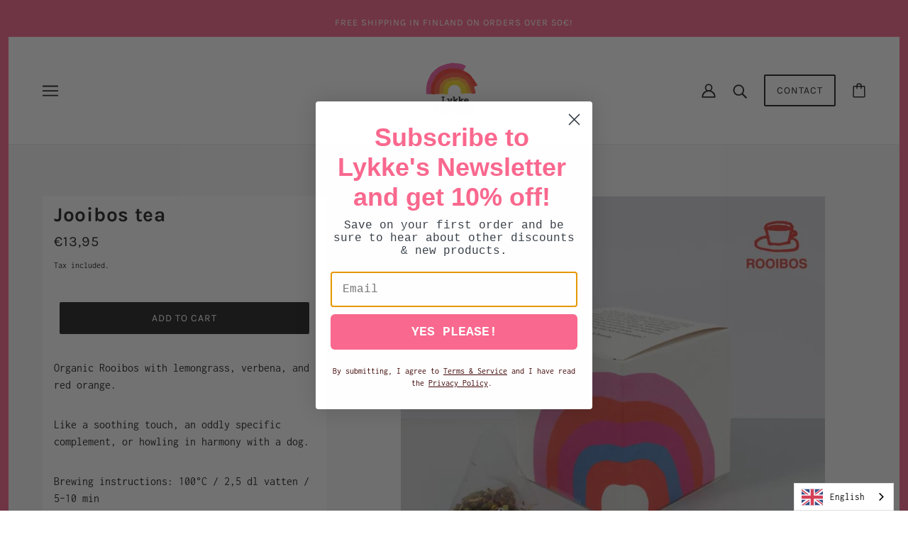

--- FILE ---
content_type: text/html; charset=utf-8
request_url: https://lykkekahvitilat.fi/products/jooibos-tea
body_size: 33342
content:
<!doctype html>
<html class="no-js flexbox-gap" lang="en" dir="ltr">
  <head>
    <!-- Emerge Theme - Version 5.6.3 by Troop Themes - https://troopthemes.com/ -->

    <meta charset="UTF-8">
    <meta http-equiv="X-UA-Compatible" content="IE=edge">
    <meta name="viewport" content="width=device-width, initial-scale=1.0, maximum-scale=5.0"><meta name="description" content="Organic Rooibos with lemongrass, verbena, and red orange. Like a soothing touch, an oddly specific complement, or howling in harmony with a dog."><link rel="preconnect" href="https://cdn.shopify.com">
    <link rel="preconnect" href="https://fonts.shopifycdn.com">
    <link rel="preconnect" href="https://monorail-edge.shopifysvc.com">

    <link rel="preload" href="//lykkekahvitilat.fi/cdn/shop/t/6/assets/theme--critical.css?v=58317896730310450451676383266" as="style">
    <link rel="preload" href="//lykkekahvitilat.fi/cdn/shop/t/6/assets/theme--async.css?v=147516056311421264411676383266" as="style">
    <link rel="preload" href="//lykkekahvitilat.fi/cdn/shop/t/6/assets/lazysizes.min.js?v=153084990365669432281676383264" as="script"><link rel="canonical" href="https://lykkekahvitilat.fi/products/jooibos-tea"><link rel="shortcut icon" href="//lykkekahvitilat.fi/cdn/shop/files/sateenkaari_punainen.png?v=1650453630&width=32" type="image/png">
      <link rel="apple-touch-icon" href="//lykkekahvitilat.fi/cdn/shop/files/sateenkaari_punainen.png?v=1650453630&width=180"><title>Jooibos Tea - Lykke Kahvitilat | Lykke Kahvitilat</title><meta property="og:type" content="product" />
  <meta property="og:title" content="Jooibos tea" /><meta property="og:image" content="http://lykkekahvitilat.fi/cdn/shop/files/jooibos.jpg?v=1762943827&width=1200" />
    <meta property="og:image:secure_url" content="https://lykkekahvitilat.fi/cdn/shop/files/jooibos.jpg?v=1762943827&width=1200" />
    <meta property="og:image:width" content="750" />
    <meta property="og:image:height" content="750" /><meta property="og:image" content="http://lykkekahvitilat.fi/cdn/shop/files/2000x2000_jooibos_organic_tea_lykke_kaffegardar_jpg.jpg?v=1762943827&width=1200" />
    <meta property="og:image:secure_url" content="https://lykkekahvitilat.fi/cdn/shop/files/2000x2000_jooibos_organic_tea_lykke_kaffegardar_jpg.jpg?v=1762943827&width=1200" />
    <meta property="og:image:width" content="2000" />
    <meta property="og:image:height" content="2000" /><meta property="og:image" content="http://lykkekahvitilat.fi/cdn/shop/products/jooibosmedmugg.jpg?v=1762943827&width=1200" />
    <meta property="og:image:secure_url" content="https://lykkekahvitilat.fi/cdn/shop/products/jooibosmedmugg.jpg?v=1762943827&width=1200" />
    <meta property="og:image:width" content="1389" />
    <meta property="og:image:height" content="1736" /><meta property="og:price:currency" content="EUR" />
  <meta
    property="og:price:amount"
    content="13,95"
  />

  <script type="application/ld+json">
    {
      "@context": "https://schema.org/",
      "@type": "Product",
      "name": "Jooibos tea",
      "image": ["//lykkekahvitilat.fi/cdn/shop/files/jooibos.jpg?v=1762943827&width=1200",
"//lykkekahvitilat.fi/cdn/shop/files/2000x2000_jooibos_organic_tea_lykke_kaffegardar_jpg.jpg?v=1762943827&width=1200",
"//lykkekahvitilat.fi/cdn/shop/products/jooibosmedmugg.jpg?v=1762943827&width=1200"
],
      "description": "Organic Rooibos with lemongrass, verbena, and red orange.Like a soothing touch, an oddly specifi...",
      "sku": "T027",
      "brand": {
        "@type": "Brand",
        "name": "Lykke Kahvitilat"
      },"offers": {
        "@type": "Offer",
        "url": "/products/jooibos-tea",
        "priceCurrency": "EUR",
        "price": "13,95",
        "availability": "https://schema.org/InStock"
      }
    }
  </script><meta property="og:url" content="https://lykkekahvitilat.fi/products/jooibos-tea" />
<meta property="og:site_name" content="Lykke Kahvitilat" />
<meta property="og:description" content="Organic Rooibos with lemongrass, verbena, and red orange. Like a soothing touch, an oddly specific complement, or howling in harmony with a dog." /><meta name="twitter:card" content="summary" />
<meta name="twitter:description" content="Organic Rooibos with lemongrass, verbena, and red orange. Like a soothing touch, an oddly specific complement, or howling in harmony with a dog." /><meta name="twitter:title" content="Jooibos tea" /><meta
      name="twitter:image"
      content="https://lykkekahvitilat.fi/cdn/shop/files/jooibos.jpg?v=1762943827&width=480"
    /><style>@font-face {
  font-family: Karla;
  font-weight: 700;
  font-style: normal;
  font-display: swap;
  src: url("//lykkekahvitilat.fi/cdn/fonts/karla/karla_n7.4358a847d4875593d69cfc3f8cc0b44c17b3ed03.woff2") format("woff2"),
       url("//lykkekahvitilat.fi/cdn/fonts/karla/karla_n7.96e322f6d76ce794f25fa29e55d6997c3fb656b6.woff") format("woff");
}
@font-face {
  font-family: Karla;
  font-weight: 400;
  font-style: normal;
  font-display: swap;
  src: url("//lykkekahvitilat.fi/cdn/fonts/karla/karla_n4.40497e07df527e6a50e58fb17ef1950c72f3e32c.woff2") format("woff2"),
       url("//lykkekahvitilat.fi/cdn/fonts/karla/karla_n4.e9f6f9de321061073c6bfe03c28976ba8ce6ee18.woff") format("woff");
}
@font-face {
  font-family: Karla;
  font-weight: 400;
  font-style: normal;
  font-display: swap;
  src: url("//lykkekahvitilat.fi/cdn/fonts/karla/karla_n4.40497e07df527e6a50e58fb17ef1950c72f3e32c.woff2") format("woff2"),
       url("//lykkekahvitilat.fi/cdn/fonts/karla/karla_n4.e9f6f9de321061073c6bfe03c28976ba8ce6ee18.woff") format("woff");
}
@font-face {
  font-family: Karla;
  font-weight: 700;
  font-style: normal;
  font-display: swap;
  src: url("//lykkekahvitilat.fi/cdn/fonts/karla/karla_n7.4358a847d4875593d69cfc3f8cc0b44c17b3ed03.woff2") format("woff2"),
       url("//lykkekahvitilat.fi/cdn/fonts/karla/karla_n7.96e322f6d76ce794f25fa29e55d6997c3fb656b6.woff") format("woff");
}
@font-face {
  font-family: Inconsolata;
  font-weight: 400;
  font-style: normal;
  font-display: swap;
  src: url("//lykkekahvitilat.fi/cdn/fonts/inconsolata/inconsolata_n4.8e0be9241e16b6e6311249bed21adcbee343bcd1.woff2") format("woff2"),
       url("//lykkekahvitilat.fi/cdn/fonts/inconsolata/inconsolata_n4.c913b3219f7cc7a03a6565e54733068641b83be2.woff") format("woff");
}
@font-face {
  font-family: Inconsolata;
  font-weight: 700;
  font-style: normal;
  font-display: swap;
  src: url("//lykkekahvitilat.fi/cdn/fonts/inconsolata/inconsolata_n7.42ffb2ea5578e6e88edd291e392dab233d946720.woff2") format("woff2"),
       url("//lykkekahvitilat.fi/cdn/fonts/inconsolata/inconsolata_n7.f8fd13bf56b4d5d5891a97e9dc61ee446a880def.woff") format("woff");
}
</style><style>
  :root {
    --font--featured-heading--size: 38px;
    --font--section-heading--size: 28px;
    --font--block-heading--size: 20px;
    --font--heading--uppercase: normal;
    --font--paragraph--size: 16px;

    --font--heading--family: Karla, sans-serif;
    --font--heading--weight: 700;
    --font--heading--normal-weight: 400;
    --font--heading--style: normal;

    --font--accent--family: Karla, sans-serif;
    --font--accent--weight: 400;
    --font--accent--style: normal;
    --font--accent--size: 13px;

    --font--paragraph--family: Inconsolata, monospace;
    --font--paragraph--weight: 400;
    --font--paragraph--style: normal;
    --font--bolder-paragraph--weight: 700;
  }
</style><style>
  :root {
    --color--accent-1: #fa688e;
    --color--accent-2: #efe6f4;
    --bg-color--light: #f7f7f7;
    --bg-color--dark: #222222;
    --bdr-color--badge: rgba(34, 34, 34, 0.05);
    --bdr-color--page: #fa688e;
    --bg-color--body: #ffffff;
    --color--body: #222222;
    --color--body--light: #525252;
    --color--alternative: #ffffff;
    --color--link-underline: #222222;
    --color--button: #ffffff;
    --bdr-color--button: #ffffff;
    --bg-color--button: #222222;
    --bg-color--button--hover: #222222;
    --color--header--buttons: #222222;
    --color--contact-modal: #222222;
    --bg-color--contact-modal: #222222;
    --color--popup: #222222;

    /* shop pay */
    --payment-terms-background-color: #ffffff;

    --bdr-color--general: #eaeaea;
    --bg-color--panel: #f7f7f7;
    --bg-color--textbox: #fff;
    --color--success: #4caf50;
    --color--fail: #d32f2f;
    --color--stars: black;
    --color--border-disabled: #d2d2d2;
    --color--button-disabled: #b9b9b9;

    --bg-color--placeholder: #ececec;
  }
</style><script>
  var theme = theme || {};
  theme.assets = theme.assets || {};
  theme.local_storage = theme.local_storage || {};
  theme.settings = theme.settings || {};
  theme.scripts = theme.scripts || {};
  theme.styles = theme.styles || {};
  theme.translations = theme.translations || {};
  theme.urls = theme.urls || {};

  theme.assets.masonry = '//lykkekahvitilat.fi/cdn/shop/t/6/assets/masonry.min.js?v=153413113355937702121676383264';
  theme.assets.swipe = '//lykkekahvitilat.fi/cdn/shop/t/6/assets/swipe-listener.min.js?v=123039615894270182531676383266';

  theme.local_storage.cart_items = 'emerge_cart_items';
  theme.local_storage.collection_layout = 'emerge_collection_layout';
  theme.local_storage.popup = 'emerge_popup'
  theme.local_storage.recent_products = 'emerge_recently_viewed';
  theme.local_storage.search_layout = 'emerge_search_layout';

  theme.settings.cart_type = 'drawer';
  theme.settings.hover_image_enabled = 'false' === 'true';
  theme.settings.quick_add = 'true' === 'true';
  theme.settings.money_format = "€{{amount_with_comma_separator}}";

  theme.translations.mailing_list_success_message = 'Thanks for signing up!';
  theme.translations.add_to_cart = 'Add to Cart';
  theme.translations.out_of_stock = 'Out of stock';
  theme.translations.size_chart_label = 'Size chart';
  theme.translations.unavailable = 'Unavailable';
  theme.translations.low_in_stock = {
    one: 'Only 1 item left',
    other: 'Only 2 items left'
  };

  theme.urls.all_products_collection = '/collections/all';
  theme.urls.cart = '/cart';
  theme.urls.cart_add = '/cart/add';
  theme.urls.cart_change = '/cart/change';
  theme.urls.product_recommendations = '/recommendations/products';
  theme.urls.search = '/search';

  
    theme.urls.root = '';
  

  // LazySizes
  window.lazySizesConfig = window.lazySizesConfig || {};
  window.lazySizesConfig.expand = 1200;
  window.lazySizesConfig.loadMode = 3;
  window.lazySizesConfig.ricTimeout = 50;
</script>

<script>
  // Element extended methods
  Element.prototype.trigger = window.trigger = function(event, data = false) {
    const event_obj = data ? new CustomEvent(event, { detail: data }) : new Event(event);
    this.dispatchEvent(event_obj);
  };

  Element.prototype.on = window.on = function(events, callback, options) {
    // save the namespaces on the element itself
    if (!this.namespaces) this.namespaces = {};

    events.split(' ').forEach(event => {
      this.namespaces[event] = callback;
      this.addEventListener(event.split('.')[0], callback, options);
    });
    return this;
  };

  Element.prototype.off = window.off = function(events) {
    if (!this.namespaces) return;

    events.split(' ').forEach(event => {
      this.removeEventListener(event.split('.')[0], this.namespaces[event]);
      delete this.namespaces[event];
    });
    return this;
  };

  Element.prototype.index = function() {
    return [...this.parentNode.children].indexOf(this);
  };

  Element.prototype.offset = function() {
    const rect = this.getBoundingClientRect();

    return {
      top: rect.top + window.pageYOffset,
      left: rect.left + window.pageXOffset
    };
  };

  Element.prototype.setStyles = function(styles = {}) {
    for (const property in styles) this.style[property] = styles[property];
    return this;
  }

  Element.prototype.remove = function() {
    return this.parentNode.removeChild(this);
  };

  // NodeList & Array extended methods
  NodeList.prototype.on = Array.prototype.on = function(events, callback, options) {
    this.forEach(element => {
      // save the namespaces on the element itself
      if (!element.namespaces) element.namespaces = {};

      events.split(' ').forEach(event => {
        element.namespaces[event] = callback;
        element.addEventListener(event.split('.')[0], callback, options);
      });
    });
  };

  NodeList.prototype.off = Array.prototype.off = function(events) {
    this.forEach(element => {
      if (!element.namespaces) return;

      events.split(' ').forEach(event => {
        element.removeEventListener(event.split('.')[0], element.namespaces[event]);
        delete element.namespaces[event];
      });
    });
  };

  NodeList.prototype.not = Array.prototype.not = function(arr_like_obj) {
    // this always returns an Array
    const new_array_of_elements = [];
    if (arr_like_obj instanceof HTMLElement) arr_like_obj = [arr_like_obj];

    this.forEach(element => {
      if (![...arr_like_obj].includes(element)) new_array_of_elements.push(element);
    });

    return new_array_of_elements;
  };

  class Utilities {
    constructor() {
      this.isTouchDevice = window.matchMedia('(pointer: coarse)').matches;
    }

    debounce(delay, fn) {
      let timeout;

      return function(...args) {
        const context = this;
        clearTimeout(timeout);
        timeout = setTimeout(() => fn.apply(context, args), delay);
      };
    }

    formatMoney(raw_amount) {
      const num_decimals = theme.settings.money_format.includes('no_decimals') ? 0 : 2;
      const locale = theme.settings.money_format.includes('comma') ? 'de-DE' : 'en-US';

      const formatter = Intl.NumberFormat(locale, {
        minimumFractionDigits: num_decimals,
        maximumFractionDigits: num_decimals
      });

      const formatted_amount = formatter.format(raw_amount / 100);
      
      return theme.settings.money_format.replace(/\{\{\s*(\w+)\s*\}\}/, formatted_amount);
    }

    getHiddenDimensions(element, strip_components = []) {
      const cloned_el = this.parseHtml(element.outerHTML, null, strip_components);
      cloned_el.setStyles({
        display: 'block',
        position: 'absolute',
        padding: element.style.padding,
        visibility: 'hidden',
      })

      element.parentNode ? element.parentNode.appendChild(cloned_el) : document.body.appendChild(cloned_el);
      const { offsetHeight: height, offsetWidth: width } = cloned_el;
      cloned_el.remove();
      return { height, width };
    }

    getAvailableQuantity(form) {
      const { dataset: variant_data, value: variant_id } = form.querySelector('option[selected]');
      const { inventoryManagement, inventoryPolicy, inventoryQuantity } = variant_data;

      // if inventory isn't tracked we can add items indefinitely
      if (inventoryManagement !== 'shopify' || inventoryPolicy === 'continue') return true;

      // we use local storage because you can have multiple tabs open
      const cart_items = JSON.parse(localStorage.getItem(theme.local_storage.cart_items));
      let cart_quantity = 0;
      if (cart_items[variant_id]) cart_quantity = cart_items[variant_id];

      const form_id = form.getAttribute('id');
      let quantity_remaining = parseInt(inventoryQuantity) - cart_quantity;

      let requested_quantity = 1;
      const quantity_input = document.querySelector(`.product-quantity--input[form='${form_id}']`);
      if (quantity_input) requested_quantity = parseInt(quantity_input.value);

      if (quantity_remaining <= 0) {
        quantity_remaining = 0;
        // if quantity block isn't added, quantity_input.value will be undefined
        if (quantity_input) quantity_input.value = 1;
      } else if (requested_quantity > quantity_remaining && quantity_input) {
        quantity_input.value = quantity_remaining;
      } else return true;

      if (quantity_remaining === 0)
        window.location.hash = '#feedback-bar--product--no-items';
      else if (quantity_remaining === 1)
        window.location.hash = '#feedback-bar--product--one-item';
      else if (quantity_remaining > 1)
        window.location.hash = `#feedback-bar--product--${quantity_remaining}-items`;

      window.trigger('theme:feedbackBar:quantity', quantity_remaining);
      return false;
    }

    imagesLoaded(containers, callback, force_load) { // containers can be an element or array of elements
      if (containers instanceof HTMLElement) containers = [containers];

      let images = [], loaded_images = [];
      containers.forEach(container => {
        images = [...images, ...container.querySelectorAll('img, .placeholder--root svg')]
      });

      if (!images.length) {
        callback();
        return;
      }

      const loadImage = image => {
        loaded_images.push(image);
        loaded_images.length === images.length && callback();
      };

      images.forEach(image =>
        image.classList.contains('lazyloaded')
          ? loadImage(image) : image.on('lazyloaded', () => loadImage(image))
      );

      if (force_load) {
        const forceLoad = () => images.forEach(image => window.lazySizes.loader.unveil(image));
        const lazysizes = document.head.querySelector('script[src*="/assets/lazysizes.min.js"]');
        lazysizes.loaded
          ? forceLoad() : window.on('theme:lazySizes:loaded', () => forceLoad());
      }
    }

    libraryLoader(name, url, callback) {
      if (theme.scripts[name] === undefined) {
        theme.scripts[name] = 'requested';
        const script = document.createElement('script');
        script.src = url;
        script.onload = () => {
          theme.scripts[name] = 'loaded';
          callback && callback();
          window.trigger(`theme:${name}:loaded`);
        };
        document.body ? document.body.appendChild(script) : document.head.appendChild(script);
      } else if (callback && theme.scripts[name] === 'requested') {
        window.on(`theme:${name}:loaded`, callback);
      } else if (callback && theme.scripts[name] === 'loaded') callback();
    }

    parseHtml(html_string, selector, strip_components = []) {
      strip_components.forEach(component => { // remove web components so they don't init
        const regex = new RegExp(component, 'g');
        html_string = html_string.replace(regex, 'div')
      });

      const container = document.createElement('div');
      container.innerHTML = html_string;
      return selector ? container.querySelector(selector) : container.querySelector(':scope > *');
    }

    stylesheetLoader(name, url, callback) {
      if (theme.styles[name] === undefined) {
        theme.styles[name] = 'requested';
        const stylesheet = document.createElement('link');
        stylesheet.rel = 'stylesheet';
        stylesheet.href = url;
        stylesheet.onload = () => {
          theme.styles[name] = 'loaded';
          callback && callback();
          window.trigger(`theme:${name}Styles:loaded`);
        }
        document.body ? document.body.appendChild(stylesheet) : document.head.appendChild(stylesheet);
      } else if (callback && theme.styles[name] === 'requested') {
        window.on(`theme:${name}Styles:loaded`, callback);
      } else if (callback && theme.styles[name] === 'loaded') callback();
    }

    updateRecentProducts(handle) {
      const current_product_arr = [handle];
      const previous_product_str = localStorage.getItem(theme.local_storage.recent_products);
      const max_num_recents_stored = 4;
      let previous_product_arr, current_product_str, newly_visited_product = false;

      // first check if we have existing data or not
      if (previous_product_str) {
        previous_product_arr = JSON.parse(previous_product_str);

        if (previous_product_arr.indexOf(handle) === -1) newly_visited_product = true;
      } else {
        // localStorage accepts strings only, so we'll convert to string and set
        current_product_str = JSON.stringify(current_product_arr);
        localStorage.setItem(theme.local_storage.recent_products, current_product_str);
      }
      if (newly_visited_product) {
        if (previous_product_arr.length === max_num_recents_stored)
          previous_product_arr = previous_product_arr.slice(1);

        current_product_str = JSON.stringify(previous_product_arr.concat(current_product_arr));
        localStorage.setItem(theme.local_storage.recent_products, current_product_str);
      }
    }
  }

  theme.utils = new Utilities();
</script>






<script>
  theme.swatches = new class Swatches {
    constructor() {
      this.getColors();
    }

    getColors() {}

    setColors(inputs = false) {
      if (!inputs) return

      inputs.forEach(input => {
        const swatch = input.nextElementSibling;
        const swatch_color = input.value.toLowerCase().replace(/\s+/g, '');

        if (this[swatch_color] === undefined) {
          swatch.style['background-color'] = swatch_color;
        } else if (this[swatch_color].indexOf('cdn.shopify.com') > -1) {
          swatch.style['background-image'] = `url(${this[swatch_color]})`;
        } else {
          swatch.style['background-color'] = this[swatch_color];
        }
      });
    }
  };
</script><script type="module">
  import "//lykkekahvitilat.fi/cdn/shop/t/6/assets/a11y.js?v=153538712262687671481676383262";
  import "//lykkekahvitilat.fi/cdn/shop/t/6/assets/media-queries.js?v=167717205724085174091676383264";
  import "//lykkekahvitilat.fi/cdn/shop/t/6/assets/radios.js?v=111666033742944751041676383266";
  import "//lykkekahvitilat.fi/cdn/shop/t/6/assets/transition.js?v=37854290330505103871676383266";
  import "//lykkekahvitilat.fi/cdn/shop/t/6/assets/general.js?v=117215248641945840211676383264";
  import "//lykkekahvitilat.fi/cdn/shop/t/6/assets/product-grid.js?v=126398878396025640171676383265";
  import "//lykkekahvitilat.fi/cdn/shop/t/6/assets/tab-order.js?v=42336612336867996111676383266";import "//lykkekahvitilat.fi/cdn/shop/t/6/assets/off-canvas.js?v=130555670894578263221676383264";
    import "//lykkekahvitilat.fi/cdn/shop/t/6/assets/cart.js?v=133580378764872581621676383263";import "//lykkekahvitilat.fi/cdn/shop/t/6/assets/quick-add.js?v=76089371648219767251676383266";import "//lykkekahvitilat.fi/cdn/shop/t/6/assets/x-menu.js?v=90499547369935170441676383266";import "//lykkekahvitilat.fi/cdn/shop/t/6/assets/product.js?v=177838922466934064911676383266";</script><script
      src="//lykkekahvitilat.fi/cdn/shop/t/6/assets/lazysizes.min.js?v=153084990365669432281676383264"
      async="async"
      onload="this.loaded=true;window.trigger('theme:lazySizes:loaded');"
    ></script><link href="//lykkekahvitilat.fi/cdn/shop/t/6/assets/theme--critical.css?v=58317896730310450451676383266" rel="stylesheet" media="all">
    <link
      href="//lykkekahvitilat.fi/cdn/shop/t/6/assets/theme--async.css?v=147516056311421264411676383266"
      rel="stylesheet"
      media="print"
      onload="this.media='all'"
    >

    <style>
</style>

    <noscript>
      <style>
        .layout--main-content > *,
        .footer--root,
        .popup-modal-close,
        .modal--root,
        .modal--window {
          opacity: 1;
        }
      </style>
      <link href="//lykkekahvitilat.fi/cdn/shop/t/6/assets/theme--async.css?v=147516056311421264411676383266" rel="stylesheet">
    </noscript>

    <script>window.performance && window.performance.mark && window.performance.mark('shopify.content_for_header.start');</script><meta name="facebook-domain-verification" content="za5p9crru64am5acpkq4yhnya6he5o">
<meta name="google-site-verification" content="v0pl5-xqQWg9e52XN4T6d9Wp1shrWLEEB7XwXsWS2cw">
<meta id="shopify-digital-wallet" name="shopify-digital-wallet" content="/60531703958/digital_wallets/dialog">
<link rel="alternate" type="application/json+oembed" href="https://lykkekahvitilat.fi/products/jooibos-tea.oembed">
<script async="async" src="/checkouts/internal/preloads.js?locale=en-FI"></script>
<script id="shopify-features" type="application/json">{"accessToken":"a854f5996dd149857f8dd4733160935d","betas":["rich-media-storefront-analytics"],"domain":"lykkekahvitilat.fi","predictiveSearch":true,"shopId":60531703958,"locale":"en"}</script>
<script>var Shopify = Shopify || {};
Shopify.shop = "lykke-kahvitilat.myshopify.com";
Shopify.locale = "en";
Shopify.currency = {"active":"EUR","rate":"1.0"};
Shopify.country = "FI";
Shopify.theme = {"name":"Emerge 2\/2023","id":131871309974,"schema_name":"Emerge","schema_version":"5.6.3","theme_store_id":833,"role":"main"};
Shopify.theme.handle = "null";
Shopify.theme.style = {"id":null,"handle":null};
Shopify.cdnHost = "lykkekahvitilat.fi/cdn";
Shopify.routes = Shopify.routes || {};
Shopify.routes.root = "/";</script>
<script type="module">!function(o){(o.Shopify=o.Shopify||{}).modules=!0}(window);</script>
<script>!function(o){function n(){var o=[];function n(){o.push(Array.prototype.slice.apply(arguments))}return n.q=o,n}var t=o.Shopify=o.Shopify||{};t.loadFeatures=n(),t.autoloadFeatures=n()}(window);</script>
<script id="shop-js-analytics" type="application/json">{"pageType":"product"}</script>
<script defer="defer" async type="module" src="//lykkekahvitilat.fi/cdn/shopifycloud/shop-js/modules/v2/client.init-shop-cart-sync_BT-GjEfc.en.esm.js"></script>
<script defer="defer" async type="module" src="//lykkekahvitilat.fi/cdn/shopifycloud/shop-js/modules/v2/chunk.common_D58fp_Oc.esm.js"></script>
<script defer="defer" async type="module" src="//lykkekahvitilat.fi/cdn/shopifycloud/shop-js/modules/v2/chunk.modal_xMitdFEc.esm.js"></script>
<script type="module">
  await import("//lykkekahvitilat.fi/cdn/shopifycloud/shop-js/modules/v2/client.init-shop-cart-sync_BT-GjEfc.en.esm.js");
await import("//lykkekahvitilat.fi/cdn/shopifycloud/shop-js/modules/v2/chunk.common_D58fp_Oc.esm.js");
await import("//lykkekahvitilat.fi/cdn/shopifycloud/shop-js/modules/v2/chunk.modal_xMitdFEc.esm.js");

  window.Shopify.SignInWithShop?.initShopCartSync?.({"fedCMEnabled":true,"windoidEnabled":true});

</script>
<script>(function() {
  var isLoaded = false;
  function asyncLoad() {
    if (isLoaded) return;
    isLoaded = true;
    var urls = ["https:\/\/cdn.weglot.com\/weglot_script_tag.js?shop=lykke-kahvitilat.myshopify.com","https:\/\/cdn-bundler.nice-team.net\/app\/js\/bundler.js?shop=lykke-kahvitilat.myshopify.com","https:\/\/cdn.zigpoll.com\/zigpoll-shopify-embed.js?accountId=65cdf840b34a0a9b0c6bf0b7\u0026shop=lykke-kahvitilat.myshopify.com"];
    for (var i = 0; i < urls.length; i++) {
      var s = document.createElement('script');
      s.type = 'text/javascript';
      s.async = true;
      s.src = urls[i];
      var x = document.getElementsByTagName('script')[0];
      x.parentNode.insertBefore(s, x);
    }
  };
  if(window.attachEvent) {
    window.attachEvent('onload', asyncLoad);
  } else {
    window.addEventListener('load', asyncLoad, false);
  }
})();</script>
<script id="__st">var __st={"a":60531703958,"offset":7200,"reqid":"69bad3e5-9450-4632-ad90-679333d0f8d6-1769051332","pageurl":"lykkekahvitilat.fi\/products\/jooibos-tea","u":"f791aa7690a3","p":"product","rtyp":"product","rid":7415020191894};</script>
<script>window.ShopifyPaypalV4VisibilityTracking = true;</script>
<script id="captcha-bootstrap">!function(){'use strict';const t='contact',e='account',n='new_comment',o=[[t,t],['blogs',n],['comments',n],[t,'customer']],c=[[e,'customer_login'],[e,'guest_login'],[e,'recover_customer_password'],[e,'create_customer']],r=t=>t.map((([t,e])=>`form[action*='/${t}']:not([data-nocaptcha='true']) input[name='form_type'][value='${e}']`)).join(','),a=t=>()=>t?[...document.querySelectorAll(t)].map((t=>t.form)):[];function s(){const t=[...o],e=r(t);return a(e)}const i='password',u='form_key',d=['recaptcha-v3-token','g-recaptcha-response','h-captcha-response',i],f=()=>{try{return window.sessionStorage}catch{return}},m='__shopify_v',_=t=>t.elements[u];function p(t,e,n=!1){try{const o=window.sessionStorage,c=JSON.parse(o.getItem(e)),{data:r}=function(t){const{data:e,action:n}=t;return t[m]||n?{data:e,action:n}:{data:t,action:n}}(c);for(const[e,n]of Object.entries(r))t.elements[e]&&(t.elements[e].value=n);n&&o.removeItem(e)}catch(o){console.error('form repopulation failed',{error:o})}}const l='form_type',E='cptcha';function T(t){t.dataset[E]=!0}const w=window,h=w.document,L='Shopify',v='ce_forms',y='captcha';let A=!1;((t,e)=>{const n=(g='f06e6c50-85a8-45c8-87d0-21a2b65856fe',I='https://cdn.shopify.com/shopifycloud/storefront-forms-hcaptcha/ce_storefront_forms_captcha_hcaptcha.v1.5.2.iife.js',D={infoText:'Protected by hCaptcha',privacyText:'Privacy',termsText:'Terms'},(t,e,n)=>{const o=w[L][v],c=o.bindForm;if(c)return c(t,g,e,D).then(n);var r;o.q.push([[t,g,e,D],n]),r=I,A||(h.body.append(Object.assign(h.createElement('script'),{id:'captcha-provider',async:!0,src:r})),A=!0)});var g,I,D;w[L]=w[L]||{},w[L][v]=w[L][v]||{},w[L][v].q=[],w[L][y]=w[L][y]||{},w[L][y].protect=function(t,e){n(t,void 0,e),T(t)},Object.freeze(w[L][y]),function(t,e,n,w,h,L){const[v,y,A,g]=function(t,e,n){const i=e?o:[],u=t?c:[],d=[...i,...u],f=r(d),m=r(i),_=r(d.filter((([t,e])=>n.includes(e))));return[a(f),a(m),a(_),s()]}(w,h,L),I=t=>{const e=t.target;return e instanceof HTMLFormElement?e:e&&e.form},D=t=>v().includes(t);t.addEventListener('submit',(t=>{const e=I(t);if(!e)return;const n=D(e)&&!e.dataset.hcaptchaBound&&!e.dataset.recaptchaBound,o=_(e),c=g().includes(e)&&(!o||!o.value);(n||c)&&t.preventDefault(),c&&!n&&(function(t){try{if(!f())return;!function(t){const e=f();if(!e)return;const n=_(t);if(!n)return;const o=n.value;o&&e.removeItem(o)}(t);const e=Array.from(Array(32),(()=>Math.random().toString(36)[2])).join('');!function(t,e){_(t)||t.append(Object.assign(document.createElement('input'),{type:'hidden',name:u})),t.elements[u].value=e}(t,e),function(t,e){const n=f();if(!n)return;const o=[...t.querySelectorAll(`input[type='${i}']`)].map((({name:t})=>t)),c=[...d,...o],r={};for(const[a,s]of new FormData(t).entries())c.includes(a)||(r[a]=s);n.setItem(e,JSON.stringify({[m]:1,action:t.action,data:r}))}(t,e)}catch(e){console.error('failed to persist form',e)}}(e),e.submit())}));const S=(t,e)=>{t&&!t.dataset[E]&&(n(t,e.some((e=>e===t))),T(t))};for(const o of['focusin','change'])t.addEventListener(o,(t=>{const e=I(t);D(e)&&S(e,y())}));const B=e.get('form_key'),M=e.get(l),P=B&&M;t.addEventListener('DOMContentLoaded',(()=>{const t=y();if(P)for(const e of t)e.elements[l].value===M&&p(e,B);[...new Set([...A(),...v().filter((t=>'true'===t.dataset.shopifyCaptcha))])].forEach((e=>S(e,t)))}))}(h,new URLSearchParams(w.location.search),n,t,e,['guest_login'])})(!0,!0)}();</script>
<script integrity="sha256-4kQ18oKyAcykRKYeNunJcIwy7WH5gtpwJnB7kiuLZ1E=" data-source-attribution="shopify.loadfeatures" defer="defer" src="//lykkekahvitilat.fi/cdn/shopifycloud/storefront/assets/storefront/load_feature-a0a9edcb.js" crossorigin="anonymous"></script>
<script data-source-attribution="shopify.dynamic_checkout.dynamic.init">var Shopify=Shopify||{};Shopify.PaymentButton=Shopify.PaymentButton||{isStorefrontPortableWallets:!0,init:function(){window.Shopify.PaymentButton.init=function(){};var t=document.createElement("script");t.src="https://lykkekahvitilat.fi/cdn/shopifycloud/portable-wallets/latest/portable-wallets.en.js",t.type="module",document.head.appendChild(t)}};
</script>
<script data-source-attribution="shopify.dynamic_checkout.buyer_consent">
  function portableWalletsHideBuyerConsent(e){var t=document.getElementById("shopify-buyer-consent"),n=document.getElementById("shopify-subscription-policy-button");t&&n&&(t.classList.add("hidden"),t.setAttribute("aria-hidden","true"),n.removeEventListener("click",e))}function portableWalletsShowBuyerConsent(e){var t=document.getElementById("shopify-buyer-consent"),n=document.getElementById("shopify-subscription-policy-button");t&&n&&(t.classList.remove("hidden"),t.removeAttribute("aria-hidden"),n.addEventListener("click",e))}window.Shopify?.PaymentButton&&(window.Shopify.PaymentButton.hideBuyerConsent=portableWalletsHideBuyerConsent,window.Shopify.PaymentButton.showBuyerConsent=portableWalletsShowBuyerConsent);
</script>
<script data-source-attribution="shopify.dynamic_checkout.cart.bootstrap">document.addEventListener("DOMContentLoaded",(function(){function t(){return document.querySelector("shopify-accelerated-checkout-cart, shopify-accelerated-checkout")}if(t())Shopify.PaymentButton.init();else{new MutationObserver((function(e,n){t()&&(Shopify.PaymentButton.init(),n.disconnect())})).observe(document.body,{childList:!0,subtree:!0})}}));
</script>
<link id="shopify-accelerated-checkout-styles" rel="stylesheet" media="screen" href="https://lykkekahvitilat.fi/cdn/shopifycloud/portable-wallets/latest/accelerated-checkout-backwards-compat.css" crossorigin="anonymous">
<style id="shopify-accelerated-checkout-cart">
        #shopify-buyer-consent {
  margin-top: 1em;
  display: inline-block;
  width: 100%;
}

#shopify-buyer-consent.hidden {
  display: none;
}

#shopify-subscription-policy-button {
  background: none;
  border: none;
  padding: 0;
  text-decoration: underline;
  font-size: inherit;
  cursor: pointer;
}

#shopify-subscription-policy-button::before {
  box-shadow: none;
}

      </style>

<script>window.performance && window.performance.mark && window.performance.mark('shopify.content_for_header.end');</script>
  
<!--Start Weglot Script-->
<script src="https://cdn.weglot.com/weglot.min.js"></script>
<script id="has-script-tags">Weglot.initialize({ api_key:"wg_0b7fa5fb9afc5f5c69502a43361d32853" });</script>
<!--End Weglot Script-->
































































































































<!-- BEGIN app block: shopify://apps/pagefly-page-builder/blocks/app-embed/83e179f7-59a0-4589-8c66-c0dddf959200 -->

<!-- BEGIN app snippet: pagefly-cro-ab-testing-main -->







<script>
  ;(function () {
    const url = new URL(window.location)
    const viewParam = url.searchParams.get('view')
    if (viewParam && viewParam.includes('variant-pf-')) {
      url.searchParams.set('pf_v', viewParam)
      url.searchParams.delete('view')
      window.history.replaceState({}, '', url)
    }
  })()
</script>



<script type='module'>
  
  window.PAGEFLY_CRO = window.PAGEFLY_CRO || {}

  window.PAGEFLY_CRO['data_debug'] = {
    original_template_suffix: "all_products",
    allow_ab_test: false,
    ab_test_start_time: 0,
    ab_test_end_time: 0,
    today_date_time: 1769051332000,
  }
  window.PAGEFLY_CRO['GA4'] = { enabled: false}
</script>

<!-- END app snippet -->








  <script src='https://cdn.shopify.com/extensions/019bb4f9-aed6-78a3-be91-e9d44663e6bf/pagefly-page-builder-215/assets/pagefly-helper.js' defer='defer'></script>

  <script src='https://cdn.shopify.com/extensions/019bb4f9-aed6-78a3-be91-e9d44663e6bf/pagefly-page-builder-215/assets/pagefly-general-helper.js' defer='defer'></script>

  <script src='https://cdn.shopify.com/extensions/019bb4f9-aed6-78a3-be91-e9d44663e6bf/pagefly-page-builder-215/assets/pagefly-snap-slider.js' defer='defer'></script>

  <script src='https://cdn.shopify.com/extensions/019bb4f9-aed6-78a3-be91-e9d44663e6bf/pagefly-page-builder-215/assets/pagefly-slideshow-v3.js' defer='defer'></script>

  <script src='https://cdn.shopify.com/extensions/019bb4f9-aed6-78a3-be91-e9d44663e6bf/pagefly-page-builder-215/assets/pagefly-slideshow-v4.js' defer='defer'></script>

  <script src='https://cdn.shopify.com/extensions/019bb4f9-aed6-78a3-be91-e9d44663e6bf/pagefly-page-builder-215/assets/pagefly-glider.js' defer='defer'></script>

  <script src='https://cdn.shopify.com/extensions/019bb4f9-aed6-78a3-be91-e9d44663e6bf/pagefly-page-builder-215/assets/pagefly-slideshow-v1-v2.js' defer='defer'></script>

  <script src='https://cdn.shopify.com/extensions/019bb4f9-aed6-78a3-be91-e9d44663e6bf/pagefly-page-builder-215/assets/pagefly-product-media.js' defer='defer'></script>

  <script src='https://cdn.shopify.com/extensions/019bb4f9-aed6-78a3-be91-e9d44663e6bf/pagefly-page-builder-215/assets/pagefly-product.js' defer='defer'></script>


<script id='pagefly-helper-data' type='application/json'>
  {
    "page_optimization": {
      "assets_prefetching": false
    },
    "elements_asset_mapper": {
      "Accordion": "https://cdn.shopify.com/extensions/019bb4f9-aed6-78a3-be91-e9d44663e6bf/pagefly-page-builder-215/assets/pagefly-accordion.js",
      "Accordion3": "https://cdn.shopify.com/extensions/019bb4f9-aed6-78a3-be91-e9d44663e6bf/pagefly-page-builder-215/assets/pagefly-accordion3.js",
      "CountDown": "https://cdn.shopify.com/extensions/019bb4f9-aed6-78a3-be91-e9d44663e6bf/pagefly-page-builder-215/assets/pagefly-countdown.js",
      "GMap1": "https://cdn.shopify.com/extensions/019bb4f9-aed6-78a3-be91-e9d44663e6bf/pagefly-page-builder-215/assets/pagefly-gmap.js",
      "GMap2": "https://cdn.shopify.com/extensions/019bb4f9-aed6-78a3-be91-e9d44663e6bf/pagefly-page-builder-215/assets/pagefly-gmap.js",
      "GMapBasicV2": "https://cdn.shopify.com/extensions/019bb4f9-aed6-78a3-be91-e9d44663e6bf/pagefly-page-builder-215/assets/pagefly-gmap.js",
      "GMapAdvancedV2": "https://cdn.shopify.com/extensions/019bb4f9-aed6-78a3-be91-e9d44663e6bf/pagefly-page-builder-215/assets/pagefly-gmap.js",
      "HTML.Video": "https://cdn.shopify.com/extensions/019bb4f9-aed6-78a3-be91-e9d44663e6bf/pagefly-page-builder-215/assets/pagefly-htmlvideo.js",
      "HTML.Video2": "https://cdn.shopify.com/extensions/019bb4f9-aed6-78a3-be91-e9d44663e6bf/pagefly-page-builder-215/assets/pagefly-htmlvideo2.js",
      "HTML.Video3": "https://cdn.shopify.com/extensions/019bb4f9-aed6-78a3-be91-e9d44663e6bf/pagefly-page-builder-215/assets/pagefly-htmlvideo2.js",
      "BackgroundVideo": "https://cdn.shopify.com/extensions/019bb4f9-aed6-78a3-be91-e9d44663e6bf/pagefly-page-builder-215/assets/pagefly-htmlvideo2.js",
      "Instagram": "https://cdn.shopify.com/extensions/019bb4f9-aed6-78a3-be91-e9d44663e6bf/pagefly-page-builder-215/assets/pagefly-instagram.js",
      "Instagram2": "https://cdn.shopify.com/extensions/019bb4f9-aed6-78a3-be91-e9d44663e6bf/pagefly-page-builder-215/assets/pagefly-instagram.js",
      "Insta3": "https://cdn.shopify.com/extensions/019bb4f9-aed6-78a3-be91-e9d44663e6bf/pagefly-page-builder-215/assets/pagefly-instagram3.js",
      "Tabs": "https://cdn.shopify.com/extensions/019bb4f9-aed6-78a3-be91-e9d44663e6bf/pagefly-page-builder-215/assets/pagefly-tab.js",
      "Tabs3": "https://cdn.shopify.com/extensions/019bb4f9-aed6-78a3-be91-e9d44663e6bf/pagefly-page-builder-215/assets/pagefly-tab3.js",
      "ProductBox": "https://cdn.shopify.com/extensions/019bb4f9-aed6-78a3-be91-e9d44663e6bf/pagefly-page-builder-215/assets/pagefly-cart.js",
      "FBPageBox2": "https://cdn.shopify.com/extensions/019bb4f9-aed6-78a3-be91-e9d44663e6bf/pagefly-page-builder-215/assets/pagefly-facebook.js",
      "FBLikeButton2": "https://cdn.shopify.com/extensions/019bb4f9-aed6-78a3-be91-e9d44663e6bf/pagefly-page-builder-215/assets/pagefly-facebook.js",
      "TwitterFeed2": "https://cdn.shopify.com/extensions/019bb4f9-aed6-78a3-be91-e9d44663e6bf/pagefly-page-builder-215/assets/pagefly-twitter.js",
      "Paragraph4": "https://cdn.shopify.com/extensions/019bb4f9-aed6-78a3-be91-e9d44663e6bf/pagefly-page-builder-215/assets/pagefly-paragraph4.js",

      "AliReviews": "https://cdn.shopify.com/extensions/019bb4f9-aed6-78a3-be91-e9d44663e6bf/pagefly-page-builder-215/assets/pagefly-3rd-elements.js",
      "BackInStock": "https://cdn.shopify.com/extensions/019bb4f9-aed6-78a3-be91-e9d44663e6bf/pagefly-page-builder-215/assets/pagefly-3rd-elements.js",
      "GloboBackInStock": "https://cdn.shopify.com/extensions/019bb4f9-aed6-78a3-be91-e9d44663e6bf/pagefly-page-builder-215/assets/pagefly-3rd-elements.js",
      "GrowaveWishlist": "https://cdn.shopify.com/extensions/019bb4f9-aed6-78a3-be91-e9d44663e6bf/pagefly-page-builder-215/assets/pagefly-3rd-elements.js",
      "InfiniteOptionsShopPad": "https://cdn.shopify.com/extensions/019bb4f9-aed6-78a3-be91-e9d44663e6bf/pagefly-page-builder-215/assets/pagefly-3rd-elements.js",
      "InkybayProductPersonalizer": "https://cdn.shopify.com/extensions/019bb4f9-aed6-78a3-be91-e9d44663e6bf/pagefly-page-builder-215/assets/pagefly-3rd-elements.js",
      "LimeSpot": "https://cdn.shopify.com/extensions/019bb4f9-aed6-78a3-be91-e9d44663e6bf/pagefly-page-builder-215/assets/pagefly-3rd-elements.js",
      "Loox": "https://cdn.shopify.com/extensions/019bb4f9-aed6-78a3-be91-e9d44663e6bf/pagefly-page-builder-215/assets/pagefly-3rd-elements.js",
      "Opinew": "https://cdn.shopify.com/extensions/019bb4f9-aed6-78a3-be91-e9d44663e6bf/pagefly-page-builder-215/assets/pagefly-3rd-elements.js",
      "Powr": "https://cdn.shopify.com/extensions/019bb4f9-aed6-78a3-be91-e9d44663e6bf/pagefly-page-builder-215/assets/pagefly-3rd-elements.js",
      "ProductReviews": "https://cdn.shopify.com/extensions/019bb4f9-aed6-78a3-be91-e9d44663e6bf/pagefly-page-builder-215/assets/pagefly-3rd-elements.js",
      "PushOwl": "https://cdn.shopify.com/extensions/019bb4f9-aed6-78a3-be91-e9d44663e6bf/pagefly-page-builder-215/assets/pagefly-3rd-elements.js",
      "ReCharge": "https://cdn.shopify.com/extensions/019bb4f9-aed6-78a3-be91-e9d44663e6bf/pagefly-page-builder-215/assets/pagefly-3rd-elements.js",
      "Rivyo": "https://cdn.shopify.com/extensions/019bb4f9-aed6-78a3-be91-e9d44663e6bf/pagefly-page-builder-215/assets/pagefly-3rd-elements.js",
      "TrackingMore": "https://cdn.shopify.com/extensions/019bb4f9-aed6-78a3-be91-e9d44663e6bf/pagefly-page-builder-215/assets/pagefly-3rd-elements.js",
      "Vitals": "https://cdn.shopify.com/extensions/019bb4f9-aed6-78a3-be91-e9d44663e6bf/pagefly-page-builder-215/assets/pagefly-3rd-elements.js",
      "Wiser": "https://cdn.shopify.com/extensions/019bb4f9-aed6-78a3-be91-e9d44663e6bf/pagefly-page-builder-215/assets/pagefly-3rd-elements.js"
    },
    "custom_elements_mapper": {
      "pf-click-action-element": "https://cdn.shopify.com/extensions/019bb4f9-aed6-78a3-be91-e9d44663e6bf/pagefly-page-builder-215/assets/pagefly-click-action-element.js",
      "pf-dialog-element": "https://cdn.shopify.com/extensions/019bb4f9-aed6-78a3-be91-e9d44663e6bf/pagefly-page-builder-215/assets/pagefly-dialog-element.js"
    }
  }
</script>


<!-- END app block --><!-- BEGIN app block: shopify://apps/klaviyo-email-marketing-sms/blocks/klaviyo-onsite-embed/2632fe16-c075-4321-a88b-50b567f42507 -->












  <script async src="https://static.klaviyo.com/onsite/js/Ta8zqi/klaviyo.js?company_id=Ta8zqi"></script>
  <script>!function(){if(!window.klaviyo){window._klOnsite=window._klOnsite||[];try{window.klaviyo=new Proxy({},{get:function(n,i){return"push"===i?function(){var n;(n=window._klOnsite).push.apply(n,arguments)}:function(){for(var n=arguments.length,o=new Array(n),w=0;w<n;w++)o[w]=arguments[w];var t="function"==typeof o[o.length-1]?o.pop():void 0,e=new Promise((function(n){window._klOnsite.push([i].concat(o,[function(i){t&&t(i),n(i)}]))}));return e}}})}catch(n){window.klaviyo=window.klaviyo||[],window.klaviyo.push=function(){var n;(n=window._klOnsite).push.apply(n,arguments)}}}}();</script>

  
    <script id="viewed_product">
      if (item == null) {
        var _learnq = _learnq || [];

        var MetafieldReviews = null
        var MetafieldYotpoRating = null
        var MetafieldYotpoCount = null
        var MetafieldLooxRating = null
        var MetafieldLooxCount = null
        var okendoProduct = null
        var okendoProductReviewCount = null
        var okendoProductReviewAverageValue = null
        try {
          // The following fields are used for Customer Hub recently viewed in order to add reviews.
          // This information is not part of __kla_viewed. Instead, it is part of __kla_viewed_reviewed_items
          MetafieldReviews = {};
          MetafieldYotpoRating = null
          MetafieldYotpoCount = null
          MetafieldLooxRating = null
          MetafieldLooxCount = null

          okendoProduct = null
          // If the okendo metafield is not legacy, it will error, which then requires the new json formatted data
          if (okendoProduct && 'error' in okendoProduct) {
            okendoProduct = null
          }
          okendoProductReviewCount = okendoProduct ? okendoProduct.reviewCount : null
          okendoProductReviewAverageValue = okendoProduct ? okendoProduct.reviewAverageValue : null
        } catch (error) {
          console.error('Error in Klaviyo onsite reviews tracking:', error);
        }

        var item = {
          Name: "Jooibos tea",
          ProductID: 7415020191894,
          Categories: ["All Products","Tea \u0026 Cocoa","Valentines Shop"],
          ImageURL: "https://lykkekahvitilat.fi/cdn/shop/files/jooibos_grande.jpg?v=1762943827",
          URL: "https://lykkekahvitilat.fi/products/jooibos-tea",
          Brand: "Lykke Kahvitilat",
          Price: "€13,95",
          Value: "13,95",
          CompareAtPrice: "€0,00"
        };
        _learnq.push(['track', 'Viewed Product', item]);
        _learnq.push(['trackViewedItem', {
          Title: item.Name,
          ItemId: item.ProductID,
          Categories: item.Categories,
          ImageUrl: item.ImageURL,
          Url: item.URL,
          Metadata: {
            Brand: item.Brand,
            Price: item.Price,
            Value: item.Value,
            CompareAtPrice: item.CompareAtPrice
          },
          metafields:{
            reviews: MetafieldReviews,
            yotpo:{
              rating: MetafieldYotpoRating,
              count: MetafieldYotpoCount,
            },
            loox:{
              rating: MetafieldLooxRating,
              count: MetafieldLooxCount,
            },
            okendo: {
              rating: okendoProductReviewAverageValue,
              count: okendoProductReviewCount,
            }
          }
        }]);
      }
    </script>
  




  <script>
    window.klaviyoReviewsProductDesignMode = false
  </script>







<!-- END app block --><link href="https://monorail-edge.shopifysvc.com" rel="dns-prefetch">
<script>(function(){if ("sendBeacon" in navigator && "performance" in window) {try {var session_token_from_headers = performance.getEntriesByType('navigation')[0].serverTiming.find(x => x.name == '_s').description;} catch {var session_token_from_headers = undefined;}var session_cookie_matches = document.cookie.match(/_shopify_s=([^;]*)/);var session_token_from_cookie = session_cookie_matches && session_cookie_matches.length === 2 ? session_cookie_matches[1] : "";var session_token = session_token_from_headers || session_token_from_cookie || "";function handle_abandonment_event(e) {var entries = performance.getEntries().filter(function(entry) {return /monorail-edge.shopifysvc.com/.test(entry.name);});if (!window.abandonment_tracked && entries.length === 0) {window.abandonment_tracked = true;var currentMs = Date.now();var navigation_start = performance.timing.navigationStart;var payload = {shop_id: 60531703958,url: window.location.href,navigation_start,duration: currentMs - navigation_start,session_token,page_type: "product"};window.navigator.sendBeacon("https://monorail-edge.shopifysvc.com/v1/produce", JSON.stringify({schema_id: "online_store_buyer_site_abandonment/1.1",payload: payload,metadata: {event_created_at_ms: currentMs,event_sent_at_ms: currentMs}}));}}window.addEventListener('pagehide', handle_abandonment_event);}}());</script>
<script id="web-pixels-manager-setup">(function e(e,d,r,n,o){if(void 0===o&&(o={}),!Boolean(null===(a=null===(i=window.Shopify)||void 0===i?void 0:i.analytics)||void 0===a?void 0:a.replayQueue)){var i,a;window.Shopify=window.Shopify||{};var t=window.Shopify;t.analytics=t.analytics||{};var s=t.analytics;s.replayQueue=[],s.publish=function(e,d,r){return s.replayQueue.push([e,d,r]),!0};try{self.performance.mark("wpm:start")}catch(e){}var l=function(){var e={modern:/Edge?\/(1{2}[4-9]|1[2-9]\d|[2-9]\d{2}|\d{4,})\.\d+(\.\d+|)|Firefox\/(1{2}[4-9]|1[2-9]\d|[2-9]\d{2}|\d{4,})\.\d+(\.\d+|)|Chrom(ium|e)\/(9{2}|\d{3,})\.\d+(\.\d+|)|(Maci|X1{2}).+ Version\/(15\.\d+|(1[6-9]|[2-9]\d|\d{3,})\.\d+)([,.]\d+|)( \(\w+\)|)( Mobile\/\w+|) Safari\/|Chrome.+OPR\/(9{2}|\d{3,})\.\d+\.\d+|(CPU[ +]OS|iPhone[ +]OS|CPU[ +]iPhone|CPU IPhone OS|CPU iPad OS)[ +]+(15[._]\d+|(1[6-9]|[2-9]\d|\d{3,})[._]\d+)([._]\d+|)|Android:?[ /-](13[3-9]|1[4-9]\d|[2-9]\d{2}|\d{4,})(\.\d+|)(\.\d+|)|Android.+Firefox\/(13[5-9]|1[4-9]\d|[2-9]\d{2}|\d{4,})\.\d+(\.\d+|)|Android.+Chrom(ium|e)\/(13[3-9]|1[4-9]\d|[2-9]\d{2}|\d{4,})\.\d+(\.\d+|)|SamsungBrowser\/([2-9]\d|\d{3,})\.\d+/,legacy:/Edge?\/(1[6-9]|[2-9]\d|\d{3,})\.\d+(\.\d+|)|Firefox\/(5[4-9]|[6-9]\d|\d{3,})\.\d+(\.\d+|)|Chrom(ium|e)\/(5[1-9]|[6-9]\d|\d{3,})\.\d+(\.\d+|)([\d.]+$|.*Safari\/(?![\d.]+ Edge\/[\d.]+$))|(Maci|X1{2}).+ Version\/(10\.\d+|(1[1-9]|[2-9]\d|\d{3,})\.\d+)([,.]\d+|)( \(\w+\)|)( Mobile\/\w+|) Safari\/|Chrome.+OPR\/(3[89]|[4-9]\d|\d{3,})\.\d+\.\d+|(CPU[ +]OS|iPhone[ +]OS|CPU[ +]iPhone|CPU IPhone OS|CPU iPad OS)[ +]+(10[._]\d+|(1[1-9]|[2-9]\d|\d{3,})[._]\d+)([._]\d+|)|Android:?[ /-](13[3-9]|1[4-9]\d|[2-9]\d{2}|\d{4,})(\.\d+|)(\.\d+|)|Mobile Safari.+OPR\/([89]\d|\d{3,})\.\d+\.\d+|Android.+Firefox\/(13[5-9]|1[4-9]\d|[2-9]\d{2}|\d{4,})\.\d+(\.\d+|)|Android.+Chrom(ium|e)\/(13[3-9]|1[4-9]\d|[2-9]\d{2}|\d{4,})\.\d+(\.\d+|)|Android.+(UC? ?Browser|UCWEB|U3)[ /]?(15\.([5-9]|\d{2,})|(1[6-9]|[2-9]\d|\d{3,})\.\d+)\.\d+|SamsungBrowser\/(5\.\d+|([6-9]|\d{2,})\.\d+)|Android.+MQ{2}Browser\/(14(\.(9|\d{2,})|)|(1[5-9]|[2-9]\d|\d{3,})(\.\d+|))(\.\d+|)|K[Aa][Ii]OS\/(3\.\d+|([4-9]|\d{2,})\.\d+)(\.\d+|)/},d=e.modern,r=e.legacy,n=navigator.userAgent;return n.match(d)?"modern":n.match(r)?"legacy":"unknown"}(),u="modern"===l?"modern":"legacy",c=(null!=n?n:{modern:"",legacy:""})[u],f=function(e){return[e.baseUrl,"/wpm","/b",e.hashVersion,"modern"===e.buildTarget?"m":"l",".js"].join("")}({baseUrl:d,hashVersion:r,buildTarget:u}),m=function(e){var d=e.version,r=e.bundleTarget,n=e.surface,o=e.pageUrl,i=e.monorailEndpoint;return{emit:function(e){var a=e.status,t=e.errorMsg,s=(new Date).getTime(),l=JSON.stringify({metadata:{event_sent_at_ms:s},events:[{schema_id:"web_pixels_manager_load/3.1",payload:{version:d,bundle_target:r,page_url:o,status:a,surface:n,error_msg:t},metadata:{event_created_at_ms:s}}]});if(!i)return console&&console.warn&&console.warn("[Web Pixels Manager] No Monorail endpoint provided, skipping logging."),!1;try{return self.navigator.sendBeacon.bind(self.navigator)(i,l)}catch(e){}var u=new XMLHttpRequest;try{return u.open("POST",i,!0),u.setRequestHeader("Content-Type","text/plain"),u.send(l),!0}catch(e){return console&&console.warn&&console.warn("[Web Pixels Manager] Got an unhandled error while logging to Monorail."),!1}}}}({version:r,bundleTarget:l,surface:e.surface,pageUrl:self.location.href,monorailEndpoint:e.monorailEndpoint});try{o.browserTarget=l,function(e){var d=e.src,r=e.async,n=void 0===r||r,o=e.onload,i=e.onerror,a=e.sri,t=e.scriptDataAttributes,s=void 0===t?{}:t,l=document.createElement("script"),u=document.querySelector("head"),c=document.querySelector("body");if(l.async=n,l.src=d,a&&(l.integrity=a,l.crossOrigin="anonymous"),s)for(var f in s)if(Object.prototype.hasOwnProperty.call(s,f))try{l.dataset[f]=s[f]}catch(e){}if(o&&l.addEventListener("load",o),i&&l.addEventListener("error",i),u)u.appendChild(l);else{if(!c)throw new Error("Did not find a head or body element to append the script");c.appendChild(l)}}({src:f,async:!0,onload:function(){if(!function(){var e,d;return Boolean(null===(d=null===(e=window.Shopify)||void 0===e?void 0:e.analytics)||void 0===d?void 0:d.initialized)}()){var d=window.webPixelsManager.init(e)||void 0;if(d){var r=window.Shopify.analytics;r.replayQueue.forEach((function(e){var r=e[0],n=e[1],o=e[2];d.publishCustomEvent(r,n,o)})),r.replayQueue=[],r.publish=d.publishCustomEvent,r.visitor=d.visitor,r.initialized=!0}}},onerror:function(){return m.emit({status:"failed",errorMsg:"".concat(f," has failed to load")})},sri:function(e){var d=/^sha384-[A-Za-z0-9+/=]+$/;return"string"==typeof e&&d.test(e)}(c)?c:"",scriptDataAttributes:o}),m.emit({status:"loading"})}catch(e){m.emit({status:"failed",errorMsg:(null==e?void 0:e.message)||"Unknown error"})}}})({shopId: 60531703958,storefrontBaseUrl: "https://lykkekahvitilat.fi",extensionsBaseUrl: "https://extensions.shopifycdn.com/cdn/shopifycloud/web-pixels-manager",monorailEndpoint: "https://monorail-edge.shopifysvc.com/unstable/produce_batch",surface: "storefront-renderer",enabledBetaFlags: ["2dca8a86"],webPixelsConfigList: [{"id":"3866460497","configuration":"{\"accountID\":\"Ta8zqi\",\"webPixelConfig\":\"eyJlbmFibGVBZGRlZFRvQ2FydEV2ZW50cyI6IHRydWV9\"}","eventPayloadVersion":"v1","runtimeContext":"STRICT","scriptVersion":"524f6c1ee37bacdca7657a665bdca589","type":"APP","apiClientId":123074,"privacyPurposes":["ANALYTICS","MARKETING"],"dataSharingAdjustments":{"protectedCustomerApprovalScopes":["read_customer_address","read_customer_email","read_customer_name","read_customer_personal_data","read_customer_phone"]}},{"id":"1225261393","configuration":"{\"config\":\"{\\\"pixel_id\\\":\\\"GT-5TG3XJSB\\\",\\\"target_country\\\":\\\"FI\\\",\\\"gtag_events\\\":[{\\\"type\\\":\\\"view_item\\\",\\\"action_label\\\":\\\"MC-6L45QVRJ2D\\\"},{\\\"type\\\":\\\"purchase\\\",\\\"action_label\\\":\\\"MC-6L45QVRJ2D\\\"},{\\\"type\\\":\\\"page_view\\\",\\\"action_label\\\":\\\"MC-6L45QVRJ2D\\\"}],\\\"enable_monitoring_mode\\\":false}\"}","eventPayloadVersion":"v1","runtimeContext":"OPEN","scriptVersion":"b2a88bafab3e21179ed38636efcd8a93","type":"APP","apiClientId":1780363,"privacyPurposes":[],"dataSharingAdjustments":{"protectedCustomerApprovalScopes":["read_customer_address","read_customer_email","read_customer_name","read_customer_personal_data","read_customer_phone"]}},{"id":"435126609","configuration":"{\"pixel_id\":\"1845218048999758\",\"pixel_type\":\"facebook_pixel\",\"metaapp_system_user_token\":\"-\"}","eventPayloadVersion":"v1","runtimeContext":"OPEN","scriptVersion":"ca16bc87fe92b6042fbaa3acc2fbdaa6","type":"APP","apiClientId":2329312,"privacyPurposes":["ANALYTICS","MARKETING","SALE_OF_DATA"],"dataSharingAdjustments":{"protectedCustomerApprovalScopes":["read_customer_address","read_customer_email","read_customer_name","read_customer_personal_data","read_customer_phone"]}},{"id":"shopify-app-pixel","configuration":"{}","eventPayloadVersion":"v1","runtimeContext":"STRICT","scriptVersion":"0450","apiClientId":"shopify-pixel","type":"APP","privacyPurposes":["ANALYTICS","MARKETING"]},{"id":"shopify-custom-pixel","eventPayloadVersion":"v1","runtimeContext":"LAX","scriptVersion":"0450","apiClientId":"shopify-pixel","type":"CUSTOM","privacyPurposes":["ANALYTICS","MARKETING"]}],isMerchantRequest: false,initData: {"shop":{"name":"Lykke Kahvitilat","paymentSettings":{"currencyCode":"EUR"},"myshopifyDomain":"lykke-kahvitilat.myshopify.com","countryCode":"FI","storefrontUrl":"https:\/\/lykkekahvitilat.fi"},"customer":null,"cart":null,"checkout":null,"productVariants":[{"price":{"amount":13.95,"currencyCode":"EUR"},"product":{"title":"Jooibos tea","vendor":"Lykke Kahvitilat","id":"7415020191894","untranslatedTitle":"Jooibos tea","url":"\/products\/jooibos-tea","type":""},"id":"41600050397334","image":{"src":"\/\/lykkekahvitilat.fi\/cdn\/shop\/files\/jooibos.jpg?v=1762943827"},"sku":"T027","title":"Default Title","untranslatedTitle":"Default Title"}],"purchasingCompany":null},},"https://lykkekahvitilat.fi/cdn","fcfee988w5aeb613cpc8e4bc33m6693e112",{"modern":"","legacy":""},{"shopId":"60531703958","storefrontBaseUrl":"https:\/\/lykkekahvitilat.fi","extensionBaseUrl":"https:\/\/extensions.shopifycdn.com\/cdn\/shopifycloud\/web-pixels-manager","surface":"storefront-renderer","enabledBetaFlags":"[\"2dca8a86\"]","isMerchantRequest":"false","hashVersion":"fcfee988w5aeb613cpc8e4bc33m6693e112","publish":"custom","events":"[[\"page_viewed\",{}],[\"product_viewed\",{\"productVariant\":{\"price\":{\"amount\":13.95,\"currencyCode\":\"EUR\"},\"product\":{\"title\":\"Jooibos tea\",\"vendor\":\"Lykke Kahvitilat\",\"id\":\"7415020191894\",\"untranslatedTitle\":\"Jooibos tea\",\"url\":\"\/products\/jooibos-tea\",\"type\":\"\"},\"id\":\"41600050397334\",\"image\":{\"src\":\"\/\/lykkekahvitilat.fi\/cdn\/shop\/files\/jooibos.jpg?v=1762943827\"},\"sku\":\"T027\",\"title\":\"Default Title\",\"untranslatedTitle\":\"Default Title\"}}]]"});</script><script>
  window.ShopifyAnalytics = window.ShopifyAnalytics || {};
  window.ShopifyAnalytics.meta = window.ShopifyAnalytics.meta || {};
  window.ShopifyAnalytics.meta.currency = 'EUR';
  var meta = {"product":{"id":7415020191894,"gid":"gid:\/\/shopify\/Product\/7415020191894","vendor":"Lykke Kahvitilat","type":"","handle":"jooibos-tea","variants":[{"id":41600050397334,"price":1395,"name":"Jooibos tea","public_title":null,"sku":"T027"}],"remote":false},"page":{"pageType":"product","resourceType":"product","resourceId":7415020191894,"requestId":"69bad3e5-9450-4632-ad90-679333d0f8d6-1769051332"}};
  for (var attr in meta) {
    window.ShopifyAnalytics.meta[attr] = meta[attr];
  }
</script>
<script class="analytics">
  (function () {
    var customDocumentWrite = function(content) {
      var jquery = null;

      if (window.jQuery) {
        jquery = window.jQuery;
      } else if (window.Checkout && window.Checkout.$) {
        jquery = window.Checkout.$;
      }

      if (jquery) {
        jquery('body').append(content);
      }
    };

    var hasLoggedConversion = function(token) {
      if (token) {
        return document.cookie.indexOf('loggedConversion=' + token) !== -1;
      }
      return false;
    }

    var setCookieIfConversion = function(token) {
      if (token) {
        var twoMonthsFromNow = new Date(Date.now());
        twoMonthsFromNow.setMonth(twoMonthsFromNow.getMonth() + 2);

        document.cookie = 'loggedConversion=' + token + '; expires=' + twoMonthsFromNow;
      }
    }

    var trekkie = window.ShopifyAnalytics.lib = window.trekkie = window.trekkie || [];
    if (trekkie.integrations) {
      return;
    }
    trekkie.methods = [
      'identify',
      'page',
      'ready',
      'track',
      'trackForm',
      'trackLink'
    ];
    trekkie.factory = function(method) {
      return function() {
        var args = Array.prototype.slice.call(arguments);
        args.unshift(method);
        trekkie.push(args);
        return trekkie;
      };
    };
    for (var i = 0; i < trekkie.methods.length; i++) {
      var key = trekkie.methods[i];
      trekkie[key] = trekkie.factory(key);
    }
    trekkie.load = function(config) {
      trekkie.config = config || {};
      trekkie.config.initialDocumentCookie = document.cookie;
      var first = document.getElementsByTagName('script')[0];
      var script = document.createElement('script');
      script.type = 'text/javascript';
      script.onerror = function(e) {
        var scriptFallback = document.createElement('script');
        scriptFallback.type = 'text/javascript';
        scriptFallback.onerror = function(error) {
                var Monorail = {
      produce: function produce(monorailDomain, schemaId, payload) {
        var currentMs = new Date().getTime();
        var event = {
          schema_id: schemaId,
          payload: payload,
          metadata: {
            event_created_at_ms: currentMs,
            event_sent_at_ms: currentMs
          }
        };
        return Monorail.sendRequest("https://" + monorailDomain + "/v1/produce", JSON.stringify(event));
      },
      sendRequest: function sendRequest(endpointUrl, payload) {
        // Try the sendBeacon API
        if (window && window.navigator && typeof window.navigator.sendBeacon === 'function' && typeof window.Blob === 'function' && !Monorail.isIos12()) {
          var blobData = new window.Blob([payload], {
            type: 'text/plain'
          });

          if (window.navigator.sendBeacon(endpointUrl, blobData)) {
            return true;
          } // sendBeacon was not successful

        } // XHR beacon

        var xhr = new XMLHttpRequest();

        try {
          xhr.open('POST', endpointUrl);
          xhr.setRequestHeader('Content-Type', 'text/plain');
          xhr.send(payload);
        } catch (e) {
          console.log(e);
        }

        return false;
      },
      isIos12: function isIos12() {
        return window.navigator.userAgent.lastIndexOf('iPhone; CPU iPhone OS 12_') !== -1 || window.navigator.userAgent.lastIndexOf('iPad; CPU OS 12_') !== -1;
      }
    };
    Monorail.produce('monorail-edge.shopifysvc.com',
      'trekkie_storefront_load_errors/1.1',
      {shop_id: 60531703958,
      theme_id: 131871309974,
      app_name: "storefront",
      context_url: window.location.href,
      source_url: "//lykkekahvitilat.fi/cdn/s/trekkie.storefront.cd680fe47e6c39ca5d5df5f0a32d569bc48c0f27.min.js"});

        };
        scriptFallback.async = true;
        scriptFallback.src = '//lykkekahvitilat.fi/cdn/s/trekkie.storefront.cd680fe47e6c39ca5d5df5f0a32d569bc48c0f27.min.js';
        first.parentNode.insertBefore(scriptFallback, first);
      };
      script.async = true;
      script.src = '//lykkekahvitilat.fi/cdn/s/trekkie.storefront.cd680fe47e6c39ca5d5df5f0a32d569bc48c0f27.min.js';
      first.parentNode.insertBefore(script, first);
    };
    trekkie.load(
      {"Trekkie":{"appName":"storefront","development":false,"defaultAttributes":{"shopId":60531703958,"isMerchantRequest":null,"themeId":131871309974,"themeCityHash":"11806300225006567237","contentLanguage":"en","currency":"EUR","eventMetadataId":"874f2e8a-00b0-4c85-8731-40e230aaf482"},"isServerSideCookieWritingEnabled":true,"monorailRegion":"shop_domain","enabledBetaFlags":["65f19447"]},"Session Attribution":{},"S2S":{"facebookCapiEnabled":true,"source":"trekkie-storefront-renderer","apiClientId":580111}}
    );

    var loaded = false;
    trekkie.ready(function() {
      if (loaded) return;
      loaded = true;

      window.ShopifyAnalytics.lib = window.trekkie;

      var originalDocumentWrite = document.write;
      document.write = customDocumentWrite;
      try { window.ShopifyAnalytics.merchantGoogleAnalytics.call(this); } catch(error) {};
      document.write = originalDocumentWrite;

      window.ShopifyAnalytics.lib.page(null,{"pageType":"product","resourceType":"product","resourceId":7415020191894,"requestId":"69bad3e5-9450-4632-ad90-679333d0f8d6-1769051332","shopifyEmitted":true});

      var match = window.location.pathname.match(/checkouts\/(.+)\/(thank_you|post_purchase)/)
      var token = match? match[1]: undefined;
      if (!hasLoggedConversion(token)) {
        setCookieIfConversion(token);
        window.ShopifyAnalytics.lib.track("Viewed Product",{"currency":"EUR","variantId":41600050397334,"productId":7415020191894,"productGid":"gid:\/\/shopify\/Product\/7415020191894","name":"Jooibos tea","price":"13.95","sku":"T027","brand":"Lykke Kahvitilat","variant":null,"category":"","nonInteraction":true,"remote":false},undefined,undefined,{"shopifyEmitted":true});
      window.ShopifyAnalytics.lib.track("monorail:\/\/trekkie_storefront_viewed_product\/1.1",{"currency":"EUR","variantId":41600050397334,"productId":7415020191894,"productGid":"gid:\/\/shopify\/Product\/7415020191894","name":"Jooibos tea","price":"13.95","sku":"T027","brand":"Lykke Kahvitilat","variant":null,"category":"","nonInteraction":true,"remote":false,"referer":"https:\/\/lykkekahvitilat.fi\/products\/jooibos-tea"});
      }
    });


        var eventsListenerScript = document.createElement('script');
        eventsListenerScript.async = true;
        eventsListenerScript.src = "//lykkekahvitilat.fi/cdn/shopifycloud/storefront/assets/shop_events_listener-3da45d37.js";
        document.getElementsByTagName('head')[0].appendChild(eventsListenerScript);

})();</script>
<script
  defer
  src="https://lykkekahvitilat.fi/cdn/shopifycloud/perf-kit/shopify-perf-kit-3.0.4.min.js"
  data-application="storefront-renderer"
  data-shop-id="60531703958"
  data-render-region="gcp-us-east1"
  data-page-type="product"
  data-theme-instance-id="131871309974"
  data-theme-name="Emerge"
  data-theme-version="5.6.3"
  data-monorail-region="shop_domain"
  data-resource-timing-sampling-rate="10"
  data-shs="true"
  data-shs-beacon="true"
  data-shs-export-with-fetch="true"
  data-shs-logs-sample-rate="1"
  data-shs-beacon-endpoint="https://lykkekahvitilat.fi/api/collect"
></script>
</head>

  <body
    class="template--product page--jooibos-tea-lykke-kahvitilat"
    data-theme-id="833"
    data-theme-name="Emerge"
    data-theme-version="5.6.3"
    data-border="true"
  >
    <!--[if IE]>
      <div style="text-align:center;padding:72px 16px;">
        Browser unsupported, please update or try an alternative
      </div>
      <style>
        .off-canvas--viewport { display: none; }
      </style>
    <![endif]-->

    <a data-item="a11y-button" href='#main-content'>Skip to main content</a>

    <off-canvas-root class="off-canvas--viewport" data-off-canvas--state="closed">
      <transition-root class="off-canvas--overlay"></transition-root>
      <transition-root aria-label="close" data-off-canvas--close><svg class="icon--root icon--cross" width="20" height="20" viewBox="0 0 20 20" xmlns="http://www.w3.org/2000/svg">
      <path d="M10 8.727 17.944.783l1.273 1.273L11.273 10l7.944 7.944-1.273 1.273L10 11.273l-7.944 7.944-1.273-1.273L8.727 10 .783 2.056 2.056.783 10 8.727Z" fill="#000" fill-rule="nonzero" />
    </svg></transition-root>

      <div class="off-canvas--main-content">
        <div class="fullscreen-container"><section id="shopify-section-announcement" class="shopify-section"><div
    class="announcement--root"
    data-section-id="announcement"
    data-section-type="announcement"
    data-background-color="accent-1"
    data-light-text="true"
    data-spacing="none"
  ><a class="announcement--link" href="/collections/all-coffees"><div class="announcement--wrapper"><div class="announcement--text" data-item="accent-text">FREE SHIPPING IN FINLAND ON ORDERS OVER 50€!</div></div></a></div></section><header id="shopify-section-header" class="shopify-section"><script type="module">
    import '//lykkekahvitilat.fi/cdn/shop/t/6/assets/header.js?v=92376201949451704181676383264';
  </script>
<header-root
  class="header--root"
  data-section-id="header"
  data-section-type="header"
  data-background-color="none"
  data-light-text="false"
>
  <div class="header--y-menu-for-off-canvas" style="display:none;"><script type="module">
    import '//lykkekahvitilat.fi/cdn/shop/t/6/assets/y-menu.js?v=46386359308304267781676383266';
  </script>
<y-menu-root class="y-menu">
  <ul class="y-menu--level-1--container">
    
<li
        class="y-menu--level-1--link"
        data-item="nav-text"
        data-y-menu--depth="1"
        data-y-menu--open="false"
        data-link-id="home"
      ><a href="/">Home</a></li><li
        class="y-menu--level-1--link"
        data-item="nav-text"
        data-y-menu--depth="2"
        data-y-menu--open="false"
        data-link-id="shop"
      ><a
            href="/collections/all-active-products"
            data-submenu="true"
            aria-haspopup="true"
            aria-expanded="false"
            aria-controls="y-menu--sub-shop"
          >
            Shop
<svg class="icon--root icon--chevron-right--small" width="8" height="14" viewBox="0 0 8 14" xmlns="http://www.w3.org/2000/svg">
      <path d="M6.274 7.202.408 1.336l.707-.707 6.573 6.573-.096.096-6.573 6.573-.707-.707 5.962-5.962Z" fill="#000" fill-rule="nonzero" />
    </svg></a><ul
              class="y-menu--level-2--container"
              
                data-y-menu--parent-link="level-2"
              
              id="y-menu--sub-shop"
            >
              <li class="y-menu--back-link">
                <a href="#"><svg class="icon--root icon--chevron-left--small" width="8" height="14" viewBox="0 0 8 14" xmlns="http://www.w3.org/2000/svg">
      <path d="m1.726 7.298 5.866 5.866-.707.707L.312 7.298l.096-.096L6.981.629l.707.707-5.962 5.962Z" fill="#000" fill-rule="nonzero" />
    </svg> Back</a>
              </li><li class="y-menu--parent-link">
                  <a href="/collections/all-active-products">Shop</a>
                </li><li
                  class="y-menu--level-2--link"
                  data-item="nav-text"
                  data-link-id="shop--coffee"
                >
                  <a href="/collections/all-coffees" data-submenu="true">Coffee</a>

                  
</li><li
                  class="y-menu--level-2--link"
                  data-item="nav-text"
                  data-link-id="shop--tea-cocoa"
                >
                  <a href="/collections/tea" data-submenu="true">Tea & Cocoa</a>

                  
</li><li
                  class="y-menu--level-2--link"
                  data-item="nav-text"
                  data-link-id="shop--bundles"
                >
                  <a href="/collections/bundles" data-submenu="true">Bundles</a>

                  
</li><li
                  class="y-menu--level-2--link"
                  data-item="nav-text"
                  data-link-id="shop--lykke-stuff"
                >
                  <a href="/collections/merchandise" data-submenu="true">Lykke stuff</a>

                  
</li><li
                  class="y-menu--level-2--link"
                  data-item="nav-text"
                  data-link-id="shop--equipment"
                >
                  <a href="/collections/equipment" data-submenu="true">Equipment</a>

                  
</li></ul></li><li
        class="y-menu--level-1--link"
        data-item="nav-text"
        data-y-menu--depth="2"
        data-y-menu--open="false"
        data-link-id="b2b"
      ><a
            href="/pages/office-1"
            data-submenu="true"
            aria-haspopup="true"
            aria-expanded="false"
            aria-controls="y-menu--sub-b2b"
          >
            B2B
<svg class="icon--root icon--chevron-right--small" width="8" height="14" viewBox="0 0 8 14" xmlns="http://www.w3.org/2000/svg">
      <path d="M6.274 7.202.408 1.336l.707-.707 6.573 6.573-.096.096-6.573 6.573-.707-.707 5.962-5.962Z" fill="#000" fill-rule="nonzero" />
    </svg></a><ul
              class="y-menu--level-2--container"
              
                data-y-menu--parent-link="level-2"
              
              id="y-menu--sub-b2b"
            >
              <li class="y-menu--back-link">
                <a href="#"><svg class="icon--root icon--chevron-left--small" width="8" height="14" viewBox="0 0 8 14" xmlns="http://www.w3.org/2000/svg">
      <path d="m1.726 7.298 5.866 5.866-.707.707L.312 7.298l.096-.096L6.981.629l.707.707-5.962 5.962Z" fill="#000" fill-rule="nonzero" />
    </svg> Back</a>
              </li><li class="y-menu--parent-link">
                  <a href="/pages/office-1">B2B</a>
                </li><li
                  class="y-menu--level-2--link"
                  data-item="nav-text"
                  data-link-id="b2b--office"
                >
                  <a href="/pages/office-1" data-submenu="true">Office</a>

                  
</li><li
                  class="y-menu--level-2--link"
                  data-item="nav-text"
                  data-link-id="b2b--horeca"
                >
                  <a href="/pages/horeca25" data-submenu="true">Horeca</a>

                  
</li></ul></li><li
        class="y-menu--level-1--link"
        data-item="nav-text"
        data-y-menu--depth="2"
        data-y-menu--open="false"
        data-link-id="about-lykke"
      ><a
            href="/pages/our-mission"
            data-submenu="true"
            aria-haspopup="true"
            aria-expanded="false"
            aria-controls="y-menu--sub-about-lykke"
          >
            About Lykke
<svg class="icon--root icon--chevron-right--small" width="8" height="14" viewBox="0 0 8 14" xmlns="http://www.w3.org/2000/svg">
      <path d="M6.274 7.202.408 1.336l.707-.707 6.573 6.573-.096.096-6.573 6.573-.707-.707 5.962-5.962Z" fill="#000" fill-rule="nonzero" />
    </svg></a><ul
              class="y-menu--level-2--container"
              
                data-y-menu--parent-link="level-2"
              
              id="y-menu--sub-about-lykke"
            >
              <li class="y-menu--back-link">
                <a href="#"><svg class="icon--root icon--chevron-left--small" width="8" height="14" viewBox="0 0 8 14" xmlns="http://www.w3.org/2000/svg">
      <path d="m1.726 7.298 5.866 5.866-.707.707L.312 7.298l.096-.096L6.981.629l.707.707-5.962 5.962Z" fill="#000" fill-rule="nonzero" />
    </svg> Back</a>
              </li><li class="y-menu--parent-link">
                  <a href="/pages/our-mission">About Lykke</a>
                </li><li
                  class="y-menu--level-2--link"
                  data-item="nav-text"
                  data-link-id="about-lykke--mission"
                >
                  <a href="/pages/our-mission" data-submenu="true">Mission</a>

                  
</li><li
                  class="y-menu--level-2--link"
                  data-item="nav-text"
                  data-link-id="about-lykke--impact-report"
                >
                  <a href="/pages/impact-report" data-submenu="true">Impact Report</a>

                  
</li><li
                  class="y-menu--level-2--link"
                  data-item="nav-text"
                  data-link-id="about-lykke--roasting-philosophy"
                >
                  <a href="/pages/roasting-philosophy" data-submenu="true">Roasting Philosophy</a>

                  
</li><li
                  class="y-menu--level-2--link"
                  data-item="nav-text"
                  data-link-id="about-lykke--lykke-helsinki"
                >
                  <a href="/pages/lykkehelsinki" data-submenu="true">Lykke Helsinki</a>

                  
</li><li
                  class="y-menu--level-2--link"
                  data-item="nav-text"
                  data-link-id="about-lykke--open-vacancies"
                >
                  <a href="/pages/rekry" data-submenu="true">OPEN VACANCIES</a>

                  
</li><li
                  class="y-menu--level-2--link"
                  data-item="nav-text"
                  data-link-id="about-lykke--contact"
                >
                  <a href="/pages/contact" data-submenu="true">Contact</a>

                  
</li></ul></li><li
        class="y-menu--level-1--link"
        data-item="nav-text"
        data-y-menu--depth="2"
        data-y-menu--open="false"
        data-link-id="journal"
      ><a
            href="/pages/the-lykke-journals"
            data-submenu="true"
            aria-haspopup="true"
            aria-expanded="false"
            aria-controls="y-menu--sub-journal"
          >
            Journal
<svg class="icon--root icon--chevron-right--small" width="8" height="14" viewBox="0 0 8 14" xmlns="http://www.w3.org/2000/svg">
      <path d="M6.274 7.202.408 1.336l.707-.707 6.573 6.573-.096.096-6.573 6.573-.707-.707 5.962-5.962Z" fill="#000" fill-rule="nonzero" />
    </svg></a><ul
              class="y-menu--level-2--container"
              
                data-y-menu--parent-link="level-2"
              
              id="y-menu--sub-journal"
            >
              <li class="y-menu--back-link">
                <a href="#"><svg class="icon--root icon--chevron-left--small" width="8" height="14" viewBox="0 0 8 14" xmlns="http://www.w3.org/2000/svg">
      <path d="m1.726 7.298 5.866 5.866-.707.707L.312 7.298l.096-.096L6.981.629l.707.707-5.962 5.962Z" fill="#000" fill-rule="nonzero" />
    </svg> Back</a>
              </li><li class="y-menu--parent-link">
                  <a href="/pages/the-lykke-journals">Journal</a>
                </li><li
                  class="y-menu--level-2--link"
                  data-item="nav-text"
                  data-link-id="journal--farms"
                >
                  <a href="/pages/our-farms" data-submenu="true">Farms</a>

                  
</li><li
                  class="y-menu--level-2--link"
                  data-item="nav-text"
                  data-link-id="journal--brew-guides"
                >
                  <a href="/pages/brew-guides" data-submenu="true">Brew Guides</a>

                  
</li><li
                  class="y-menu--level-2--link"
                  data-item="nav-text"
                  data-link-id="journal--stories"
                >
                  <a href="/pages/stories" data-submenu="true">Stories</a>

                  
</li><li
                  class="y-menu--level-2--link"
                  data-item="nav-text"
                  data-link-id="journal--recipes"
                >
                  <a href="/pages/recipes" data-submenu="true">Recipes</a>

                  
</li></ul></li><li
        class="y-menu--level-1--link"
        data-item="nav-text"
        data-y-menu--depth="1"
        data-y-menu--open="false"
        data-link-id="lykke-helsinki"
      ><a href="/pages/lykkehelsinki">Lykke Helsinki</a></li></ul></y-menu-root></div><div class="header--contact-button-for-off-canvas" style="display:none;"><link
    href="//lykkekahvitilat.fi/cdn/shop/t/6/assets/contact-modal.css?v=69498558658841078061676383263"
    rel="stylesheet"
    onload="this.loaded=true;window.trigger('theme:contact-modalStyles:loaded');"
  >
<div class="contact-modal"><a data-item="secondary-button" href="">
      <div class="contact-modal--button">CONTACT</div>
    </a></div></div><transition-root
    class="header--container"
    data-background-color="none"
    data-light-text="false"
  >
    <div class="header--left-side">
      <div class="header--main-menu"><x-menu-root
  class="x-menu"
  data-item="nav-text"
  data-x-menu--align=""
  data-x-menu--overlap
  data-x-menu--overlap-parent="2"
  style="display:inline-block;"
><div class="x-menu--overlap-icon">
      <div
        tabindex="0"
        data-off-canvas--open="left-sidebar"
        data-off-canvas--view="cart"
        aria-haspopup="menu"
      ><svg class="icon--root icon--menu" width="22" height="16" viewBox="0 0 22 16" xmlns="http://www.w3.org/2000/svg">
      <path d="M0 2.4V.6h22v1.8H0Zm0 6.584v-1.8h22v1.8H0Zm0 6.584v-1.8h22v1.8H0Z" fill="#000" fill-rule="nonzero" />
    </svg></div>
    </div><ul class="x-menu--level-1--container"><li
        class="x-menu--level-1--link"
        data-x-menu--depth="1"
        data-x-menu--open="false"
        data-state="closed"
        data-link-id="home"
      ><a href="/"><span>Home</span></a></li><li
        class="x-menu--level-1--link"
        data-x-menu--depth="2"
        data-x-menu--open="false"
        data-state="closed"
        data-link-id="shop"
      ><a
            href="/collections/all-active-products"
            aria-haspopup="true"
            aria-expanded="false"
            aria-controls="x-menu--sub-shop"
          >
            <span>Shop</span>&nbsp;<svg class="icon--root icon--chevron-down" width="10" height="6" viewBox="0 0 10 6" xmlns="http://www.w3.org/2000/svg">
      <path d="M5 4.058 8.53.528l.707.707-3.53 3.53L5 5.472.763 1.235 1.47.528 5 4.058Z" fill="#000" fill-rule="nonzero" />
    </svg><svg class="icon--root icon--chevron-up" width="10" height="6" viewBox="0 0 10 6" xmlns="http://www.w3.org/2000/svg">
      <path d="m5 1.942-3.53 3.53-.707-.707 3.53-3.53L5 .528l4.237 4.237-.707.707L5 1.942Z" fill="#000" fill-rule="nonzero" />
    </svg></a><transition-root class="x-menu--level-2--container" id="x-menu--sub-shop"><ul class="x-menu--level-2--list"><li
                  class="x-menu--level-2--link"
                  data-link-id="shop--coffee"
                  
                    data-x-menu--single-parent="true"
                  
                >
                  <a href="/collections/all-coffees">Coffee</a></li><li
                  class="x-menu--level-2--link"
                  data-link-id="shop--tea-cocoa"
                  
                    data-x-menu--single-parent="true"
                  
                >
                  <a href="/collections/tea">Tea & Cocoa</a></li><li
                  class="x-menu--level-2--link"
                  data-link-id="shop--bundles"
                  
                    data-x-menu--single-parent="true"
                  
                >
                  <a href="/collections/bundles">Bundles</a></li><li
                  class="x-menu--level-2--link"
                  data-link-id="shop--lykke-stuff"
                  
                    data-x-menu--single-parent="true"
                  
                >
                  <a href="/collections/merchandise">Lykke stuff</a></li><li
                  class="x-menu--level-2--link"
                  data-link-id="shop--equipment"
                  
                    data-x-menu--single-parent="true"
                  
                >
                  <a href="/collections/equipment">Equipment</a></li></ul>
          </transition-root></li><li
        class="x-menu--level-1--link"
        data-x-menu--depth="2"
        data-x-menu--open="false"
        data-state="closed"
        data-link-id="b2b"
      ><a
            href="/pages/office-1"
            aria-haspopup="true"
            aria-expanded="false"
            aria-controls="x-menu--sub-b2b"
          >
            <span>B2B</span>&nbsp;<svg class="icon--root icon--chevron-down" width="10" height="6" viewBox="0 0 10 6" xmlns="http://www.w3.org/2000/svg">
      <path d="M5 4.058 8.53.528l.707.707-3.53 3.53L5 5.472.763 1.235 1.47.528 5 4.058Z" fill="#000" fill-rule="nonzero" />
    </svg><svg class="icon--root icon--chevron-up" width="10" height="6" viewBox="0 0 10 6" xmlns="http://www.w3.org/2000/svg">
      <path d="m5 1.942-3.53 3.53-.707-.707 3.53-3.53L5 .528l4.237 4.237-.707.707L5 1.942Z" fill="#000" fill-rule="nonzero" />
    </svg></a><transition-root class="x-menu--level-2--container" id="x-menu--sub-b2b"><ul class="x-menu--level-2--list"><li
                  class="x-menu--level-2--link"
                  data-link-id="b2b--office"
                  
                    data-x-menu--single-parent="true"
                  
                >
                  <a href="/pages/office-1">Office</a></li><li
                  class="x-menu--level-2--link"
                  data-link-id="b2b--horeca"
                  
                    data-x-menu--single-parent="true"
                  
                >
                  <a href="/pages/horeca25">Horeca</a></li></ul>
          </transition-root></li><li
        class="x-menu--level-1--link"
        data-x-menu--depth="2"
        data-x-menu--open="false"
        data-state="closed"
        data-link-id="about-lykke"
      ><a
            href="/pages/our-mission"
            aria-haspopup="true"
            aria-expanded="false"
            aria-controls="x-menu--sub-about-lykke"
          >
            <span>About Lykke</span>&nbsp;<svg class="icon--root icon--chevron-down" width="10" height="6" viewBox="0 0 10 6" xmlns="http://www.w3.org/2000/svg">
      <path d="M5 4.058 8.53.528l.707.707-3.53 3.53L5 5.472.763 1.235 1.47.528 5 4.058Z" fill="#000" fill-rule="nonzero" />
    </svg><svg class="icon--root icon--chevron-up" width="10" height="6" viewBox="0 0 10 6" xmlns="http://www.w3.org/2000/svg">
      <path d="m5 1.942-3.53 3.53-.707-.707 3.53-3.53L5 .528l4.237 4.237-.707.707L5 1.942Z" fill="#000" fill-rule="nonzero" />
    </svg></a><transition-root class="x-menu--level-2--container" id="x-menu--sub-about-lykke"><ul class="x-menu--level-2--list"><li
                  class="x-menu--level-2--link"
                  data-link-id="about-lykke--mission"
                  
                    data-x-menu--single-parent="true"
                  
                >
                  <a href="/pages/our-mission">Mission</a></li><li
                  class="x-menu--level-2--link"
                  data-link-id="about-lykke--impact-report"
                  
                    data-x-menu--single-parent="true"
                  
                >
                  <a href="/pages/impact-report">Impact Report</a></li><li
                  class="x-menu--level-2--link"
                  data-link-id="about-lykke--roasting-philosophy"
                  
                    data-x-menu--single-parent="true"
                  
                >
                  <a href="/pages/roasting-philosophy">Roasting Philosophy</a></li><li
                  class="x-menu--level-2--link"
                  data-link-id="about-lykke--lykke-helsinki"
                  
                    data-x-menu--single-parent="true"
                  
                >
                  <a href="/pages/lykkehelsinki">Lykke Helsinki</a></li><li
                  class="x-menu--level-2--link"
                  data-link-id="about-lykke--open-vacancies"
                  
                    data-x-menu--single-parent="true"
                  
                >
                  <a href="/pages/rekry">OPEN VACANCIES</a></li><li
                  class="x-menu--level-2--link"
                  data-link-id="about-lykke--contact"
                  
                    data-x-menu--single-parent="true"
                  
                >
                  <a href="/pages/contact">Contact</a></li></ul>
          </transition-root></li><li
        class="x-menu--level-1--link"
        data-x-menu--depth="2"
        data-x-menu--open="false"
        data-state="closed"
        data-link-id="journal"
      ><a
            href="/pages/the-lykke-journals"
            aria-haspopup="true"
            aria-expanded="false"
            aria-controls="x-menu--sub-journal"
          >
            <span>Journal</span>&nbsp;<svg class="icon--root icon--chevron-down" width="10" height="6" viewBox="0 0 10 6" xmlns="http://www.w3.org/2000/svg">
      <path d="M5 4.058 8.53.528l.707.707-3.53 3.53L5 5.472.763 1.235 1.47.528 5 4.058Z" fill="#000" fill-rule="nonzero" />
    </svg><svg class="icon--root icon--chevron-up" width="10" height="6" viewBox="0 0 10 6" xmlns="http://www.w3.org/2000/svg">
      <path d="m5 1.942-3.53 3.53-.707-.707 3.53-3.53L5 .528l4.237 4.237-.707.707L5 1.942Z" fill="#000" fill-rule="nonzero" />
    </svg></a><transition-root class="x-menu--level-2--container" id="x-menu--sub-journal"><ul class="x-menu--level-2--list"><li
                  class="x-menu--level-2--link"
                  data-link-id="journal--farms"
                  
                    data-x-menu--single-parent="true"
                  
                >
                  <a href="/pages/our-farms">Farms</a></li><li
                  class="x-menu--level-2--link"
                  data-link-id="journal--brew-guides"
                  
                    data-x-menu--single-parent="true"
                  
                >
                  <a href="/pages/brew-guides">Brew Guides</a></li><li
                  class="x-menu--level-2--link"
                  data-link-id="journal--stories"
                  
                    data-x-menu--single-parent="true"
                  
                >
                  <a href="/pages/stories">Stories</a></li><li
                  class="x-menu--level-2--link"
                  data-link-id="journal--recipes"
                  
                    data-x-menu--single-parent="true"
                  
                >
                  <a href="/pages/recipes">Recipes</a></li></ul>
          </transition-root></li><li
        class="x-menu--level-1--link"
        data-x-menu--depth="1"
        data-x-menu--open="false"
        data-state="closed"
        data-link-id="lykke-helsinki"
      ><a href="/pages/lykkehelsinki"><span>Lykke Helsinki</span></a></li></ul></x-menu-root></div>
    </div>

    <div class="header--center"><div class="header--logo"><div
  class="logo--root"
  data-type="image"
  itemscope
  itemtype="https://schema.org/Organization"
>
  <a
    class="logo--wrapper"
    href="/"
    title="Lykke Kahvitilat"
    itemprop="url"
  ><img
        class="logo--image"
        src="//lykkekahvitilat.fi/cdn/shop/files/erilliset-varit-skaalaus-musta-pieni.gif?v=1703854200&width=178"
        srcset="//lykkekahvitilat.fi/cdn/shop/files/erilliset-varit-skaalaus-musta-pieni.gif?v=1703854200&width=89 1x, //lykkekahvitilat.fi/cdn/shop/files/erilliset-varit-skaalaus-musta-pieni.gif?v=1703854200&width=178 2x"
        alt="Lykke Kahvitilat"
        itemprop="logo"
        width="178"
        height="160"style="object-position:50.0% 50.0%">
      <style>
        .logo--image {
          height: auto;
          width: 89px;
        }

        @media only screen and (max-width: 767px) {
          .logo--image {
            width: 89px;
          }
        }
      </style></a>
</div></div></div>

    <div class="header--right-side"><div class="header--account" data-item="nav-text"><div class="login">
  <a
    href="https://shopify.com/60531703958/account?locale=en&region_country=FI"
    
  ><svg class="icon--root icon--account" width="20" height="20" viewBox="0 0 20 20" xmlns="http://www.w3.org/2000/svg">
      <path d="M13.33 9.78a9.654 9.654 0 0 1 6.32 9.06.9.9 0 0 1-.9.9H1.25a.9.9 0 0 1-.9-.9 9.654 9.654 0 0 1 6.32-9.06 5.342 5.342 0 1 1 6.66 0ZM10 9.145a3.542 3.542 0 1 0 0-7.085 3.542 3.542 0 0 0 0 7.085Zm7.799 8.795a7.851 7.851 0 0 0-15.598 0h15.598Z" fill="#000" fill-rule="nonzero" />
    </svg></a>
</div>
</div>

        <div class="mobile-nav--login--for-off-canvas" style="display:none;"><div class="login">
  <a
    href="https://shopify.com/60531703958/account?locale=en&region_country=FI"
    
      data-mq="small-medium"
    
  ><svg class="icon--root icon--account" width="20" height="20" viewBox="0 0 20 20" xmlns="http://www.w3.org/2000/svg">
      <path d="M13.33 9.78a9.654 9.654 0 0 1 6.32 9.06.9.9 0 0 1-.9.9H1.25a.9.9 0 0 1-.9-.9 9.654 9.654 0 0 1 6.32-9.06 5.342 5.342 0 1 1 6.66 0ZM10 9.145a3.542 3.542 0 1 0 0-7.085 3.542 3.542 0 0 0 0 7.085Zm7.799 8.795a7.851 7.851 0 0 0-15.598 0h15.598Z" fill="#000" fill-rule="nonzero" />
    </svg></a>
</div>
</div><a
          class="header--search"
          href="/search"
          aria-label="Search"
        ><svg class="icon--root icon--search" width="20" height="20" viewBox="0 0 20 20" xmlns="http://www.w3.org/2000/svg">
      <path d="m14.37 12.86 5.636 5.637-1.414 1.414-5.633-5.632a7.627 7.627 0 0 1-4.688 1.604c-4.256 0-7.707-3.483-7.707-7.78 0-4.297 3.45-7.78 7.707-7.78s7.707 3.483 7.707 7.78c0 1.792-.6 3.442-1.608 4.758ZM8.27 14.084c3.259 0 5.907-2.673 5.907-5.98 0-3.306-2.648-5.98-5.907-5.98-3.258 0-5.907 2.674-5.907 5.98 0 3.307 2.649 5.98 5.907 5.98Z" fill="#000" fill-rule="nonzero" />
    </svg></a>

        <div class="mobile-nav--search--for-off-canvas" style="display:none;">
          <a href="/search" aria-label="Search" data-mq="small-medium"><svg class="icon--root icon--search" width="20" height="20" viewBox="0 0 20 20" xmlns="http://www.w3.org/2000/svg">
      <path d="m14.37 12.86 5.636 5.637-1.414 1.414-5.633-5.632a7.627 7.627 0 0 1-4.688 1.604c-4.256 0-7.707-3.483-7.707-7.78 0-4.297 3.45-7.78 7.707-7.78s7.707 3.483 7.707 7.78c0 1.792-.6 3.442-1.608 4.758ZM8.27 14.084c3.259 0 5.907-2.673 5.907-5.98 0-3.306-2.648-5.98-5.907-5.98-3.258 0-5.907 2.674-5.907 5.98 0 3.307 2.649 5.98 5.907 5.98Z" fill="#000" fill-rule="nonzero" />
    </svg></a>
        </div><div class="header--contact-modal"><link
    href="//lykkekahvitilat.fi/cdn/shop/t/6/assets/contact-modal.css?v=69498558658841078061676383263"
    rel="stylesheet"
    onload="this.loaded=true;window.trigger('theme:contact-modalStyles:loaded');"
  >
<div class="contact-modal"><a data-item="secondary-button" href="/pages/contact">
      <div class="contact-modal--button">CONTACT</div>
    </a></div></div><div class="header--cart" data-item="button">
        <div class="header--cart-button"><div class="cart--external--icon" data-item-count="0">
  <a
    class="header--cart-toggle"
    aria-label="Cart"
    
      data-off-canvas--open="right-sidebar"
      data-off-canvas--view="cart"
      aria-haspopup="menu"
      href="#"
    
  ><svg class="icon--root icon--bag" width="18" height="21" viewBox="0 0 18 21" xmlns="http://www.w3.org/2000/svg">
      <path d="M5.156 3.99A3.837 3.837 0 0 1 9 .3a3.837 3.837 0 0 1 3.844 3.69h4.49l.389 14.704a1.75 1.75 0 0 1-1.704 1.795H2.027a1.75 1.75 0 0 1-1.75-1.75l.001-.046L.674 3.99h4.482Zm1.502 0h4.684A2.337 2.337 0 0 0 9 1.8a2.337 2.337 0 0 0-2.342 2.19Zm-1.506 1.5H2.135l-.358 13.243v.007c0 .138.112.25.25.25h13.946a.251.251 0 0 0 .25-.257L15.874 5.49h-3.026v2.823h-1.5V5.49H6.652v2.823h-1.5V5.49Z" fill="#000" fill-rule="nonzero" />
    </svg><span class="cart--external--total-price"></span><span class="cart--external--total-items"></span></a>
</div></div>
      </div>
    </div>
  </transition-root>

  <noscript>
    <div
      class="header--container"
      data-background-color="none"
      data-light-text="false"
    >
      <div class="header--center">
        <div class="header--logo"><div
  class="logo--root"
  data-type="image"
  itemscope
  itemtype="https://schema.org/Organization"
>
  <a
    class="logo--wrapper"
    href="/"
    title="Lykke Kahvitilat"
    itemprop="url"
  ><img
        class="logo--image"
        src="//lykkekahvitilat.fi/cdn/shop/files/erilliset-varit-skaalaus-musta-pieni.gif?v=1703854200&width=178"
        srcset="//lykkekahvitilat.fi/cdn/shop/files/erilliset-varit-skaalaus-musta-pieni.gif?v=1703854200&width=89 1x, //lykkekahvitilat.fi/cdn/shop/files/erilliset-varit-skaalaus-musta-pieni.gif?v=1703854200&width=178 2x"
        alt="Lykke Kahvitilat"
        itemprop="logo"
        width="178"
        height="160"style="object-position:50.0% 50.0%">
      <style>
        .logo--image {
          height: auto;
          width: 89px;
        }

        @media only screen and (max-width: 767px) {
          .logo--image {
            width: 89px;
          }
        }
      </style></a>
</div></div>
      </div>

      <div class="header--right-side"><div class="header--account" data-item="nav-text"><div class="login">
  <a
    href="https://shopify.com/60531703958/account?locale=en&region_country=FI"
    
  >Account</a>
</div>
</div><div class="header-cart" data-item="accent-text">
          <a href="/cart">Cart</a>
        </div>
      </div>

      <div class="header--second-row">
        <div class="header--main-menu"><style>
    @media only screen and (min-width: 768px) {
      .x-menu--level-1--container {
        display: flex;
        flex-wrap: wrap;
      }
    }
  </style><x-menu-root
  class="x-menu"
  data-item="nav-text"
  data-x-menu--align=""
  data-x-menu--overlap
  data-x-menu--overlap-parent="2"
  style="display:inline-block;"
><div class="x-menu--overlap-icon">
      <div
        tabindex="0"
        data-off-canvas--open="left-sidebar"
        data-off-canvas--view="cart"
        aria-haspopup="menu"
      ><svg class="icon--root icon--menu" width="22" height="16" viewBox="0 0 22 16" xmlns="http://www.w3.org/2000/svg">
      <path d="M0 2.4V.6h22v1.8H0Zm0 6.584v-1.8h22v1.8H0Zm0 6.584v-1.8h22v1.8H0Z" fill="#000" fill-rule="nonzero" />
    </svg></div>
    </div><ul class="x-menu--level-1--container"><li
        class="x-menu--level-1--link"
        data-x-menu--depth="1"
        data-x-menu--open="false"
        data-state="closed"
        data-link-id="home"
      ><a href="/"><span>Home</span></a></li><li
        class="x-menu--level-1--link"
        data-x-menu--depth="2"
        data-x-menu--open="false"
        data-state="closed"
        data-link-id="shop"
      ><a
            href="/collections/all-active-products"
            aria-haspopup="true"
            aria-expanded="false"
            aria-controls="x-menu--sub-shop--noscript"
          >
            <span>Shop</span>&nbsp;<svg class="icon--root icon--chevron-down" width="10" height="6" viewBox="0 0 10 6" xmlns="http://www.w3.org/2000/svg">
      <path d="M5 4.058 8.53.528l.707.707-3.53 3.53L5 5.472.763 1.235 1.47.528 5 4.058Z" fill="#000" fill-rule="nonzero" />
    </svg><svg class="icon--root icon--chevron-up" width="10" height="6" viewBox="0 0 10 6" xmlns="http://www.w3.org/2000/svg">
      <path d="m5 1.942-3.53 3.53-.707-.707 3.53-3.53L5 .528l4.237 4.237-.707.707L5 1.942Z" fill="#000" fill-rule="nonzero" />
    </svg></a><transition-root class="x-menu--level-2--container" id="x-menu--sub-shop--noscript"><ul class="x-menu--level-2--list"><li
                  class="x-menu--level-2--link"
                  data-link-id="shop--coffee"
                  
                    data-x-menu--single-parent="true"
                  
                >
                  <a href="/collections/all-coffees">Coffee</a></li><li
                  class="x-menu--level-2--link"
                  data-link-id="shop--tea-cocoa"
                  
                    data-x-menu--single-parent="true"
                  
                >
                  <a href="/collections/tea">Tea & Cocoa</a></li><li
                  class="x-menu--level-2--link"
                  data-link-id="shop--bundles"
                  
                    data-x-menu--single-parent="true"
                  
                >
                  <a href="/collections/bundles">Bundles</a></li><li
                  class="x-menu--level-2--link"
                  data-link-id="shop--lykke-stuff"
                  
                    data-x-menu--single-parent="true"
                  
                >
                  <a href="/collections/merchandise">Lykke stuff</a></li><li
                  class="x-menu--level-2--link"
                  data-link-id="shop--equipment"
                  
                    data-x-menu--single-parent="true"
                  
                >
                  <a href="/collections/equipment">Equipment</a></li></ul>
          </transition-root></li><li
        class="x-menu--level-1--link"
        data-x-menu--depth="2"
        data-x-menu--open="false"
        data-state="closed"
        data-link-id="b2b"
      ><a
            href="/pages/office-1"
            aria-haspopup="true"
            aria-expanded="false"
            aria-controls="x-menu--sub-b2b--noscript"
          >
            <span>B2B</span>&nbsp;<svg class="icon--root icon--chevron-down" width="10" height="6" viewBox="0 0 10 6" xmlns="http://www.w3.org/2000/svg">
      <path d="M5 4.058 8.53.528l.707.707-3.53 3.53L5 5.472.763 1.235 1.47.528 5 4.058Z" fill="#000" fill-rule="nonzero" />
    </svg><svg class="icon--root icon--chevron-up" width="10" height="6" viewBox="0 0 10 6" xmlns="http://www.w3.org/2000/svg">
      <path d="m5 1.942-3.53 3.53-.707-.707 3.53-3.53L5 .528l4.237 4.237-.707.707L5 1.942Z" fill="#000" fill-rule="nonzero" />
    </svg></a><transition-root class="x-menu--level-2--container" id="x-menu--sub-b2b--noscript"><ul class="x-menu--level-2--list"><li
                  class="x-menu--level-2--link"
                  data-link-id="b2b--office"
                  
                    data-x-menu--single-parent="true"
                  
                >
                  <a href="/pages/office-1">Office</a></li><li
                  class="x-menu--level-2--link"
                  data-link-id="b2b--horeca"
                  
                    data-x-menu--single-parent="true"
                  
                >
                  <a href="/pages/horeca25">Horeca</a></li></ul>
          </transition-root></li><li
        class="x-menu--level-1--link"
        data-x-menu--depth="2"
        data-x-menu--open="false"
        data-state="closed"
        data-link-id="about-lykke"
      ><a
            href="/pages/our-mission"
            aria-haspopup="true"
            aria-expanded="false"
            aria-controls="x-menu--sub-about-lykke--noscript"
          >
            <span>About Lykke</span>&nbsp;<svg class="icon--root icon--chevron-down" width="10" height="6" viewBox="0 0 10 6" xmlns="http://www.w3.org/2000/svg">
      <path d="M5 4.058 8.53.528l.707.707-3.53 3.53L5 5.472.763 1.235 1.47.528 5 4.058Z" fill="#000" fill-rule="nonzero" />
    </svg><svg class="icon--root icon--chevron-up" width="10" height="6" viewBox="0 0 10 6" xmlns="http://www.w3.org/2000/svg">
      <path d="m5 1.942-3.53 3.53-.707-.707 3.53-3.53L5 .528l4.237 4.237-.707.707L5 1.942Z" fill="#000" fill-rule="nonzero" />
    </svg></a><transition-root class="x-menu--level-2--container" id="x-menu--sub-about-lykke--noscript"><ul class="x-menu--level-2--list"><li
                  class="x-menu--level-2--link"
                  data-link-id="about-lykke--mission"
                  
                    data-x-menu--single-parent="true"
                  
                >
                  <a href="/pages/our-mission">Mission</a></li><li
                  class="x-menu--level-2--link"
                  data-link-id="about-lykke--impact-report"
                  
                    data-x-menu--single-parent="true"
                  
                >
                  <a href="/pages/impact-report">Impact Report</a></li><li
                  class="x-menu--level-2--link"
                  data-link-id="about-lykke--roasting-philosophy"
                  
                    data-x-menu--single-parent="true"
                  
                >
                  <a href="/pages/roasting-philosophy">Roasting Philosophy</a></li><li
                  class="x-menu--level-2--link"
                  data-link-id="about-lykke--lykke-helsinki"
                  
                    data-x-menu--single-parent="true"
                  
                >
                  <a href="/pages/lykkehelsinki">Lykke Helsinki</a></li><li
                  class="x-menu--level-2--link"
                  data-link-id="about-lykke--open-vacancies"
                  
                    data-x-menu--single-parent="true"
                  
                >
                  <a href="/pages/rekry">OPEN VACANCIES</a></li><li
                  class="x-menu--level-2--link"
                  data-link-id="about-lykke--contact"
                  
                    data-x-menu--single-parent="true"
                  
                >
                  <a href="/pages/contact">Contact</a></li></ul>
          </transition-root></li><li
        class="x-menu--level-1--link"
        data-x-menu--depth="2"
        data-x-menu--open="false"
        data-state="closed"
        data-link-id="journal"
      ><a
            href="/pages/the-lykke-journals"
            aria-haspopup="true"
            aria-expanded="false"
            aria-controls="x-menu--sub-journal--noscript"
          >
            <span>Journal</span>&nbsp;<svg class="icon--root icon--chevron-down" width="10" height="6" viewBox="0 0 10 6" xmlns="http://www.w3.org/2000/svg">
      <path d="M5 4.058 8.53.528l.707.707-3.53 3.53L5 5.472.763 1.235 1.47.528 5 4.058Z" fill="#000" fill-rule="nonzero" />
    </svg><svg class="icon--root icon--chevron-up" width="10" height="6" viewBox="0 0 10 6" xmlns="http://www.w3.org/2000/svg">
      <path d="m5 1.942-3.53 3.53-.707-.707 3.53-3.53L5 .528l4.237 4.237-.707.707L5 1.942Z" fill="#000" fill-rule="nonzero" />
    </svg></a><transition-root class="x-menu--level-2--container" id="x-menu--sub-journal--noscript"><ul class="x-menu--level-2--list"><li
                  class="x-menu--level-2--link"
                  data-link-id="journal--farms"
                  
                    data-x-menu--single-parent="true"
                  
                >
                  <a href="/pages/our-farms">Farms</a></li><li
                  class="x-menu--level-2--link"
                  data-link-id="journal--brew-guides"
                  
                    data-x-menu--single-parent="true"
                  
                >
                  <a href="/pages/brew-guides">Brew Guides</a></li><li
                  class="x-menu--level-2--link"
                  data-link-id="journal--stories"
                  
                    data-x-menu--single-parent="true"
                  
                >
                  <a href="/pages/stories">Stories</a></li><li
                  class="x-menu--level-2--link"
                  data-link-id="journal--recipes"
                  
                    data-x-menu--single-parent="true"
                  
                >
                  <a href="/pages/recipes">Recipes</a></li></ul>
          </transition-root></li><li
        class="x-menu--level-1--link"
        data-x-menu--depth="1"
        data-x-menu--open="false"
        data-state="closed"
        data-link-id="lykke-helsinki"
      ><a href="/pages/lykkehelsinki"><span>Lykke Helsinki</span></a></li></ul></x-menu-root></div>
      </div>
    </div>
  </noscript>
</header-root>

</header></div>

        <main class="layout--main-content" id="main-content">
          <div id="shopify-section-template--15954461491350__main" class="shopify-section">
<product-root
  class="product-page--root"
  data-section-id="template--15954461491350__main"
  data-section-type="product_page"
  data-magnify="1.7"
  data-spacing="none"
  data-product-id="7415020191894-template--15954461491350__main"
  data-handle="jooibos-tea"
  data-modal-enable="true"
  data-show-thumbs-bottom="true"
  data-zoom-enabled="true"
>
  <div class="product-page--wrapper">
    <div class="product-page--info">
      <div class="product-page--carousel" data-mq="small">
        

<link
    href="//lykkekahvitilat.fi/cdn/shop/t/6/assets/carousel.css?v=63953688108176667581676383262"
    rel="stylesheet"
    onload="this.loaded=true;window.trigger('theme:carouselStyles:loaded');"
  ><script type="module">
    import '//lykkekahvitilat.fi/cdn/shop/t/6/assets/carousel.js?v=83618629870844698381676383262';
  </script>


<style>
  [data-section-id="template--15954461491350__main"] .carousel--x-container {
    width: calc(100% * 5 - 480px);
    left: 48px;
  }

  [data-section-id="template--15954461491350__main"] .carousel--block {
    width: calc(100% / 5);
  }

  @media only screen and (max-width: 767px) {
    [data-section-id="template--15954461491350__main"] .carousel--x-container {
      width: calc(100% * 5 - 320px);
      left: 32px;
    }

    [data-section-id="template--15954461491350__main"] .carousel--block {
      width: calc(100% / 5);
    }
  }
</style>

<carousel-root
  class="carousel--root"
  data-at-end="false"
  data-at-start="true"
  data-auto-rotate=""
  data-background-color=""
  data-blocks-per-slide--mobile="1"
  data-blocks-per-slide="1"
  data-dot-nav="true"
  data-rotate-frequency=""
  data-spacing-above=""
  data-spacing-around-blocks="true"
  data-spacing-below=""
  data-transition-type="slide"
  data-view="product-page"
  style="display:block;opacity:0;"
>
  <div class="carousel--viewport">
    <div class="carousel--arrow-nav">
      <div class="carousel--prev" tabindex="0"><div class="icon--root icon--prev">
      <div></div>
      <div></div>
      <div></div>
    </div></div>
    </div>

    <transition-root class="carousel--x-container">
      <div class="carousel--y-container"><div
            class="carousel--block"
            data-loaded="true"
            data-loaded--mobile="true"
            
          >
            <div class="carousel--block--container">
              
<div
    class="product-media--root"
    data-view="featured"data-media-size="mobile"><div
      class="product-media--featured"
      data-id="65204626293073"
      
      data-media-type="image"
      data-zoom-enabled="false"
    ><div
  class="image--root"
  data-parallax=""
  data-darken=""
  data-darken-mobile=""
  style="--aspect-ratio:1.0;--mobile-aspect-ratio:1.0;"
>
  <div
    class="image--container"
    style="--focal-point:50.0% 50.0%;--mobile-focal-point:50.0% 50.0%;"
  >
    <picture class="image--wrapper"><img
        class="lazyload"
        data-src="//lykkekahvitilat.fi/cdn/shop/files/jooibos.jpg?v=1762943827"
        data-srcset="//lykkekahvitilat.fi/cdn/shop/files/jooibos.jpg?v=1762943827&width=200 200w, //lykkekahvitilat.fi/cdn/shop/files/jooibos.jpg?v=1762943827&width=400 400w, //lykkekahvitilat.fi/cdn/shop/files/jooibos.jpg?v=1762943827&width=600 600w, //lykkekahvitilat.fi/cdn/shop/files/jooibos.jpg?v=1762943827&width=700 700w, //lykkekahvitilat.fi/cdn/shop/files/jooibos.jpg?v=1762943827&width=750 750w"
        data-sizes="auto"
        alt="Jooibos tea"
        height="750"
        width="750"
      />
    </picture>

    <noscript>
      <picture class="image--wrapper"><img
          src="//lykkekahvitilat.fi/cdn/shop/files/jooibos.jpg?v=1762943827"
          srcset="//lykkekahvitilat.fi/cdn/shop/files/jooibos.jpg?v=1762943827&width=200 200w, //lykkekahvitilat.fi/cdn/shop/files/jooibos.jpg?v=1762943827&width=400 400w, //lykkekahvitilat.fi/cdn/shop/files/jooibos.jpg?v=1762943827&width=600 600w, //lykkekahvitilat.fi/cdn/shop/files/jooibos.jpg?v=1762943827&width=700 700w, //lykkekahvitilat.fi/cdn/shop/files/jooibos.jpg?v=1762943827&width=750 750w"
          alt="Jooibos tea"
          height="750"
          width="750"
        >
      </picture>
    </noscript>
  </div>
</div></div></div></div>
          </div><div
            class="carousel--block"
            data-loaded="false"
            data-loaded--mobile="false"
            
          >
            <div class="carousel--block--container">
              
<div
    class="product-media--root"
    data-view="featured"data-media-size="mobile"><div
      class="product-media--featured"
      data-id="46357675770193"
      
      data-media-type="image"
      data-zoom-enabled="false"
    ><div
  class="image--root"
  data-parallax=""
  data-darken=""
  data-darken-mobile=""
  style="--aspect-ratio:1.0;--mobile-aspect-ratio:1.0;"
>
  <div
    class="image--container"
    style="--focal-point:50.0% 50.0%;--mobile-focal-point:50.0% 50.0%;"
  >
    <picture class="image--wrapper"><img
        class="lazyload"
        data-src="//lykkekahvitilat.fi/cdn/shop/files/2000x2000_jooibos_organic_tea_lykke_kaffegardar_jpg.jpg?v=1762943827"
        data-srcset="//lykkekahvitilat.fi/cdn/shop/files/2000x2000_jooibos_organic_tea_lykke_kaffegardar_jpg.jpg?v=1762943827&width=200 200w, //lykkekahvitilat.fi/cdn/shop/files/2000x2000_jooibos_organic_tea_lykke_kaffegardar_jpg.jpg?v=1762943827&width=400 400w, //lykkekahvitilat.fi/cdn/shop/files/2000x2000_jooibos_organic_tea_lykke_kaffegardar_jpg.jpg?v=1762943827&width=600 600w, //lykkekahvitilat.fi/cdn/shop/files/2000x2000_jooibos_organic_tea_lykke_kaffegardar_jpg.jpg?v=1762943827&width=700 700w, //lykkekahvitilat.fi/cdn/shop/files/2000x2000_jooibos_organic_tea_lykke_kaffegardar_jpg.jpg?v=1762943827&width=800 800w, //lykkekahvitilat.fi/cdn/shop/files/2000x2000_jooibos_organic_tea_lykke_kaffegardar_jpg.jpg?v=1762943827&width=900 900w, //lykkekahvitilat.fi/cdn/shop/files/2000x2000_jooibos_organic_tea_lykke_kaffegardar_jpg.jpg?v=1762943827&width=1000 1000w, //lykkekahvitilat.fi/cdn/shop/files/2000x2000_jooibos_organic_tea_lykke_kaffegardar_jpg.jpg?v=1762943827&width=1200 1200w, //lykkekahvitilat.fi/cdn/shop/files/2000x2000_jooibos_organic_tea_lykke_kaffegardar_jpg.jpg?v=1762943827&width=1500 1500w, //lykkekahvitilat.fi/cdn/shop/files/2000x2000_jooibos_organic_tea_lykke_kaffegardar_jpg.jpg?v=1762943827&width=1800 1800w, //lykkekahvitilat.fi/cdn/shop/files/2000x2000_jooibos_organic_tea_lykke_kaffegardar_jpg.jpg?v=1762943827&width=2000 2000w"
        data-sizes="auto"
        alt="Jooibos tea"
        height="2000"
        width="2000"
      />
    </picture>

    <noscript>
      <picture class="image--wrapper"><img
          src="//lykkekahvitilat.fi/cdn/shop/files/2000x2000_jooibos_organic_tea_lykke_kaffegardar_jpg.jpg?v=1762943827"
          srcset="//lykkekahvitilat.fi/cdn/shop/files/2000x2000_jooibos_organic_tea_lykke_kaffegardar_jpg.jpg?v=1762943827&width=200 200w, //lykkekahvitilat.fi/cdn/shop/files/2000x2000_jooibos_organic_tea_lykke_kaffegardar_jpg.jpg?v=1762943827&width=400 400w, //lykkekahvitilat.fi/cdn/shop/files/2000x2000_jooibos_organic_tea_lykke_kaffegardar_jpg.jpg?v=1762943827&width=600 600w, //lykkekahvitilat.fi/cdn/shop/files/2000x2000_jooibos_organic_tea_lykke_kaffegardar_jpg.jpg?v=1762943827&width=700 700w, //lykkekahvitilat.fi/cdn/shop/files/2000x2000_jooibos_organic_tea_lykke_kaffegardar_jpg.jpg?v=1762943827&width=800 800w, //lykkekahvitilat.fi/cdn/shop/files/2000x2000_jooibos_organic_tea_lykke_kaffegardar_jpg.jpg?v=1762943827&width=900 900w, //lykkekahvitilat.fi/cdn/shop/files/2000x2000_jooibos_organic_tea_lykke_kaffegardar_jpg.jpg?v=1762943827&width=1000 1000w, //lykkekahvitilat.fi/cdn/shop/files/2000x2000_jooibos_organic_tea_lykke_kaffegardar_jpg.jpg?v=1762943827&width=1200 1200w, //lykkekahvitilat.fi/cdn/shop/files/2000x2000_jooibos_organic_tea_lykke_kaffegardar_jpg.jpg?v=1762943827&width=1500 1500w, //lykkekahvitilat.fi/cdn/shop/files/2000x2000_jooibos_organic_tea_lykke_kaffegardar_jpg.jpg?v=1762943827&width=1800 1800w, //lykkekahvitilat.fi/cdn/shop/files/2000x2000_jooibos_organic_tea_lykke_kaffegardar_jpg.jpg?v=1762943827&width=2000 2000w"
          alt="Jooibos tea"
          height="2000"
          width="2000"
        >
      </picture>
    </noscript>
  </div>
</div></div></div></div>
          </div><div
            class="carousel--block"
            data-loaded="false"
            data-loaded--mobile="false"
            
          >
            <div class="carousel--block--container">
              
<div
    class="product-media--root"
    data-view="featured"data-media-size="mobile"><div
      class="product-media--featured"
      data-id="25246222155926"
      
      data-media-type="image"
      data-zoom-enabled="false"
    ><div
  class="image--root"
  data-parallax=""
  data-darken=""
  data-darken-mobile=""
  style="--aspect-ratio:0.8;--mobile-aspect-ratio:0.8;"
>
  <div
    class="image--container"
    style="--focal-point:50.0% 50.0%;--mobile-focal-point:50.0% 50.0%;"
  >
    <picture class="image--wrapper"><img
        class="lazyload"
        data-src="//lykkekahvitilat.fi/cdn/shop/products/jooibosmedmugg.jpg?v=1762943827"
        data-srcset="//lykkekahvitilat.fi/cdn/shop/products/jooibosmedmugg.jpg?v=1762943827&width=200 200w, //lykkekahvitilat.fi/cdn/shop/products/jooibosmedmugg.jpg?v=1762943827&width=400 400w, //lykkekahvitilat.fi/cdn/shop/products/jooibosmedmugg.jpg?v=1762943827&width=600 600w, //lykkekahvitilat.fi/cdn/shop/products/jooibosmedmugg.jpg?v=1762943827&width=700 700w, //lykkekahvitilat.fi/cdn/shop/products/jooibosmedmugg.jpg?v=1762943827&width=800 800w, //lykkekahvitilat.fi/cdn/shop/products/jooibosmedmugg.jpg?v=1762943827&width=900 900w, //lykkekahvitilat.fi/cdn/shop/products/jooibosmedmugg.jpg?v=1762943827&width=1000 1000w, //lykkekahvitilat.fi/cdn/shop/products/jooibosmedmugg.jpg?v=1762943827&width=1200 1200w, //lykkekahvitilat.fi/cdn/shop/products/jooibosmedmugg.jpg?v=1762943827&width=1389 1389w"
        data-sizes="auto"
        alt="Jooibos tea"
        height="1736"
        width="1389"
      />
    </picture>

    <noscript>
      <picture class="image--wrapper"><img
          src="//lykkekahvitilat.fi/cdn/shop/products/jooibosmedmugg.jpg?v=1762943827"
          srcset="//lykkekahvitilat.fi/cdn/shop/products/jooibosmedmugg.jpg?v=1762943827&width=200 200w, //lykkekahvitilat.fi/cdn/shop/products/jooibosmedmugg.jpg?v=1762943827&width=400 400w, //lykkekahvitilat.fi/cdn/shop/products/jooibosmedmugg.jpg?v=1762943827&width=600 600w, //lykkekahvitilat.fi/cdn/shop/products/jooibosmedmugg.jpg?v=1762943827&width=700 700w, //lykkekahvitilat.fi/cdn/shop/products/jooibosmedmugg.jpg?v=1762943827&width=800 800w, //lykkekahvitilat.fi/cdn/shop/products/jooibosmedmugg.jpg?v=1762943827&width=900 900w, //lykkekahvitilat.fi/cdn/shop/products/jooibosmedmugg.jpg?v=1762943827&width=1000 1000w, //lykkekahvitilat.fi/cdn/shop/products/jooibosmedmugg.jpg?v=1762943827&width=1200 1200w, //lykkekahvitilat.fi/cdn/shop/products/jooibosmedmugg.jpg?v=1762943827&width=1389 1389w"
          alt="Jooibos tea"
          height="1736"
          width="1389"
        >
      </picture>
    </noscript>
  </div>
</div></div></div></div>
          </div><div
            class="carousel--block"
            data-loaded="false"
            data-loaded--mobile="false"
            
          >
            <div class="carousel--block--container">
              
<div
    class="product-media--root"
    data-view="featured"data-media-size="mobile"><div
      class="product-media--featured"
      data-id="25246222188694"
      
      data-media-type="image"
      data-zoom-enabled="false"
    ><div
  class="image--root"
  data-parallax=""
  data-darken=""
  data-darken-mobile=""
  style="--aspect-ratio:0.8;--mobile-aspect-ratio:0.8;"
>
  <div
    class="image--container"
    style="--focal-point:50.0% 50.0%;--mobile-focal-point:50.0% 50.0%;"
  >
    <picture class="image--wrapper"><img
        class="lazyload"
        data-src="//lykkekahvitilat.fi/cdn/shop/products/jooiboslada.jpg?v=1762943827"
        data-srcset="//lykkekahvitilat.fi/cdn/shop/products/jooiboslada.jpg?v=1762943827&width=200 200w, //lykkekahvitilat.fi/cdn/shop/products/jooiboslada.jpg?v=1762943827&width=400 400w, //lykkekahvitilat.fi/cdn/shop/products/jooiboslada.jpg?v=1762943827&width=600 600w, //lykkekahvitilat.fi/cdn/shop/products/jooiboslada.jpg?v=1762943827&width=700 700w, //lykkekahvitilat.fi/cdn/shop/products/jooiboslada.jpg?v=1762943827&width=800 800w, //lykkekahvitilat.fi/cdn/shop/products/jooiboslada.jpg?v=1762943827&width=900 900w, //lykkekahvitilat.fi/cdn/shop/products/jooiboslada.jpg?v=1762943827&width=1000 1000w, //lykkekahvitilat.fi/cdn/shop/products/jooiboslada.jpg?v=1762943827&width=1200 1200w, //lykkekahvitilat.fi/cdn/shop/products/jooiboslada.jpg?v=1762943827&width=1389 1389w"
        data-sizes="auto"
        alt="Jooibos tea"
        height="1736"
        width="1389"
      />
    </picture>

    <noscript>
      <picture class="image--wrapper"><img
          src="//lykkekahvitilat.fi/cdn/shop/products/jooiboslada.jpg?v=1762943827"
          srcset="//lykkekahvitilat.fi/cdn/shop/products/jooiboslada.jpg?v=1762943827&width=200 200w, //lykkekahvitilat.fi/cdn/shop/products/jooiboslada.jpg?v=1762943827&width=400 400w, //lykkekahvitilat.fi/cdn/shop/products/jooiboslada.jpg?v=1762943827&width=600 600w, //lykkekahvitilat.fi/cdn/shop/products/jooiboslada.jpg?v=1762943827&width=700 700w, //lykkekahvitilat.fi/cdn/shop/products/jooiboslada.jpg?v=1762943827&width=800 800w, //lykkekahvitilat.fi/cdn/shop/products/jooiboslada.jpg?v=1762943827&width=900 900w, //lykkekahvitilat.fi/cdn/shop/products/jooiboslada.jpg?v=1762943827&width=1000 1000w, //lykkekahvitilat.fi/cdn/shop/products/jooiboslada.jpg?v=1762943827&width=1200 1200w, //lykkekahvitilat.fi/cdn/shop/products/jooiboslada.jpg?v=1762943827&width=1389 1389w"
          alt="Jooibos tea"
          height="1736"
          width="1389"
        >
      </picture>
    </noscript>
  </div>
</div></div></div></div>
          </div><div
            class="carousel--block"
            data-loaded="false"
            data-loaded--mobile="false"
            
          >
            <div class="carousel--block--container">
              
<div
    class="product-media--root"
    data-view="featured"data-media-size="mobile"><div
      class="product-media--featured"
      data-id="25246222221462"
      
      data-media-type="image"
      data-zoom-enabled="false"
    ><div
  class="image--root"
  data-parallax=""
  data-darken=""
  data-darken-mobile=""
  style="--aspect-ratio:1.79;--mobile-aspect-ratio:1.79;"
>
  <div
    class="image--container"
    style="--focal-point:50.0% 50.0%;--mobile-focal-point:50.0% 50.0%;"
  >
    <picture class="image--wrapper"><img
        class="lazyload"
        data-src="//lykkekahvitilat.fi/cdn/shop/products/regnbagejooibos.png?v=1762943827"
        data-srcset="//lykkekahvitilat.fi/cdn/shop/products/regnbagejooibos.png?v=1762943827&width=200 200w, //lykkekahvitilat.fi/cdn/shop/products/regnbagejooibos.png?v=1762943827&width=400 400w, //lykkekahvitilat.fi/cdn/shop/products/regnbagejooibos.png?v=1762943827&width=600 600w, //lykkekahvitilat.fi/cdn/shop/products/regnbagejooibos.png?v=1762943827&width=700 700w, //lykkekahvitilat.fi/cdn/shop/products/regnbagejooibos.png?v=1762943827&width=800 800w, //lykkekahvitilat.fi/cdn/shop/products/regnbagejooibos.png?v=1762943827&width=900 900w, //lykkekahvitilat.fi/cdn/shop/products/regnbagejooibos.png?v=1762943827&width=1000 1000w, //lykkekahvitilat.fi/cdn/shop/products/regnbagejooibos.png?v=1762943827&width=1200 1200w, //lykkekahvitilat.fi/cdn/shop/products/regnbagejooibos.png?v=1762943827&width=1500 1500w, //lykkekahvitilat.fi/cdn/shop/products/regnbagejooibos.png?v=1762943827&width=1800 1800w, //lykkekahvitilat.fi/cdn/shop/products/regnbagejooibos.png?v=1762943827&width=2000 2000w, //lykkekahvitilat.fi/cdn/shop/products/regnbagejooibos.png?v=1762943827&width=2400 2400w, //lykkekahvitilat.fi/cdn/shop/products/regnbagejooibos.png?v=1762943827&width=2520 2520w"
        data-sizes="auto"
        alt="Jooibos tea"
        height="1409"
        width="2520"
      />
    </picture>

    <noscript>
      <picture class="image--wrapper"><img
          src="//lykkekahvitilat.fi/cdn/shop/products/regnbagejooibos.png?v=1762943827"
          srcset="//lykkekahvitilat.fi/cdn/shop/products/regnbagejooibos.png?v=1762943827&width=200 200w, //lykkekahvitilat.fi/cdn/shop/products/regnbagejooibos.png?v=1762943827&width=400 400w, //lykkekahvitilat.fi/cdn/shop/products/regnbagejooibos.png?v=1762943827&width=600 600w, //lykkekahvitilat.fi/cdn/shop/products/regnbagejooibos.png?v=1762943827&width=700 700w, //lykkekahvitilat.fi/cdn/shop/products/regnbagejooibos.png?v=1762943827&width=800 800w, //lykkekahvitilat.fi/cdn/shop/products/regnbagejooibos.png?v=1762943827&width=900 900w, //lykkekahvitilat.fi/cdn/shop/products/regnbagejooibos.png?v=1762943827&width=1000 1000w, //lykkekahvitilat.fi/cdn/shop/products/regnbagejooibos.png?v=1762943827&width=1200 1200w, //lykkekahvitilat.fi/cdn/shop/products/regnbagejooibos.png?v=1762943827&width=1500 1500w, //lykkekahvitilat.fi/cdn/shop/products/regnbagejooibos.png?v=1762943827&width=1800 1800w, //lykkekahvitilat.fi/cdn/shop/products/regnbagejooibos.png?v=1762943827&width=2000 2000w, //lykkekahvitilat.fi/cdn/shop/products/regnbagejooibos.png?v=1762943827&width=2400 2400w, //lykkekahvitilat.fi/cdn/shop/products/regnbagejooibos.png?v=1762943827&width=2520 2520w"
          alt="Jooibos tea"
          height="1409"
          width="2520"
        >
      </picture>
    </noscript>
  </div>
</div></div></div></div>
          </div></div>
    </transition-root>

    <div class="carousel--arrow-nav">
      <div class="carousel--next" tabindex="0"><div class="icon--root icon--next">
      <div></div>
      <div></div>
      <div></div>
    </div></div>
    </div>

  </div>

  <div class="carousel--dot-container">
    <div class="carousel--dot-viewport">
      <div class="carousel--dot-nav"></div>
    </div>
  </div>
</carousel-root>
      </div>

      <div class="product-page--blocks"><div
            class="product-page--block"
            data-product-block
            data-block-type="heading"
            data-fit-together="false"
            
          ><h2 class="product-page--heading" data-item="section-heading">
                  Jooibos tea
                </h2></div><div
            class="product-page--block"
            data-product-block
            data-block-type="price"
            data-fit-together="false"
            
          ><script type="module">
    import '//lykkekahvitilat.fi/cdn/shop/t/6/assets/product-price.js?v=130592193569949593741676383265';
  </script>
<product-price-root class="product-price--root" data-id="7415020191894-template--15954461491350__main">
  <div class="product-price--wrapper">
    <div class="product-price--original" data-item='accent-text'>
      €13,95
    </div>

    <div
      class="product-price--compare"
      data-item='light-accent-text'
      
        style="display:none;"
      
    ></div>
  </div>

  <div
    class="product-price--unit-container"
    data-item="small-text"
    
      style="display:none;"
    
  >
    <span class="product-price--unit-price"></span>/<span class="product-price--reference-value"></span><span class="product-price--reference-unit"></span>
  </div><div class="product-price--tax" data-item="small-text">Tax included.</div></product-price-root></div><div
            class="product-page--block"
            data-product-block
            data-block-type="options"
            data-fit-together="false"
            
          ></div><div
            class="product-page--block"
            data-product-block
            data-block-type="buy-buttons"
            data-fit-together="false"
            
          ><script type="module">
    import '//lykkekahvitilat.fi/cdn/shop/t/6/assets/product-buy-buttons.js?v=160517962314372948841676383265';
  </script>


<product-buy-buttons-root
  class="product-buy-buttons--root"
  data-id="7415020191894-template--15954461491350__main"
  style="display:block;"
><form method="post" action="/cart/add" id="7415020191894-template--15954461491350__main" accept-charset="UTF-8" class="product-buy-buttons--form" enctype="multipart/form-data"><input type="hidden" name="form_type" value="product" /><input type="hidden" name="utf8" value="✓" /><div class="product-buy-buttons--primary"
        data-enabled="true"
        
          data-item='button'
        
      >
        <button
          class="product-buy-buttons--cta">
          <span class="product-buy-buttons--cta-text">Add to Cart</span>
          <span class="product-buy-buttons--spinner"><svg
  class="spinner--root"
  style="display:block; shape-rendering:auto;"
  width="41px"
  height="41px"
  viewBox="0 0 100 100"
  preserveAspectRatio="xMidYMid"
>
  <g transform="rotate(0 50 50)">
    <rect x="48" y="24.5" rx="0" ry="0" width="4" height="13">
      <animate
        attributeName="opacity"
        values="1;0"
        keyTimes="0;1"
        dur="0.9090909090909091s"
        begin="-0.8391608391608392s"
        repeatCount="indefinite"
      ></animate>
    </rect>
  </g>
  <g transform="rotate(27.692307692307693 50 50)">
    <rect x="48" y="24.5" rx="0" ry="0" width="4" height="13">
      <animate
        attributeName="opacity"
        values="1;0"
        keyTimes="0;1"
        dur="0.9090909090909091s"
        begin="-0.7692307692307692s"
        repeatCount="indefinite"
      ></animate>
    </rect>
  </g>
  <g transform="rotate(55.38461538461539 50 50)">
    <rect x="48" y="24.5" rx="0" ry="0" width="4" height="13">
      <animate
        attributeName="opacity"
        values="1;0"
        keyTimes="0;1"
        dur="0.9090909090909091s"
        begin="-0.6993006993006993s"
        repeatCount="indefinite"
      ></animate>
    </rect>
  </g>
  <g transform="rotate(83.07692307692308 50 50)">
    <rect x="48" y="24.5" rx="0" ry="0" width="4" height="13">
      <animate
        attributeName="opacity"
        values="1;0"
        keyTimes="0;1"
        dur="0.9090909090909091s"
        begin="-0.6293706293706294s"
        repeatCount="indefinite"
      ></animate>
    </rect>
  </g>
  <g transform="rotate(110.76923076923077 50 50)">
    <rect x="48" y="24.5" rx="0" ry="0" width="4" height="13">
      <animate
        attributeName="opacity"
        values="1;0"
        keyTimes="0;1"
        dur="0.9090909090909091s"
        begin="-0.5594405594405594s"
        repeatCount="indefinite"
      ></animate>
    </rect>
  </g>
  <g transform="rotate(138.46153846153845 50 50)">
    <rect x="48" y="24.5" rx="0" ry="0" width="4" height="13">
      <animate
        attributeName="opacity"
        values="1;0"
        keyTimes="0;1"
        dur="0.9090909090909091s"
        begin="-0.4895104895104895s"
        repeatCount="indefinite"
      ></animate>
    </rect>
  </g>
  <g transform="rotate(166.15384615384616 50 50)">
    <rect x="48" y="24.5" rx="0" ry="0" width="4" height="13">
      <animate
        attributeName="opacity"
        values="1;0"
        keyTimes="0;1"
        dur="0.9090909090909091s"
        begin="-0.4195804195804196s"
        repeatCount="indefinite"
      ></animate>
    </rect>
  </g>
  <g transform="rotate(193.84615384615384 50 50)">
    <rect x="48" y="24.5" rx="0" ry="0" width="4" height="13">
      <animate
        attributeName="opacity"
        values="1;0"
        keyTimes="0;1"
        dur="0.9090909090909091s"
        begin="-0.34965034965034963s"
        repeatCount="indefinite"
      ></animate>
    </rect>
  </g>
  <g transform="rotate(221.53846153846155 50 50)">
    <rect x="48" y="24.5" rx="0" ry="0" width="4" height="13">
      <animate
        attributeName="opacity"
        values="1;0"
        keyTimes="0;1"
        dur="0.9090909090909091s"
        begin="-0.2797202797202797s"
        repeatCount="indefinite"
      ></animate>
    </rect>
  </g>
  <g transform="rotate(249.23076923076923 50 50)">
    <rect x="48" y="24.5" rx="0" ry="0" width="4" height="13">
      <animate
        attributeName="opacity"
        values="1;0"
        keyTimes="0;1"
        dur="0.9090909090909091s"
        begin="-0.2097902097902098s"
        repeatCount="indefinite"
      ></animate>
    </rect>
  </g>
  <g transform="rotate(276.9230769230769 50 50)">
    <rect x="48" y="24.5" rx="0" ry="0" width="4" height="13">
      <animate
        attributeName="opacity"
        values="1;0"
        keyTimes="0;1"
        dur="0.9090909090909091s"
        begin="-0.13986013986013984s"
        repeatCount="indefinite"
      ></animate>
    </rect>
  </g>
  <g transform="rotate(304.61538461538464 50 50)">
    <rect x="48" y="24.5" rx="0" ry="0" width="4" height="13">
      <animate
        attributeName="opacity"
        values="1;0"
        keyTimes="0;1"
        dur="0.9090909090909091s"
        begin="-0.06993006993006992s"
        repeatCount="indefinite"
      ></animate>
    </rect>
  </g>
  <g transform="rotate(332.3076923076923 50 50)">
    <rect x="48" y="24.5" rx="0" ry="0" width="4" height="13">
      <animate
        attributeName="opacity"
        values="1;0"
        keyTimes="0;1"
        dur="0.9090909090909091s"
        begin="0s"
        repeatCount="indefinite"
      ></animate>
    </rect>
  </g>
</svg></span>
        </button>
      </div><select class="product-buy-buttons--select" name="id" data-mq="none"><option
          value="41600050397334"
          data-sku="T027"
          data-inventory-management=""
          data-inventory-policy="deny"
          data-available="true"
          data-inventory-quantity="-17"
          
            selected
          
        >Default Title</option></select><input type="hidden" name="product-id" value="7415020191894" /><input type="hidden" name="section-id" value="template--15954461491350__main" /></form></product-buy-buttons-root></div><div
            class="product-page--block"
            data-product-block
            data-block-type="description"
            data-fit-together="false"
            
          ><div class="product-page--description" data-item="rte-content">
                    <p class="p1">Organic Rooibos with lemongrass, verbena, and red orange.</p>
<p class="p1">Like a soothing touch, an oddly specific complement, or howling in harmony with a dog.<span class="Apple-converted-space"> </span></p>
<p class="p1">Brewing instructions: 100°C / 2,5 dl vatten / 5–10 min</p>
<p> </p>
<p class="p1"><span>2,5g </span>× 20 biodegradable teabags</p>
<p><br><meta charset="utf-8"><a href="https://cdn.shopify.com/s/files/1/0605/3170/3958/files/Lykke_Tea_Ingredients_October_2024.pdf?v=1730276480" rel="noopener" target="_blank">Full tea ingredient list</a><br></p>
                  </div></div><div
            class="product-page--block"
            data-product-block
            data-block-type="social-sharing"
            data-fit-together="false"
            
          ><div class="social-share--root" data-position="product"><div class="social-share--title" data-item="accent-text">share</div>

      <div class="social-share--items"><a
            class="social-share--link"
            href="//www.facebook.com/sharer.php?u=https://lykkekahvitilat.fi/products/jooibos-tea&t=Jooibos tea"
            aria-label="Share on Facebook"
          ><svg class="icon--root icon--facebook" width="20" height="20" viewBox="0 0 20 20" xmlns="http://www.w3.org/2000/svg">
      <path d="M18.896 0H1.104C.494 0 0 .494 0 1.104v17.793C0 19.506.494 20 1.104 20h9.58v-7.745H8.076V9.237h2.606V7.01c0-2.583 1.578-3.99 3.883-3.99 1.104 0 2.052.082 2.329.119v2.7h-1.598c-1.254 0-1.496.597-1.496 1.47v1.928h2.989l-.39 3.018h-2.6V20h5.098c.608 0 1.102-.494 1.102-1.104V1.104C20 .494 19.506 0 18.896 0Z" fill="#000" fill-rule="evenodd" />
    </svg></a><a
            class="social-share--link"
            href="//twitter.com/intent/tweet?text=Check%20out%20this%20product:+https://lykkekahvitilat.fi/products/jooibos-tea"
            aria-label="Tweet to Followers"
          ><svg class="icon--root icon--twitter" width="22" height="20" viewBox="0 0 22 20" xmlns="http://www.w3.org/2000/svg">
      <path d="M1.533 1.745s3.376 4.547 9.245 4.861c0 0-.795-2.686 1.642-4.74 2.437-2.057 5.45-.314 6.028.46 0 0 1.714-.272 2.911-1.09 0 0-.39 1.57-1.836 2.516 0 0 1.693-.23 2.477-.691 0 0-.826 1.343-2.25 2.37 0 0 .599 5.674-4.203 10.362C10.747 20.481 2.85 19.506 0 17.051c0 0 3.871.442 6.597-1.918 0 0-3.221-.064-4.15-3.116 0 0 1.61.127 1.89-.188 0 0-3.47-.849-3.5-4.532 0 0 1.052.536 2.013.568 0 0-3.346-2.455-1.317-6.12" fill="#000" fill-rule="evenodd" />
    </svg></a><a
            class="social-share--link"
            href="//pinterest.com/pin/create/button/?url=https://lykkekahvitilat.fi/products/jooibos-tea&media=//lykkekahvitilat.fi/cdn/shop/files/jooibos.jpg?crop=center&height=1024&v=1762943827&width=1024&description=Jooibos%20tea"
            count-layout="none"
            aria-label="Pin on Pinterest"
          ><svg class="icon--root icon--pinterest" width="20" height="20" viewBox="0 0 20 20" xmlns="http://www.w3.org/2000/svg">
      <path d="M.079 11.203c.026.217.059.433.099.646.018.095.034.19.055.285.053.24.113.475.183.708.015.053.027.108.044.161.088.28.19.554.301.823.033.078.07.154.104.23a10.234 10.234 0 0 0 .418.835c.104.186.215.367.33.545.045.068.086.138.132.205.16.235.331.463.511.684.045.054.094.106.14.16a10.227 10.227 0 0 0 .655.698c.146.14.296.276.45.409.07.059.137.12.208.177.222.18.45.354.688.514.027.019.057.035.085.054.214.142.435.276.66.401.082.045.165.087.247.13.185.096.373.187.563.272.086.037.17.076.257.111.048.02.097.035.145.053-.087-.79-.164-2 .036-2.86.182-.78 1.173-4.971 1.173-4.971s-.3-.6-.3-1.485c0-1.39.806-2.429 1.81-2.429.853 0 1.265.641 1.265 1.41 0 .857-.546 2.14-.828 3.329-.236.995.5 1.807 1.48 1.807 1.778 0 3.144-1.874 3.144-4.58 0-2.394-1.72-4.068-4.177-4.068-2.845 0-4.515 2.134-4.515 4.34 0 .86.331 1.781.744 2.282a.3.3 0 0 1 .07.287L5.977 13.5c-.043.182-.144.222-.334.134-1.249-.582-2.03-2.408-2.03-3.875 0-3.154 2.293-6.05 6.608-6.05 3.469 0 6.165 2.471 6.165 5.775 0 3.446-2.174 6.22-5.19 6.22-1.013 0-1.965-.527-2.291-1.149 0 0-.502 1.91-.623 2.378-.226.868-.835 1.956-1.243 2.62.278.087.562.157.85.219.086.019.175.034.263.05.217.04.436.074.657.1.09.011.18.023.271.031.303.028.609.047.92.047 5.523 0 10-4.477 10-10a9.99 9.99 0 0 0-4.41-8.292A9.922 9.922 0 0 0 12.016.203 10.052 10.052 0 0 0 10 0C4.477 0 0 4.477 0 10c0 .313.018.62.046.925.009.094.021.186.033.277" fill="#000" fill-rule="evenodd" />
    </svg></a></div></div></div></div>
    </div>

    <div class="product-page--media" data-mq="medium-large">
      
        <modal-root class="modal" data-modal-view="product-media">
          <div
            class="product-media--wrapper"
            data-media-type=""
          >
            <a class="modal--link" href="#" aria-label="Enlarge product image"><div
    class="product-media--root"
    data-view="featured"data-media-size="desktop"><div
      class="product-media--featured"
      data-id="65204626293073"
      
        data-active="true"
      
      data-media-type="image"
      data-zoom-enabled="true"
    ><div
  class="image--root"
  data-parallax=""
  data-darken=""
  data-darken-mobile=""
  style="--aspect-ratio:1.0;--mobile-aspect-ratio:1.0;"
>
  <div
    class="image--container"
    style="--focal-point:50.0% 50.0%;--mobile-focal-point:50.0% 50.0%;"
  >
    <picture class="image--wrapper"><img
        class="lazyload"
        data-src="//lykkekahvitilat.fi/cdn/shop/files/jooibos.jpg?v=1762943827"
        data-srcset="//lykkekahvitilat.fi/cdn/shop/files/jooibos.jpg?v=1762943827&width=200 200w, //lykkekahvitilat.fi/cdn/shop/files/jooibos.jpg?v=1762943827&width=400 400w, //lykkekahvitilat.fi/cdn/shop/files/jooibos.jpg?v=1762943827&width=600 600w, //lykkekahvitilat.fi/cdn/shop/files/jooibos.jpg?v=1762943827&width=700 700w, //lykkekahvitilat.fi/cdn/shop/files/jooibos.jpg?v=1762943827&width=750 750w"
        data-sizes="auto"
        alt="Jooibos tea"
        height="750"
        width="750"
      />
    </picture>

    <noscript>
      <picture class="image--wrapper"><img
          src="//lykkekahvitilat.fi/cdn/shop/files/jooibos.jpg?v=1762943827"
          srcset="//lykkekahvitilat.fi/cdn/shop/files/jooibos.jpg?v=1762943827&width=200 200w, //lykkekahvitilat.fi/cdn/shop/files/jooibos.jpg?v=1762943827&width=400 400w, //lykkekahvitilat.fi/cdn/shop/files/jooibos.jpg?v=1762943827&width=600 600w, //lykkekahvitilat.fi/cdn/shop/files/jooibos.jpg?v=1762943827&width=700 700w, //lykkekahvitilat.fi/cdn/shop/files/jooibos.jpg?v=1762943827&width=750 750w"
          alt="Jooibos tea"
          height="750"
          width="750"
        >
      </picture>
    </noscript>
  </div>
</div></div><div class="product-media--zoom-image" data-id="65204626293073"><div
  class="image--root"
  data-parallax=""
  data-darken=""
  data-darken-mobile=""
  style="--aspect-ratio:1.0;--mobile-aspect-ratio:1.0;"
>
  <div
    class="image--container"
    style="--focal-point:50.0% 50.0%;--mobile-focal-point:50.0% 50.0%;"
  >
    <picture class="image--wrapper"><img
        class="lazyload"
        data-src="//lykkekahvitilat.fi/cdn/shop/files/jooibos.jpg?v=1762943827"
        data-srcset="//lykkekahvitilat.fi/cdn/shop/files/jooibos.jpg?v=1762943827&width=200 200w, //lykkekahvitilat.fi/cdn/shop/files/jooibos.jpg?v=1762943827&width=400 400w, //lykkekahvitilat.fi/cdn/shop/files/jooibos.jpg?v=1762943827&width=600 600w, //lykkekahvitilat.fi/cdn/shop/files/jooibos.jpg?v=1762943827&width=700 700w, //lykkekahvitilat.fi/cdn/shop/files/jooibos.jpg?v=1762943827&width=750 750w"
        data-sizes="auto"
        alt="Jooibos tea"
        height="750"
        width="750"
      />
    </picture>

    <noscript>
      <picture class="image--wrapper"><img
          src="//lykkekahvitilat.fi/cdn/shop/files/jooibos.jpg?v=1762943827"
          srcset="//lykkekahvitilat.fi/cdn/shop/files/jooibos.jpg?v=1762943827&width=200 200w, //lykkekahvitilat.fi/cdn/shop/files/jooibos.jpg?v=1762943827&width=400 400w, //lykkekahvitilat.fi/cdn/shop/files/jooibos.jpg?v=1762943827&width=600 600w, //lykkekahvitilat.fi/cdn/shop/files/jooibos.jpg?v=1762943827&width=700 700w, //lykkekahvitilat.fi/cdn/shop/files/jooibos.jpg?v=1762943827&width=750 750w"
          alt="Jooibos tea"
          height="750"
          width="750"
        >
      </picture>
    </noscript>
  </div>
</div></div></div></a><a class="modal--link" href="#" aria-label="Enlarge product image"><div
    class="product-media--root"
    data-view="featured"data-media-size="desktop"><div
      class="product-media--featured"
      data-id="46357675770193"
      
        data-active="false"
      
      data-media-type="image"
      data-zoom-enabled="true"
    ><div
  class="image--root"
  data-parallax=""
  data-darken=""
  data-darken-mobile=""
  style="--aspect-ratio:1.0;--mobile-aspect-ratio:1.0;"
>
  <div
    class="image--container"
    style="--focal-point:50.0% 50.0%;--mobile-focal-point:50.0% 50.0%;"
  >
    <picture class="image--wrapper"><img
        class="lazyload"
        data-src="//lykkekahvitilat.fi/cdn/shop/files/2000x2000_jooibos_organic_tea_lykke_kaffegardar_jpg.jpg?v=1762943827"
        data-srcset="//lykkekahvitilat.fi/cdn/shop/files/2000x2000_jooibos_organic_tea_lykke_kaffegardar_jpg.jpg?v=1762943827&width=200 200w, //lykkekahvitilat.fi/cdn/shop/files/2000x2000_jooibos_organic_tea_lykke_kaffegardar_jpg.jpg?v=1762943827&width=400 400w, //lykkekahvitilat.fi/cdn/shop/files/2000x2000_jooibos_organic_tea_lykke_kaffegardar_jpg.jpg?v=1762943827&width=600 600w, //lykkekahvitilat.fi/cdn/shop/files/2000x2000_jooibos_organic_tea_lykke_kaffegardar_jpg.jpg?v=1762943827&width=700 700w, //lykkekahvitilat.fi/cdn/shop/files/2000x2000_jooibos_organic_tea_lykke_kaffegardar_jpg.jpg?v=1762943827&width=800 800w, //lykkekahvitilat.fi/cdn/shop/files/2000x2000_jooibos_organic_tea_lykke_kaffegardar_jpg.jpg?v=1762943827&width=900 900w, //lykkekahvitilat.fi/cdn/shop/files/2000x2000_jooibos_organic_tea_lykke_kaffegardar_jpg.jpg?v=1762943827&width=1000 1000w, //lykkekahvitilat.fi/cdn/shop/files/2000x2000_jooibos_organic_tea_lykke_kaffegardar_jpg.jpg?v=1762943827&width=1200 1200w, //lykkekahvitilat.fi/cdn/shop/files/2000x2000_jooibos_organic_tea_lykke_kaffegardar_jpg.jpg?v=1762943827&width=1500 1500w, //lykkekahvitilat.fi/cdn/shop/files/2000x2000_jooibos_organic_tea_lykke_kaffegardar_jpg.jpg?v=1762943827&width=1800 1800w, //lykkekahvitilat.fi/cdn/shop/files/2000x2000_jooibos_organic_tea_lykke_kaffegardar_jpg.jpg?v=1762943827&width=2000 2000w"
        data-sizes="auto"
        alt="Jooibos tea"
        height="2000"
        width="2000"
      />
    </picture>

    <noscript>
      <picture class="image--wrapper"><img
          src="//lykkekahvitilat.fi/cdn/shop/files/2000x2000_jooibos_organic_tea_lykke_kaffegardar_jpg.jpg?v=1762943827"
          srcset="//lykkekahvitilat.fi/cdn/shop/files/2000x2000_jooibos_organic_tea_lykke_kaffegardar_jpg.jpg?v=1762943827&width=200 200w, //lykkekahvitilat.fi/cdn/shop/files/2000x2000_jooibos_organic_tea_lykke_kaffegardar_jpg.jpg?v=1762943827&width=400 400w, //lykkekahvitilat.fi/cdn/shop/files/2000x2000_jooibos_organic_tea_lykke_kaffegardar_jpg.jpg?v=1762943827&width=600 600w, //lykkekahvitilat.fi/cdn/shop/files/2000x2000_jooibos_organic_tea_lykke_kaffegardar_jpg.jpg?v=1762943827&width=700 700w, //lykkekahvitilat.fi/cdn/shop/files/2000x2000_jooibos_organic_tea_lykke_kaffegardar_jpg.jpg?v=1762943827&width=800 800w, //lykkekahvitilat.fi/cdn/shop/files/2000x2000_jooibos_organic_tea_lykke_kaffegardar_jpg.jpg?v=1762943827&width=900 900w, //lykkekahvitilat.fi/cdn/shop/files/2000x2000_jooibos_organic_tea_lykke_kaffegardar_jpg.jpg?v=1762943827&width=1000 1000w, //lykkekahvitilat.fi/cdn/shop/files/2000x2000_jooibos_organic_tea_lykke_kaffegardar_jpg.jpg?v=1762943827&width=1200 1200w, //lykkekahvitilat.fi/cdn/shop/files/2000x2000_jooibos_organic_tea_lykke_kaffegardar_jpg.jpg?v=1762943827&width=1500 1500w, //lykkekahvitilat.fi/cdn/shop/files/2000x2000_jooibos_organic_tea_lykke_kaffegardar_jpg.jpg?v=1762943827&width=1800 1800w, //lykkekahvitilat.fi/cdn/shop/files/2000x2000_jooibos_organic_tea_lykke_kaffegardar_jpg.jpg?v=1762943827&width=2000 2000w"
          alt="Jooibos tea"
          height="2000"
          width="2000"
        >
      </picture>
    </noscript>
  </div>
</div></div><div class="product-media--zoom-image" data-id="46357675770193"><div
  class="image--root"
  data-parallax=""
  data-darken=""
  data-darken-mobile=""
  style="--aspect-ratio:1.0;--mobile-aspect-ratio:1.0;"
>
  <div
    class="image--container"
    style="--focal-point:50.0% 50.0%;--mobile-focal-point:50.0% 50.0%;"
  >
    <picture class="image--wrapper"><img
        class="lazyload"
        data-src="//lykkekahvitilat.fi/cdn/shop/files/2000x2000_jooibos_organic_tea_lykke_kaffegardar_jpg.jpg?v=1762943827"
        data-srcset="//lykkekahvitilat.fi/cdn/shop/files/2000x2000_jooibos_organic_tea_lykke_kaffegardar_jpg.jpg?v=1762943827&width=200 200w, //lykkekahvitilat.fi/cdn/shop/files/2000x2000_jooibos_organic_tea_lykke_kaffegardar_jpg.jpg?v=1762943827&width=400 400w, //lykkekahvitilat.fi/cdn/shop/files/2000x2000_jooibos_organic_tea_lykke_kaffegardar_jpg.jpg?v=1762943827&width=600 600w, //lykkekahvitilat.fi/cdn/shop/files/2000x2000_jooibos_organic_tea_lykke_kaffegardar_jpg.jpg?v=1762943827&width=700 700w, //lykkekahvitilat.fi/cdn/shop/files/2000x2000_jooibos_organic_tea_lykke_kaffegardar_jpg.jpg?v=1762943827&width=800 800w, //lykkekahvitilat.fi/cdn/shop/files/2000x2000_jooibos_organic_tea_lykke_kaffegardar_jpg.jpg?v=1762943827&width=900 900w, //lykkekahvitilat.fi/cdn/shop/files/2000x2000_jooibos_organic_tea_lykke_kaffegardar_jpg.jpg?v=1762943827&width=1000 1000w, //lykkekahvitilat.fi/cdn/shop/files/2000x2000_jooibos_organic_tea_lykke_kaffegardar_jpg.jpg?v=1762943827&width=1200 1200w, //lykkekahvitilat.fi/cdn/shop/files/2000x2000_jooibos_organic_tea_lykke_kaffegardar_jpg.jpg?v=1762943827&width=1500 1500w, //lykkekahvitilat.fi/cdn/shop/files/2000x2000_jooibos_organic_tea_lykke_kaffegardar_jpg.jpg?v=1762943827&width=1800 1800w, //lykkekahvitilat.fi/cdn/shop/files/2000x2000_jooibos_organic_tea_lykke_kaffegardar_jpg.jpg?v=1762943827&width=2000 2000w"
        data-sizes="auto"
        alt="Jooibos tea"
        height="2000"
        width="2000"
      />
    </picture>

    <noscript>
      <picture class="image--wrapper"><img
          src="//lykkekahvitilat.fi/cdn/shop/files/2000x2000_jooibos_organic_tea_lykke_kaffegardar_jpg.jpg?v=1762943827"
          srcset="//lykkekahvitilat.fi/cdn/shop/files/2000x2000_jooibos_organic_tea_lykke_kaffegardar_jpg.jpg?v=1762943827&width=200 200w, //lykkekahvitilat.fi/cdn/shop/files/2000x2000_jooibos_organic_tea_lykke_kaffegardar_jpg.jpg?v=1762943827&width=400 400w, //lykkekahvitilat.fi/cdn/shop/files/2000x2000_jooibos_organic_tea_lykke_kaffegardar_jpg.jpg?v=1762943827&width=600 600w, //lykkekahvitilat.fi/cdn/shop/files/2000x2000_jooibos_organic_tea_lykke_kaffegardar_jpg.jpg?v=1762943827&width=700 700w, //lykkekahvitilat.fi/cdn/shop/files/2000x2000_jooibos_organic_tea_lykke_kaffegardar_jpg.jpg?v=1762943827&width=800 800w, //lykkekahvitilat.fi/cdn/shop/files/2000x2000_jooibos_organic_tea_lykke_kaffegardar_jpg.jpg?v=1762943827&width=900 900w, //lykkekahvitilat.fi/cdn/shop/files/2000x2000_jooibos_organic_tea_lykke_kaffegardar_jpg.jpg?v=1762943827&width=1000 1000w, //lykkekahvitilat.fi/cdn/shop/files/2000x2000_jooibos_organic_tea_lykke_kaffegardar_jpg.jpg?v=1762943827&width=1200 1200w, //lykkekahvitilat.fi/cdn/shop/files/2000x2000_jooibos_organic_tea_lykke_kaffegardar_jpg.jpg?v=1762943827&width=1500 1500w, //lykkekahvitilat.fi/cdn/shop/files/2000x2000_jooibos_organic_tea_lykke_kaffegardar_jpg.jpg?v=1762943827&width=1800 1800w, //lykkekahvitilat.fi/cdn/shop/files/2000x2000_jooibos_organic_tea_lykke_kaffegardar_jpg.jpg?v=1762943827&width=2000 2000w"
          alt="Jooibos tea"
          height="2000"
          width="2000"
        >
      </picture>
    </noscript>
  </div>
</div></div></div></a><a class="modal--link" href="#" aria-label="Enlarge product image"><div
    class="product-media--root"
    data-view="featured"data-media-size="desktop"><div
      class="product-media--featured"
      data-id="25246222155926"
      
        data-active="false"
      
      data-media-type="image"
      data-zoom-enabled="true"
    ><div
  class="image--root"
  data-parallax=""
  data-darken=""
  data-darken-mobile=""
  style="--aspect-ratio:0.8;--mobile-aspect-ratio:0.8;"
>
  <div
    class="image--container"
    style="--focal-point:50.0% 50.0%;--mobile-focal-point:50.0% 50.0%;"
  >
    <picture class="image--wrapper"><img
        class="lazyload"
        data-src="//lykkekahvitilat.fi/cdn/shop/products/jooibosmedmugg.jpg?v=1762943827"
        data-srcset="//lykkekahvitilat.fi/cdn/shop/products/jooibosmedmugg.jpg?v=1762943827&width=200 200w, //lykkekahvitilat.fi/cdn/shop/products/jooibosmedmugg.jpg?v=1762943827&width=400 400w, //lykkekahvitilat.fi/cdn/shop/products/jooibosmedmugg.jpg?v=1762943827&width=600 600w, //lykkekahvitilat.fi/cdn/shop/products/jooibosmedmugg.jpg?v=1762943827&width=700 700w, //lykkekahvitilat.fi/cdn/shop/products/jooibosmedmugg.jpg?v=1762943827&width=800 800w, //lykkekahvitilat.fi/cdn/shop/products/jooibosmedmugg.jpg?v=1762943827&width=900 900w, //lykkekahvitilat.fi/cdn/shop/products/jooibosmedmugg.jpg?v=1762943827&width=1000 1000w, //lykkekahvitilat.fi/cdn/shop/products/jooibosmedmugg.jpg?v=1762943827&width=1200 1200w, //lykkekahvitilat.fi/cdn/shop/products/jooibosmedmugg.jpg?v=1762943827&width=1389 1389w"
        data-sizes="auto"
        alt="Jooibos tea"
        height="1736"
        width="1389"
      />
    </picture>

    <noscript>
      <picture class="image--wrapper"><img
          src="//lykkekahvitilat.fi/cdn/shop/products/jooibosmedmugg.jpg?v=1762943827"
          srcset="//lykkekahvitilat.fi/cdn/shop/products/jooibosmedmugg.jpg?v=1762943827&width=200 200w, //lykkekahvitilat.fi/cdn/shop/products/jooibosmedmugg.jpg?v=1762943827&width=400 400w, //lykkekahvitilat.fi/cdn/shop/products/jooibosmedmugg.jpg?v=1762943827&width=600 600w, //lykkekahvitilat.fi/cdn/shop/products/jooibosmedmugg.jpg?v=1762943827&width=700 700w, //lykkekahvitilat.fi/cdn/shop/products/jooibosmedmugg.jpg?v=1762943827&width=800 800w, //lykkekahvitilat.fi/cdn/shop/products/jooibosmedmugg.jpg?v=1762943827&width=900 900w, //lykkekahvitilat.fi/cdn/shop/products/jooibosmedmugg.jpg?v=1762943827&width=1000 1000w, //lykkekahvitilat.fi/cdn/shop/products/jooibosmedmugg.jpg?v=1762943827&width=1200 1200w, //lykkekahvitilat.fi/cdn/shop/products/jooibosmedmugg.jpg?v=1762943827&width=1389 1389w"
          alt="Jooibos tea"
          height="1736"
          width="1389"
        >
      </picture>
    </noscript>
  </div>
</div></div><div class="product-media--zoom-image" data-id="25246222155926"><div
  class="image--root"
  data-parallax=""
  data-darken=""
  data-darken-mobile=""
  style="--aspect-ratio:0.8;--mobile-aspect-ratio:0.8;"
>
  <div
    class="image--container"
    style="--focal-point:50.0% 50.0%;--mobile-focal-point:50.0% 50.0%;"
  >
    <picture class="image--wrapper"><img
        class="lazyload"
        data-src="//lykkekahvitilat.fi/cdn/shop/products/jooibosmedmugg.jpg?v=1762943827"
        data-srcset="//lykkekahvitilat.fi/cdn/shop/products/jooibosmedmugg.jpg?v=1762943827&width=200 200w, //lykkekahvitilat.fi/cdn/shop/products/jooibosmedmugg.jpg?v=1762943827&width=400 400w, //lykkekahvitilat.fi/cdn/shop/products/jooibosmedmugg.jpg?v=1762943827&width=600 600w, //lykkekahvitilat.fi/cdn/shop/products/jooibosmedmugg.jpg?v=1762943827&width=700 700w, //lykkekahvitilat.fi/cdn/shop/products/jooibosmedmugg.jpg?v=1762943827&width=800 800w, //lykkekahvitilat.fi/cdn/shop/products/jooibosmedmugg.jpg?v=1762943827&width=900 900w, //lykkekahvitilat.fi/cdn/shop/products/jooibosmedmugg.jpg?v=1762943827&width=1000 1000w, //lykkekahvitilat.fi/cdn/shop/products/jooibosmedmugg.jpg?v=1762943827&width=1200 1200w, //lykkekahvitilat.fi/cdn/shop/products/jooibosmedmugg.jpg?v=1762943827&width=1389 1389w"
        data-sizes="auto"
        alt="Jooibos tea"
        height="1736"
        width="1389"
      />
    </picture>

    <noscript>
      <picture class="image--wrapper"><img
          src="//lykkekahvitilat.fi/cdn/shop/products/jooibosmedmugg.jpg?v=1762943827"
          srcset="//lykkekahvitilat.fi/cdn/shop/products/jooibosmedmugg.jpg?v=1762943827&width=200 200w, //lykkekahvitilat.fi/cdn/shop/products/jooibosmedmugg.jpg?v=1762943827&width=400 400w, //lykkekahvitilat.fi/cdn/shop/products/jooibosmedmugg.jpg?v=1762943827&width=600 600w, //lykkekahvitilat.fi/cdn/shop/products/jooibosmedmugg.jpg?v=1762943827&width=700 700w, //lykkekahvitilat.fi/cdn/shop/products/jooibosmedmugg.jpg?v=1762943827&width=800 800w, //lykkekahvitilat.fi/cdn/shop/products/jooibosmedmugg.jpg?v=1762943827&width=900 900w, //lykkekahvitilat.fi/cdn/shop/products/jooibosmedmugg.jpg?v=1762943827&width=1000 1000w, //lykkekahvitilat.fi/cdn/shop/products/jooibosmedmugg.jpg?v=1762943827&width=1200 1200w, //lykkekahvitilat.fi/cdn/shop/products/jooibosmedmugg.jpg?v=1762943827&width=1389 1389w"
          alt="Jooibos tea"
          height="1736"
          width="1389"
        >
      </picture>
    </noscript>
  </div>
</div></div></div></a><a class="modal--link" href="#" aria-label="Enlarge product image"><div
    class="product-media--root"
    data-view="featured"data-media-size="desktop"><div
      class="product-media--featured"
      data-id="25246222188694"
      
        data-active="false"
      
      data-media-type="image"
      data-zoom-enabled="true"
    ><div
  class="image--root"
  data-parallax=""
  data-darken=""
  data-darken-mobile=""
  style="--aspect-ratio:0.8;--mobile-aspect-ratio:0.8;"
>
  <div
    class="image--container"
    style="--focal-point:50.0% 50.0%;--mobile-focal-point:50.0% 50.0%;"
  >
    <picture class="image--wrapper"><img
        class="lazyload"
        data-src="//lykkekahvitilat.fi/cdn/shop/products/jooiboslada.jpg?v=1762943827"
        data-srcset="//lykkekahvitilat.fi/cdn/shop/products/jooiboslada.jpg?v=1762943827&width=200 200w, //lykkekahvitilat.fi/cdn/shop/products/jooiboslada.jpg?v=1762943827&width=400 400w, //lykkekahvitilat.fi/cdn/shop/products/jooiboslada.jpg?v=1762943827&width=600 600w, //lykkekahvitilat.fi/cdn/shop/products/jooiboslada.jpg?v=1762943827&width=700 700w, //lykkekahvitilat.fi/cdn/shop/products/jooiboslada.jpg?v=1762943827&width=800 800w, //lykkekahvitilat.fi/cdn/shop/products/jooiboslada.jpg?v=1762943827&width=900 900w, //lykkekahvitilat.fi/cdn/shop/products/jooiboslada.jpg?v=1762943827&width=1000 1000w, //lykkekahvitilat.fi/cdn/shop/products/jooiboslada.jpg?v=1762943827&width=1200 1200w, //lykkekahvitilat.fi/cdn/shop/products/jooiboslada.jpg?v=1762943827&width=1389 1389w"
        data-sizes="auto"
        alt="Jooibos tea"
        height="1736"
        width="1389"
      />
    </picture>

    <noscript>
      <picture class="image--wrapper"><img
          src="//lykkekahvitilat.fi/cdn/shop/products/jooiboslada.jpg?v=1762943827"
          srcset="//lykkekahvitilat.fi/cdn/shop/products/jooiboslada.jpg?v=1762943827&width=200 200w, //lykkekahvitilat.fi/cdn/shop/products/jooiboslada.jpg?v=1762943827&width=400 400w, //lykkekahvitilat.fi/cdn/shop/products/jooiboslada.jpg?v=1762943827&width=600 600w, //lykkekahvitilat.fi/cdn/shop/products/jooiboslada.jpg?v=1762943827&width=700 700w, //lykkekahvitilat.fi/cdn/shop/products/jooiboslada.jpg?v=1762943827&width=800 800w, //lykkekahvitilat.fi/cdn/shop/products/jooiboslada.jpg?v=1762943827&width=900 900w, //lykkekahvitilat.fi/cdn/shop/products/jooiboslada.jpg?v=1762943827&width=1000 1000w, //lykkekahvitilat.fi/cdn/shop/products/jooiboslada.jpg?v=1762943827&width=1200 1200w, //lykkekahvitilat.fi/cdn/shop/products/jooiboslada.jpg?v=1762943827&width=1389 1389w"
          alt="Jooibos tea"
          height="1736"
          width="1389"
        >
      </picture>
    </noscript>
  </div>
</div></div><div class="product-media--zoom-image" data-id="25246222188694"><div
  class="image--root"
  data-parallax=""
  data-darken=""
  data-darken-mobile=""
  style="--aspect-ratio:0.8;--mobile-aspect-ratio:0.8;"
>
  <div
    class="image--container"
    style="--focal-point:50.0% 50.0%;--mobile-focal-point:50.0% 50.0%;"
  >
    <picture class="image--wrapper"><img
        class="lazyload"
        data-src="//lykkekahvitilat.fi/cdn/shop/products/jooiboslada.jpg?v=1762943827"
        data-srcset="//lykkekahvitilat.fi/cdn/shop/products/jooiboslada.jpg?v=1762943827&width=200 200w, //lykkekahvitilat.fi/cdn/shop/products/jooiboslada.jpg?v=1762943827&width=400 400w, //lykkekahvitilat.fi/cdn/shop/products/jooiboslada.jpg?v=1762943827&width=600 600w, //lykkekahvitilat.fi/cdn/shop/products/jooiboslada.jpg?v=1762943827&width=700 700w, //lykkekahvitilat.fi/cdn/shop/products/jooiboslada.jpg?v=1762943827&width=800 800w, //lykkekahvitilat.fi/cdn/shop/products/jooiboslada.jpg?v=1762943827&width=900 900w, //lykkekahvitilat.fi/cdn/shop/products/jooiboslada.jpg?v=1762943827&width=1000 1000w, //lykkekahvitilat.fi/cdn/shop/products/jooiboslada.jpg?v=1762943827&width=1200 1200w, //lykkekahvitilat.fi/cdn/shop/products/jooiboslada.jpg?v=1762943827&width=1389 1389w"
        data-sizes="auto"
        alt="Jooibos tea"
        height="1736"
        width="1389"
      />
    </picture>

    <noscript>
      <picture class="image--wrapper"><img
          src="//lykkekahvitilat.fi/cdn/shop/products/jooiboslada.jpg?v=1762943827"
          srcset="//lykkekahvitilat.fi/cdn/shop/products/jooiboslada.jpg?v=1762943827&width=200 200w, //lykkekahvitilat.fi/cdn/shop/products/jooiboslada.jpg?v=1762943827&width=400 400w, //lykkekahvitilat.fi/cdn/shop/products/jooiboslada.jpg?v=1762943827&width=600 600w, //lykkekahvitilat.fi/cdn/shop/products/jooiboslada.jpg?v=1762943827&width=700 700w, //lykkekahvitilat.fi/cdn/shop/products/jooiboslada.jpg?v=1762943827&width=800 800w, //lykkekahvitilat.fi/cdn/shop/products/jooiboslada.jpg?v=1762943827&width=900 900w, //lykkekahvitilat.fi/cdn/shop/products/jooiboslada.jpg?v=1762943827&width=1000 1000w, //lykkekahvitilat.fi/cdn/shop/products/jooiboslada.jpg?v=1762943827&width=1200 1200w, //lykkekahvitilat.fi/cdn/shop/products/jooiboslada.jpg?v=1762943827&width=1389 1389w"
          alt="Jooibos tea"
          height="1736"
          width="1389"
        >
      </picture>
    </noscript>
  </div>
</div></div></div></a><a class="modal--link" href="#" aria-label="Enlarge product image"><div
    class="product-media--root"
    data-view="featured"data-media-size="desktop"><div
      class="product-media--featured"
      data-id="25246222221462"
      
        data-active="false"
      
      data-media-type="image"
      data-zoom-enabled="true"
    ><div
  class="image--root"
  data-parallax=""
  data-darken=""
  data-darken-mobile=""
  style="--aspect-ratio:1.79;--mobile-aspect-ratio:1.79;"
>
  <div
    class="image--container"
    style="--focal-point:50.0% 50.0%;--mobile-focal-point:50.0% 50.0%;"
  >
    <picture class="image--wrapper"><img
        class="lazyload"
        data-src="//lykkekahvitilat.fi/cdn/shop/products/regnbagejooibos.png?v=1762943827"
        data-srcset="//lykkekahvitilat.fi/cdn/shop/products/regnbagejooibos.png?v=1762943827&width=200 200w, //lykkekahvitilat.fi/cdn/shop/products/regnbagejooibos.png?v=1762943827&width=400 400w, //lykkekahvitilat.fi/cdn/shop/products/regnbagejooibos.png?v=1762943827&width=600 600w, //lykkekahvitilat.fi/cdn/shop/products/regnbagejooibos.png?v=1762943827&width=700 700w, //lykkekahvitilat.fi/cdn/shop/products/regnbagejooibos.png?v=1762943827&width=800 800w, //lykkekahvitilat.fi/cdn/shop/products/regnbagejooibos.png?v=1762943827&width=900 900w, //lykkekahvitilat.fi/cdn/shop/products/regnbagejooibos.png?v=1762943827&width=1000 1000w, //lykkekahvitilat.fi/cdn/shop/products/regnbagejooibos.png?v=1762943827&width=1200 1200w, //lykkekahvitilat.fi/cdn/shop/products/regnbagejooibos.png?v=1762943827&width=1500 1500w, //lykkekahvitilat.fi/cdn/shop/products/regnbagejooibos.png?v=1762943827&width=1800 1800w, //lykkekahvitilat.fi/cdn/shop/products/regnbagejooibos.png?v=1762943827&width=2000 2000w, //lykkekahvitilat.fi/cdn/shop/products/regnbagejooibos.png?v=1762943827&width=2400 2400w, //lykkekahvitilat.fi/cdn/shop/products/regnbagejooibos.png?v=1762943827&width=2520 2520w"
        data-sizes="auto"
        alt="Jooibos tea"
        height="1409"
        width="2520"
      />
    </picture>

    <noscript>
      <picture class="image--wrapper"><img
          src="//lykkekahvitilat.fi/cdn/shop/products/regnbagejooibos.png?v=1762943827"
          srcset="//lykkekahvitilat.fi/cdn/shop/products/regnbagejooibos.png?v=1762943827&width=200 200w, //lykkekahvitilat.fi/cdn/shop/products/regnbagejooibos.png?v=1762943827&width=400 400w, //lykkekahvitilat.fi/cdn/shop/products/regnbagejooibos.png?v=1762943827&width=600 600w, //lykkekahvitilat.fi/cdn/shop/products/regnbagejooibos.png?v=1762943827&width=700 700w, //lykkekahvitilat.fi/cdn/shop/products/regnbagejooibos.png?v=1762943827&width=800 800w, //lykkekahvitilat.fi/cdn/shop/products/regnbagejooibos.png?v=1762943827&width=900 900w, //lykkekahvitilat.fi/cdn/shop/products/regnbagejooibos.png?v=1762943827&width=1000 1000w, //lykkekahvitilat.fi/cdn/shop/products/regnbagejooibos.png?v=1762943827&width=1200 1200w, //lykkekahvitilat.fi/cdn/shop/products/regnbagejooibos.png?v=1762943827&width=1500 1500w, //lykkekahvitilat.fi/cdn/shop/products/regnbagejooibos.png?v=1762943827&width=1800 1800w, //lykkekahvitilat.fi/cdn/shop/products/regnbagejooibos.png?v=1762943827&width=2000 2000w, //lykkekahvitilat.fi/cdn/shop/products/regnbagejooibos.png?v=1762943827&width=2400 2400w, //lykkekahvitilat.fi/cdn/shop/products/regnbagejooibos.png?v=1762943827&width=2520 2520w"
          alt="Jooibos tea"
          height="1409"
          width="2520"
        >
      </picture>
    </noscript>
  </div>
</div></div><div class="product-media--zoom-image" data-id="25246222221462"><div
  class="image--root"
  data-parallax=""
  data-darken=""
  data-darken-mobile=""
  style="--aspect-ratio:1.79;--mobile-aspect-ratio:1.79;"
>
  <div
    class="image--container"
    style="--focal-point:50.0% 50.0%;--mobile-focal-point:50.0% 50.0%;"
  >
    <picture class="image--wrapper"><img
        class="lazyload"
        data-src="//lykkekahvitilat.fi/cdn/shop/products/regnbagejooibos.png?v=1762943827"
        data-srcset="//lykkekahvitilat.fi/cdn/shop/products/regnbagejooibos.png?v=1762943827&width=200 200w, //lykkekahvitilat.fi/cdn/shop/products/regnbagejooibos.png?v=1762943827&width=400 400w, //lykkekahvitilat.fi/cdn/shop/products/regnbagejooibos.png?v=1762943827&width=600 600w, //lykkekahvitilat.fi/cdn/shop/products/regnbagejooibos.png?v=1762943827&width=700 700w, //lykkekahvitilat.fi/cdn/shop/products/regnbagejooibos.png?v=1762943827&width=800 800w, //lykkekahvitilat.fi/cdn/shop/products/regnbagejooibos.png?v=1762943827&width=900 900w, //lykkekahvitilat.fi/cdn/shop/products/regnbagejooibos.png?v=1762943827&width=1000 1000w, //lykkekahvitilat.fi/cdn/shop/products/regnbagejooibos.png?v=1762943827&width=1200 1200w, //lykkekahvitilat.fi/cdn/shop/products/regnbagejooibos.png?v=1762943827&width=1500 1500w, //lykkekahvitilat.fi/cdn/shop/products/regnbagejooibos.png?v=1762943827&width=1800 1800w, //lykkekahvitilat.fi/cdn/shop/products/regnbagejooibos.png?v=1762943827&width=2000 2000w, //lykkekahvitilat.fi/cdn/shop/products/regnbagejooibos.png?v=1762943827&width=2400 2400w, //lykkekahvitilat.fi/cdn/shop/products/regnbagejooibos.png?v=1762943827&width=2520 2520w"
        data-sizes="auto"
        alt="Jooibos tea"
        height="1409"
        width="2520"
      />
    </picture>

    <noscript>
      <picture class="image--wrapper"><img
          src="//lykkekahvitilat.fi/cdn/shop/products/regnbagejooibos.png?v=1762943827"
          srcset="//lykkekahvitilat.fi/cdn/shop/products/regnbagejooibos.png?v=1762943827&width=200 200w, //lykkekahvitilat.fi/cdn/shop/products/regnbagejooibos.png?v=1762943827&width=400 400w, //lykkekahvitilat.fi/cdn/shop/products/regnbagejooibos.png?v=1762943827&width=600 600w, //lykkekahvitilat.fi/cdn/shop/products/regnbagejooibos.png?v=1762943827&width=700 700w, //lykkekahvitilat.fi/cdn/shop/products/regnbagejooibos.png?v=1762943827&width=800 800w, //lykkekahvitilat.fi/cdn/shop/products/regnbagejooibos.png?v=1762943827&width=900 900w, //lykkekahvitilat.fi/cdn/shop/products/regnbagejooibos.png?v=1762943827&width=1000 1000w, //lykkekahvitilat.fi/cdn/shop/products/regnbagejooibos.png?v=1762943827&width=1200 1200w, //lykkekahvitilat.fi/cdn/shop/products/regnbagejooibos.png?v=1762943827&width=1500 1500w, //lykkekahvitilat.fi/cdn/shop/products/regnbagejooibos.png?v=1762943827&width=1800 1800w, //lykkekahvitilat.fi/cdn/shop/products/regnbagejooibos.png?v=1762943827&width=2000 2000w, //lykkekahvitilat.fi/cdn/shop/products/regnbagejooibos.png?v=1762943827&width=2400 2400w, //lykkekahvitilat.fi/cdn/shop/products/regnbagejooibos.png?v=1762943827&width=2520 2520w"
          alt="Jooibos tea"
          height="1409"
          width="2520"
        >
      </picture>
    </noscript>
  </div>
</div></div></div></a>
          </div>

          <div class="product-page--modal-media">
            <div class="modal--content"><div
  class="image--root"
  data-parallax=""
  data-darken=""
  data-darken-mobile=""
  style="--aspect-ratio:1.0;--mobile-aspect-ratio:1.0;"
>
  <div
    class="image--container"
    style="--focal-point:50.0% 50.0%;--mobile-focal-point:50.0% 50.0%;"
  >
    <picture class="image--wrapper"><img
        class="lazyload"
        data-src="//lykkekahvitilat.fi/cdn/shop/files/jooibos.jpg?v=1762943827"
        data-srcset="//lykkekahvitilat.fi/cdn/shop/files/jooibos.jpg?v=1762943827&width=200 200w, //lykkekahvitilat.fi/cdn/shop/files/jooibos.jpg?v=1762943827&width=400 400w, //lykkekahvitilat.fi/cdn/shop/files/jooibos.jpg?v=1762943827&width=600 600w, //lykkekahvitilat.fi/cdn/shop/files/jooibos.jpg?v=1762943827&width=700 700w, //lykkekahvitilat.fi/cdn/shop/files/jooibos.jpg?v=1762943827&width=750 750w"
        data-sizes="auto"
        alt="Jooibos tea"
        height="750"
        width="750"
      />
    </picture>

    <noscript>
      <picture class="image--wrapper"><img
          src="//lykkekahvitilat.fi/cdn/shop/files/jooibos.jpg?v=1762943827"
          srcset="//lykkekahvitilat.fi/cdn/shop/files/jooibos.jpg?v=1762943827&width=200 200w, //lykkekahvitilat.fi/cdn/shop/files/jooibos.jpg?v=1762943827&width=400 400w, //lykkekahvitilat.fi/cdn/shop/files/jooibos.jpg?v=1762943827&width=600 600w, //lykkekahvitilat.fi/cdn/shop/files/jooibos.jpg?v=1762943827&width=700 700w, //lykkekahvitilat.fi/cdn/shop/files/jooibos.jpg?v=1762943827&width=750 750w"
          alt="Jooibos tea"
          height="750"
          width="750"
        >
      </picture>
    </noscript>
  </div>
</div></div><div class="modal--content"><div
  class="image--root"
  data-parallax=""
  data-darken=""
  data-darken-mobile=""
  style="--aspect-ratio:1.0;--mobile-aspect-ratio:1.0;"
>
  <div
    class="image--container"
    style="--focal-point:50.0% 50.0%;--mobile-focal-point:50.0% 50.0%;"
  >
    <picture class="image--wrapper"><img
        class="lazyload"
        data-src="//lykkekahvitilat.fi/cdn/shop/files/2000x2000_jooibos_organic_tea_lykke_kaffegardar_jpg.jpg?v=1762943827"
        data-srcset="//lykkekahvitilat.fi/cdn/shop/files/2000x2000_jooibos_organic_tea_lykke_kaffegardar_jpg.jpg?v=1762943827&width=200 200w, //lykkekahvitilat.fi/cdn/shop/files/2000x2000_jooibos_organic_tea_lykke_kaffegardar_jpg.jpg?v=1762943827&width=400 400w, //lykkekahvitilat.fi/cdn/shop/files/2000x2000_jooibos_organic_tea_lykke_kaffegardar_jpg.jpg?v=1762943827&width=600 600w, //lykkekahvitilat.fi/cdn/shop/files/2000x2000_jooibos_organic_tea_lykke_kaffegardar_jpg.jpg?v=1762943827&width=700 700w, //lykkekahvitilat.fi/cdn/shop/files/2000x2000_jooibos_organic_tea_lykke_kaffegardar_jpg.jpg?v=1762943827&width=800 800w, //lykkekahvitilat.fi/cdn/shop/files/2000x2000_jooibos_organic_tea_lykke_kaffegardar_jpg.jpg?v=1762943827&width=900 900w, //lykkekahvitilat.fi/cdn/shop/files/2000x2000_jooibos_organic_tea_lykke_kaffegardar_jpg.jpg?v=1762943827&width=1000 1000w, //lykkekahvitilat.fi/cdn/shop/files/2000x2000_jooibos_organic_tea_lykke_kaffegardar_jpg.jpg?v=1762943827&width=1200 1200w, //lykkekahvitilat.fi/cdn/shop/files/2000x2000_jooibos_organic_tea_lykke_kaffegardar_jpg.jpg?v=1762943827&width=1500 1500w, //lykkekahvitilat.fi/cdn/shop/files/2000x2000_jooibos_organic_tea_lykke_kaffegardar_jpg.jpg?v=1762943827&width=1800 1800w, //lykkekahvitilat.fi/cdn/shop/files/2000x2000_jooibos_organic_tea_lykke_kaffegardar_jpg.jpg?v=1762943827&width=2000 2000w"
        data-sizes="auto"
        alt="Jooibos tea"
        height="2000"
        width="2000"
      />
    </picture>

    <noscript>
      <picture class="image--wrapper"><img
          src="//lykkekahvitilat.fi/cdn/shop/files/2000x2000_jooibos_organic_tea_lykke_kaffegardar_jpg.jpg?v=1762943827"
          srcset="//lykkekahvitilat.fi/cdn/shop/files/2000x2000_jooibos_organic_tea_lykke_kaffegardar_jpg.jpg?v=1762943827&width=200 200w, //lykkekahvitilat.fi/cdn/shop/files/2000x2000_jooibos_organic_tea_lykke_kaffegardar_jpg.jpg?v=1762943827&width=400 400w, //lykkekahvitilat.fi/cdn/shop/files/2000x2000_jooibos_organic_tea_lykke_kaffegardar_jpg.jpg?v=1762943827&width=600 600w, //lykkekahvitilat.fi/cdn/shop/files/2000x2000_jooibos_organic_tea_lykke_kaffegardar_jpg.jpg?v=1762943827&width=700 700w, //lykkekahvitilat.fi/cdn/shop/files/2000x2000_jooibos_organic_tea_lykke_kaffegardar_jpg.jpg?v=1762943827&width=800 800w, //lykkekahvitilat.fi/cdn/shop/files/2000x2000_jooibos_organic_tea_lykke_kaffegardar_jpg.jpg?v=1762943827&width=900 900w, //lykkekahvitilat.fi/cdn/shop/files/2000x2000_jooibos_organic_tea_lykke_kaffegardar_jpg.jpg?v=1762943827&width=1000 1000w, //lykkekahvitilat.fi/cdn/shop/files/2000x2000_jooibos_organic_tea_lykke_kaffegardar_jpg.jpg?v=1762943827&width=1200 1200w, //lykkekahvitilat.fi/cdn/shop/files/2000x2000_jooibos_organic_tea_lykke_kaffegardar_jpg.jpg?v=1762943827&width=1500 1500w, //lykkekahvitilat.fi/cdn/shop/files/2000x2000_jooibos_organic_tea_lykke_kaffegardar_jpg.jpg?v=1762943827&width=1800 1800w, //lykkekahvitilat.fi/cdn/shop/files/2000x2000_jooibos_organic_tea_lykke_kaffegardar_jpg.jpg?v=1762943827&width=2000 2000w"
          alt="Jooibos tea"
          height="2000"
          width="2000"
        >
      </picture>
    </noscript>
  </div>
</div></div><div class="modal--content"><div
  class="image--root"
  data-parallax=""
  data-darken=""
  data-darken-mobile=""
  style="--aspect-ratio:0.8;--mobile-aspect-ratio:0.8;"
>
  <div
    class="image--container"
    style="--focal-point:50.0% 50.0%;--mobile-focal-point:50.0% 50.0%;"
  >
    <picture class="image--wrapper"><img
        class="lazyload"
        data-src="//lykkekahvitilat.fi/cdn/shop/products/jooibosmedmugg.jpg?v=1762943827"
        data-srcset="//lykkekahvitilat.fi/cdn/shop/products/jooibosmedmugg.jpg?v=1762943827&width=200 200w, //lykkekahvitilat.fi/cdn/shop/products/jooibosmedmugg.jpg?v=1762943827&width=400 400w, //lykkekahvitilat.fi/cdn/shop/products/jooibosmedmugg.jpg?v=1762943827&width=600 600w, //lykkekahvitilat.fi/cdn/shop/products/jooibosmedmugg.jpg?v=1762943827&width=700 700w, //lykkekahvitilat.fi/cdn/shop/products/jooibosmedmugg.jpg?v=1762943827&width=800 800w, //lykkekahvitilat.fi/cdn/shop/products/jooibosmedmugg.jpg?v=1762943827&width=900 900w, //lykkekahvitilat.fi/cdn/shop/products/jooibosmedmugg.jpg?v=1762943827&width=1000 1000w, //lykkekahvitilat.fi/cdn/shop/products/jooibosmedmugg.jpg?v=1762943827&width=1200 1200w, //lykkekahvitilat.fi/cdn/shop/products/jooibosmedmugg.jpg?v=1762943827&width=1389 1389w"
        data-sizes="auto"
        alt="Jooibos tea"
        height="1736"
        width="1389"
      />
    </picture>

    <noscript>
      <picture class="image--wrapper"><img
          src="//lykkekahvitilat.fi/cdn/shop/products/jooibosmedmugg.jpg?v=1762943827"
          srcset="//lykkekahvitilat.fi/cdn/shop/products/jooibosmedmugg.jpg?v=1762943827&width=200 200w, //lykkekahvitilat.fi/cdn/shop/products/jooibosmedmugg.jpg?v=1762943827&width=400 400w, //lykkekahvitilat.fi/cdn/shop/products/jooibosmedmugg.jpg?v=1762943827&width=600 600w, //lykkekahvitilat.fi/cdn/shop/products/jooibosmedmugg.jpg?v=1762943827&width=700 700w, //lykkekahvitilat.fi/cdn/shop/products/jooibosmedmugg.jpg?v=1762943827&width=800 800w, //lykkekahvitilat.fi/cdn/shop/products/jooibosmedmugg.jpg?v=1762943827&width=900 900w, //lykkekahvitilat.fi/cdn/shop/products/jooibosmedmugg.jpg?v=1762943827&width=1000 1000w, //lykkekahvitilat.fi/cdn/shop/products/jooibosmedmugg.jpg?v=1762943827&width=1200 1200w, //lykkekahvitilat.fi/cdn/shop/products/jooibosmedmugg.jpg?v=1762943827&width=1389 1389w"
          alt="Jooibos tea"
          height="1736"
          width="1389"
        >
      </picture>
    </noscript>
  </div>
</div></div><div class="modal--content"><div
  class="image--root"
  data-parallax=""
  data-darken=""
  data-darken-mobile=""
  style="--aspect-ratio:0.8;--mobile-aspect-ratio:0.8;"
>
  <div
    class="image--container"
    style="--focal-point:50.0% 50.0%;--mobile-focal-point:50.0% 50.0%;"
  >
    <picture class="image--wrapper"><img
        class="lazyload"
        data-src="//lykkekahvitilat.fi/cdn/shop/products/jooiboslada.jpg?v=1762943827"
        data-srcset="//lykkekahvitilat.fi/cdn/shop/products/jooiboslada.jpg?v=1762943827&width=200 200w, //lykkekahvitilat.fi/cdn/shop/products/jooiboslada.jpg?v=1762943827&width=400 400w, //lykkekahvitilat.fi/cdn/shop/products/jooiboslada.jpg?v=1762943827&width=600 600w, //lykkekahvitilat.fi/cdn/shop/products/jooiboslada.jpg?v=1762943827&width=700 700w, //lykkekahvitilat.fi/cdn/shop/products/jooiboslada.jpg?v=1762943827&width=800 800w, //lykkekahvitilat.fi/cdn/shop/products/jooiboslada.jpg?v=1762943827&width=900 900w, //lykkekahvitilat.fi/cdn/shop/products/jooiboslada.jpg?v=1762943827&width=1000 1000w, //lykkekahvitilat.fi/cdn/shop/products/jooiboslada.jpg?v=1762943827&width=1200 1200w, //lykkekahvitilat.fi/cdn/shop/products/jooiboslada.jpg?v=1762943827&width=1389 1389w"
        data-sizes="auto"
        alt="Jooibos tea"
        height="1736"
        width="1389"
      />
    </picture>

    <noscript>
      <picture class="image--wrapper"><img
          src="//lykkekahvitilat.fi/cdn/shop/products/jooiboslada.jpg?v=1762943827"
          srcset="//lykkekahvitilat.fi/cdn/shop/products/jooiboslada.jpg?v=1762943827&width=200 200w, //lykkekahvitilat.fi/cdn/shop/products/jooiboslada.jpg?v=1762943827&width=400 400w, //lykkekahvitilat.fi/cdn/shop/products/jooiboslada.jpg?v=1762943827&width=600 600w, //lykkekahvitilat.fi/cdn/shop/products/jooiboslada.jpg?v=1762943827&width=700 700w, //lykkekahvitilat.fi/cdn/shop/products/jooiboslada.jpg?v=1762943827&width=800 800w, //lykkekahvitilat.fi/cdn/shop/products/jooiboslada.jpg?v=1762943827&width=900 900w, //lykkekahvitilat.fi/cdn/shop/products/jooiboslada.jpg?v=1762943827&width=1000 1000w, //lykkekahvitilat.fi/cdn/shop/products/jooiboslada.jpg?v=1762943827&width=1200 1200w, //lykkekahvitilat.fi/cdn/shop/products/jooiboslada.jpg?v=1762943827&width=1389 1389w"
          alt="Jooibos tea"
          height="1736"
          width="1389"
        >
      </picture>
    </noscript>
  </div>
</div></div><div class="modal--content"><div
  class="image--root"
  data-parallax=""
  data-darken=""
  data-darken-mobile=""
  style="--aspect-ratio:1.79;--mobile-aspect-ratio:1.79;"
>
  <div
    class="image--container"
    style="--focal-point:50.0% 50.0%;--mobile-focal-point:50.0% 50.0%;"
  >
    <picture class="image--wrapper"><img
        class="lazyload"
        data-src="//lykkekahvitilat.fi/cdn/shop/products/regnbagejooibos.png?v=1762943827"
        data-srcset="//lykkekahvitilat.fi/cdn/shop/products/regnbagejooibos.png?v=1762943827&width=200 200w, //lykkekahvitilat.fi/cdn/shop/products/regnbagejooibos.png?v=1762943827&width=400 400w, //lykkekahvitilat.fi/cdn/shop/products/regnbagejooibos.png?v=1762943827&width=600 600w, //lykkekahvitilat.fi/cdn/shop/products/regnbagejooibos.png?v=1762943827&width=700 700w, //lykkekahvitilat.fi/cdn/shop/products/regnbagejooibos.png?v=1762943827&width=800 800w, //lykkekahvitilat.fi/cdn/shop/products/regnbagejooibos.png?v=1762943827&width=900 900w, //lykkekahvitilat.fi/cdn/shop/products/regnbagejooibos.png?v=1762943827&width=1000 1000w, //lykkekahvitilat.fi/cdn/shop/products/regnbagejooibos.png?v=1762943827&width=1200 1200w, //lykkekahvitilat.fi/cdn/shop/products/regnbagejooibos.png?v=1762943827&width=1500 1500w, //lykkekahvitilat.fi/cdn/shop/products/regnbagejooibos.png?v=1762943827&width=1800 1800w, //lykkekahvitilat.fi/cdn/shop/products/regnbagejooibos.png?v=1762943827&width=2000 2000w, //lykkekahvitilat.fi/cdn/shop/products/regnbagejooibos.png?v=1762943827&width=2400 2400w, //lykkekahvitilat.fi/cdn/shop/products/regnbagejooibos.png?v=1762943827&width=2520 2520w"
        data-sizes="auto"
        alt="Jooibos tea"
        height="1409"
        width="2520"
      />
    </picture>

    <noscript>
      <picture class="image--wrapper"><img
          src="//lykkekahvitilat.fi/cdn/shop/products/regnbagejooibos.png?v=1762943827"
          srcset="//lykkekahvitilat.fi/cdn/shop/products/regnbagejooibos.png?v=1762943827&width=200 200w, //lykkekahvitilat.fi/cdn/shop/products/regnbagejooibos.png?v=1762943827&width=400 400w, //lykkekahvitilat.fi/cdn/shop/products/regnbagejooibos.png?v=1762943827&width=600 600w, //lykkekahvitilat.fi/cdn/shop/products/regnbagejooibos.png?v=1762943827&width=700 700w, //lykkekahvitilat.fi/cdn/shop/products/regnbagejooibos.png?v=1762943827&width=800 800w, //lykkekahvitilat.fi/cdn/shop/products/regnbagejooibos.png?v=1762943827&width=900 900w, //lykkekahvitilat.fi/cdn/shop/products/regnbagejooibos.png?v=1762943827&width=1000 1000w, //lykkekahvitilat.fi/cdn/shop/products/regnbagejooibos.png?v=1762943827&width=1200 1200w, //lykkekahvitilat.fi/cdn/shop/products/regnbagejooibos.png?v=1762943827&width=1500 1500w, //lykkekahvitilat.fi/cdn/shop/products/regnbagejooibos.png?v=1762943827&width=1800 1800w, //lykkekahvitilat.fi/cdn/shop/products/regnbagejooibos.png?v=1762943827&width=2000 2000w, //lykkekahvitilat.fi/cdn/shop/products/regnbagejooibos.png?v=1762943827&width=2400 2400w, //lykkekahvitilat.fi/cdn/shop/products/regnbagejooibos.png?v=1762943827&width=2520 2520w"
          alt="Jooibos tea"
          height="1409"
          width="2520"
        >
      </picture>
    </noscript>
  </div>
</div></div>
          </div>
        </modal-root>

        
          <div class="product-page--thumbs" data-mq="medium">
            <div
    class="product-media--root"
    data-view="thumb-container"data-direction="row"><div
      class="product-media--thumbs"
      
        data-columns="5"
        data-mobile-columns="4"
      
    ><div class="product-media--thumb-container">
      <div
        class="product-media--thumb"
        data-active="true"
        data-id="65204626293073"
        data-mq=""
        tabindex="0"
      ><div
  class="image--root"
  data-parallax=""
  data-darken=""
  data-darken-mobile=""
  style="--aspect-ratio:1.0;--mobile-aspect-ratio:1.0;"
>
  <div
    class="image--container"
    style="--focal-point:50% 50%;--mobile-focal-point:50% 50%;"
  >
    <picture class="image--wrapper"><img
        class="lazyload"
        data-src="//lykkekahvitilat.fi/cdn/shop/files/jooibos.jpg?v=1762943827"
        data-srcset="//lykkekahvitilat.fi/cdn/shop/files/jooibos.jpg?v=1762943827&width=200 200w, //lykkekahvitilat.fi/cdn/shop/files/jooibos.jpg?v=1762943827&width=400 400w, //lykkekahvitilat.fi/cdn/shop/files/jooibos.jpg?v=1762943827&width=600 600w, //lykkekahvitilat.fi/cdn/shop/files/jooibos.jpg?v=1762943827&width=700 700w, //lykkekahvitilat.fi/cdn/shop/files/jooibos.jpg?v=1762943827&width=750 750w"
        data-sizes="auto"
        alt=""
        height="750"
        width="750"
      />
    </picture>

    <noscript>
      <picture class="image--wrapper"><img
          src="//lykkekahvitilat.fi/cdn/shop/files/jooibos.jpg?v=1762943827"
          srcset="//lykkekahvitilat.fi/cdn/shop/files/jooibos.jpg?v=1762943827&width=200 200w, //lykkekahvitilat.fi/cdn/shop/files/jooibos.jpg?v=1762943827&width=400 400w, //lykkekahvitilat.fi/cdn/shop/files/jooibos.jpg?v=1762943827&width=600 600w, //lykkekahvitilat.fi/cdn/shop/files/jooibos.jpg?v=1762943827&width=700 700w, //lykkekahvitilat.fi/cdn/shop/files/jooibos.jpg?v=1762943827&width=750 750w"
          alt=""
          height="750"
          width="750"
        >
      </picture>
    </noscript>
  </div>
</div></div></div><div class="product-media--thumb-container">
      <div
        class="product-media--thumb"
        data-active="false"
        data-id="46357675770193"
        data-mq=""
        tabindex="0"
      ><div
  class="image--root"
  data-parallax=""
  data-darken=""
  data-darken-mobile=""
  style="--aspect-ratio:1.0;--mobile-aspect-ratio:1.0;"
>
  <div
    class="image--container"
    style="--focal-point:50% 50%;--mobile-focal-point:50% 50%;"
  >
    <picture class="image--wrapper"><img
        class="lazyload"
        data-src="//lykkekahvitilat.fi/cdn/shop/files/2000x2000_jooibos_organic_tea_lykke_kaffegardar_jpg.jpg?v=1762943827"
        data-srcset="//lykkekahvitilat.fi/cdn/shop/files/2000x2000_jooibos_organic_tea_lykke_kaffegardar_jpg.jpg?v=1762943827&width=200 200w, //lykkekahvitilat.fi/cdn/shop/files/2000x2000_jooibos_organic_tea_lykke_kaffegardar_jpg.jpg?v=1762943827&width=400 400w, //lykkekahvitilat.fi/cdn/shop/files/2000x2000_jooibos_organic_tea_lykke_kaffegardar_jpg.jpg?v=1762943827&width=600 600w, //lykkekahvitilat.fi/cdn/shop/files/2000x2000_jooibos_organic_tea_lykke_kaffegardar_jpg.jpg?v=1762943827&width=700 700w, //lykkekahvitilat.fi/cdn/shop/files/2000x2000_jooibos_organic_tea_lykke_kaffegardar_jpg.jpg?v=1762943827&width=800 800w, //lykkekahvitilat.fi/cdn/shop/files/2000x2000_jooibos_organic_tea_lykke_kaffegardar_jpg.jpg?v=1762943827&width=900 900w, //lykkekahvitilat.fi/cdn/shop/files/2000x2000_jooibos_organic_tea_lykke_kaffegardar_jpg.jpg?v=1762943827&width=1000 1000w, //lykkekahvitilat.fi/cdn/shop/files/2000x2000_jooibos_organic_tea_lykke_kaffegardar_jpg.jpg?v=1762943827&width=1200 1200w, //lykkekahvitilat.fi/cdn/shop/files/2000x2000_jooibos_organic_tea_lykke_kaffegardar_jpg.jpg?v=1762943827&width=1500 1500w, //lykkekahvitilat.fi/cdn/shop/files/2000x2000_jooibos_organic_tea_lykke_kaffegardar_jpg.jpg?v=1762943827&width=1800 1800w, //lykkekahvitilat.fi/cdn/shop/files/2000x2000_jooibos_organic_tea_lykke_kaffegardar_jpg.jpg?v=1762943827&width=2000 2000w"
        data-sizes="auto"
        alt=""
        height="2000"
        width="2000"
      />
    </picture>

    <noscript>
      <picture class="image--wrapper"><img
          src="//lykkekahvitilat.fi/cdn/shop/files/2000x2000_jooibos_organic_tea_lykke_kaffegardar_jpg.jpg?v=1762943827"
          srcset="//lykkekahvitilat.fi/cdn/shop/files/2000x2000_jooibos_organic_tea_lykke_kaffegardar_jpg.jpg?v=1762943827&width=200 200w, //lykkekahvitilat.fi/cdn/shop/files/2000x2000_jooibos_organic_tea_lykke_kaffegardar_jpg.jpg?v=1762943827&width=400 400w, //lykkekahvitilat.fi/cdn/shop/files/2000x2000_jooibos_organic_tea_lykke_kaffegardar_jpg.jpg?v=1762943827&width=600 600w, //lykkekahvitilat.fi/cdn/shop/files/2000x2000_jooibos_organic_tea_lykke_kaffegardar_jpg.jpg?v=1762943827&width=700 700w, //lykkekahvitilat.fi/cdn/shop/files/2000x2000_jooibos_organic_tea_lykke_kaffegardar_jpg.jpg?v=1762943827&width=800 800w, //lykkekahvitilat.fi/cdn/shop/files/2000x2000_jooibos_organic_tea_lykke_kaffegardar_jpg.jpg?v=1762943827&width=900 900w, //lykkekahvitilat.fi/cdn/shop/files/2000x2000_jooibos_organic_tea_lykke_kaffegardar_jpg.jpg?v=1762943827&width=1000 1000w, //lykkekahvitilat.fi/cdn/shop/files/2000x2000_jooibos_organic_tea_lykke_kaffegardar_jpg.jpg?v=1762943827&width=1200 1200w, //lykkekahvitilat.fi/cdn/shop/files/2000x2000_jooibos_organic_tea_lykke_kaffegardar_jpg.jpg?v=1762943827&width=1500 1500w, //lykkekahvitilat.fi/cdn/shop/files/2000x2000_jooibos_organic_tea_lykke_kaffegardar_jpg.jpg?v=1762943827&width=1800 1800w, //lykkekahvitilat.fi/cdn/shop/files/2000x2000_jooibos_organic_tea_lykke_kaffegardar_jpg.jpg?v=1762943827&width=2000 2000w"
          alt=""
          height="2000"
          width="2000"
        >
      </picture>
    </noscript>
  </div>
</div></div></div><div class="product-media--thumb-container">
      <div
        class="product-media--thumb"
        data-active="false"
        data-id="25246222155926"
        data-mq=""
        tabindex="0"
      ><div
  class="image--root"
  data-parallax=""
  data-darken=""
  data-darken-mobile=""
  style="--aspect-ratio:0.8;--mobile-aspect-ratio:0.8;"
>
  <div
    class="image--container"
    style="--focal-point:50% 50%;--mobile-focal-point:50% 50%;"
  >
    <picture class="image--wrapper"><img
        class="lazyload"
        data-src="//lykkekahvitilat.fi/cdn/shop/products/jooibosmedmugg.jpg?v=1762943827"
        data-srcset="//lykkekahvitilat.fi/cdn/shop/products/jooibosmedmugg.jpg?v=1762943827&width=200 200w, //lykkekahvitilat.fi/cdn/shop/products/jooibosmedmugg.jpg?v=1762943827&width=400 400w, //lykkekahvitilat.fi/cdn/shop/products/jooibosmedmugg.jpg?v=1762943827&width=600 600w, //lykkekahvitilat.fi/cdn/shop/products/jooibosmedmugg.jpg?v=1762943827&width=700 700w, //lykkekahvitilat.fi/cdn/shop/products/jooibosmedmugg.jpg?v=1762943827&width=800 800w, //lykkekahvitilat.fi/cdn/shop/products/jooibosmedmugg.jpg?v=1762943827&width=900 900w, //lykkekahvitilat.fi/cdn/shop/products/jooibosmedmugg.jpg?v=1762943827&width=1000 1000w, //lykkekahvitilat.fi/cdn/shop/products/jooibosmedmugg.jpg?v=1762943827&width=1200 1200w, //lykkekahvitilat.fi/cdn/shop/products/jooibosmedmugg.jpg?v=1762943827&width=1389 1389w"
        data-sizes="auto"
        alt=""
        height="1736"
        width="1389"
      />
    </picture>

    <noscript>
      <picture class="image--wrapper"><img
          src="//lykkekahvitilat.fi/cdn/shop/products/jooibosmedmugg.jpg?v=1762943827"
          srcset="//lykkekahvitilat.fi/cdn/shop/products/jooibosmedmugg.jpg?v=1762943827&width=200 200w, //lykkekahvitilat.fi/cdn/shop/products/jooibosmedmugg.jpg?v=1762943827&width=400 400w, //lykkekahvitilat.fi/cdn/shop/products/jooibosmedmugg.jpg?v=1762943827&width=600 600w, //lykkekahvitilat.fi/cdn/shop/products/jooibosmedmugg.jpg?v=1762943827&width=700 700w, //lykkekahvitilat.fi/cdn/shop/products/jooibosmedmugg.jpg?v=1762943827&width=800 800w, //lykkekahvitilat.fi/cdn/shop/products/jooibosmedmugg.jpg?v=1762943827&width=900 900w, //lykkekahvitilat.fi/cdn/shop/products/jooibosmedmugg.jpg?v=1762943827&width=1000 1000w, //lykkekahvitilat.fi/cdn/shop/products/jooibosmedmugg.jpg?v=1762943827&width=1200 1200w, //lykkekahvitilat.fi/cdn/shop/products/jooibosmedmugg.jpg?v=1762943827&width=1389 1389w"
          alt=""
          height="1736"
          width="1389"
        >
      </picture>
    </noscript>
  </div>
</div></div></div><div class="product-media--thumb-container">
      <div
        class="product-media--thumb"
        data-active="false"
        data-id="25246222188694"
        data-mq=""
        tabindex="0"
      ><div
  class="image--root"
  data-parallax=""
  data-darken=""
  data-darken-mobile=""
  style="--aspect-ratio:0.8;--mobile-aspect-ratio:0.8;"
>
  <div
    class="image--container"
    style="--focal-point:50% 50%;--mobile-focal-point:50% 50%;"
  >
    <picture class="image--wrapper"><img
        class="lazyload"
        data-src="//lykkekahvitilat.fi/cdn/shop/products/jooiboslada.jpg?v=1762943827"
        data-srcset="//lykkekahvitilat.fi/cdn/shop/products/jooiboslada.jpg?v=1762943827&width=200 200w, //lykkekahvitilat.fi/cdn/shop/products/jooiboslada.jpg?v=1762943827&width=400 400w, //lykkekahvitilat.fi/cdn/shop/products/jooiboslada.jpg?v=1762943827&width=600 600w, //lykkekahvitilat.fi/cdn/shop/products/jooiboslada.jpg?v=1762943827&width=700 700w, //lykkekahvitilat.fi/cdn/shop/products/jooiboslada.jpg?v=1762943827&width=800 800w, //lykkekahvitilat.fi/cdn/shop/products/jooiboslada.jpg?v=1762943827&width=900 900w, //lykkekahvitilat.fi/cdn/shop/products/jooiboslada.jpg?v=1762943827&width=1000 1000w, //lykkekahvitilat.fi/cdn/shop/products/jooiboslada.jpg?v=1762943827&width=1200 1200w, //lykkekahvitilat.fi/cdn/shop/products/jooiboslada.jpg?v=1762943827&width=1389 1389w"
        data-sizes="auto"
        alt=""
        height="1736"
        width="1389"
      />
    </picture>

    <noscript>
      <picture class="image--wrapper"><img
          src="//lykkekahvitilat.fi/cdn/shop/products/jooiboslada.jpg?v=1762943827"
          srcset="//lykkekahvitilat.fi/cdn/shop/products/jooiboslada.jpg?v=1762943827&width=200 200w, //lykkekahvitilat.fi/cdn/shop/products/jooiboslada.jpg?v=1762943827&width=400 400w, //lykkekahvitilat.fi/cdn/shop/products/jooiboslada.jpg?v=1762943827&width=600 600w, //lykkekahvitilat.fi/cdn/shop/products/jooiboslada.jpg?v=1762943827&width=700 700w, //lykkekahvitilat.fi/cdn/shop/products/jooiboslada.jpg?v=1762943827&width=800 800w, //lykkekahvitilat.fi/cdn/shop/products/jooiboslada.jpg?v=1762943827&width=900 900w, //lykkekahvitilat.fi/cdn/shop/products/jooiboslada.jpg?v=1762943827&width=1000 1000w, //lykkekahvitilat.fi/cdn/shop/products/jooiboslada.jpg?v=1762943827&width=1200 1200w, //lykkekahvitilat.fi/cdn/shop/products/jooiboslada.jpg?v=1762943827&width=1389 1389w"
          alt=""
          height="1736"
          width="1389"
        >
      </picture>
    </noscript>
  </div>
</div></div></div><div class="product-media--thumb-container">
      <div
        class="product-media--thumb"
        data-active="false"
        data-id="25246222221462"
        data-mq=""
        tabindex="0"
      ><div
  class="image--root"
  data-parallax=""
  data-darken=""
  data-darken-mobile=""
  style="--aspect-ratio:1.79;--mobile-aspect-ratio:1.79;"
>
  <div
    class="image--container"
    style="--focal-point:50% 50%;--mobile-focal-point:50% 50%;"
  >
    <picture class="image--wrapper"><img
        class="lazyload"
        data-src="//lykkekahvitilat.fi/cdn/shop/products/regnbagejooibos.png?v=1762943827"
        data-srcset="//lykkekahvitilat.fi/cdn/shop/products/regnbagejooibos.png?v=1762943827&width=200 200w, //lykkekahvitilat.fi/cdn/shop/products/regnbagejooibos.png?v=1762943827&width=400 400w, //lykkekahvitilat.fi/cdn/shop/products/regnbagejooibos.png?v=1762943827&width=600 600w, //lykkekahvitilat.fi/cdn/shop/products/regnbagejooibos.png?v=1762943827&width=700 700w, //lykkekahvitilat.fi/cdn/shop/products/regnbagejooibos.png?v=1762943827&width=800 800w, //lykkekahvitilat.fi/cdn/shop/products/regnbagejooibos.png?v=1762943827&width=900 900w, //lykkekahvitilat.fi/cdn/shop/products/regnbagejooibos.png?v=1762943827&width=1000 1000w, //lykkekahvitilat.fi/cdn/shop/products/regnbagejooibos.png?v=1762943827&width=1200 1200w, //lykkekahvitilat.fi/cdn/shop/products/regnbagejooibos.png?v=1762943827&width=1500 1500w, //lykkekahvitilat.fi/cdn/shop/products/regnbagejooibos.png?v=1762943827&width=1800 1800w, //lykkekahvitilat.fi/cdn/shop/products/regnbagejooibos.png?v=1762943827&width=2000 2000w, //lykkekahvitilat.fi/cdn/shop/products/regnbagejooibos.png?v=1762943827&width=2400 2400w, //lykkekahvitilat.fi/cdn/shop/products/regnbagejooibos.png?v=1762943827&width=2520 2520w"
        data-sizes="auto"
        alt=""
        height="1409"
        width="2520"
      />
    </picture>

    <noscript>
      <picture class="image--wrapper"><img
          src="//lykkekahvitilat.fi/cdn/shop/products/regnbagejooibos.png?v=1762943827"
          srcset="//lykkekahvitilat.fi/cdn/shop/products/regnbagejooibos.png?v=1762943827&width=200 200w, //lykkekahvitilat.fi/cdn/shop/products/regnbagejooibos.png?v=1762943827&width=400 400w, //lykkekahvitilat.fi/cdn/shop/products/regnbagejooibos.png?v=1762943827&width=600 600w, //lykkekahvitilat.fi/cdn/shop/products/regnbagejooibos.png?v=1762943827&width=700 700w, //lykkekahvitilat.fi/cdn/shop/products/regnbagejooibos.png?v=1762943827&width=800 800w, //lykkekahvitilat.fi/cdn/shop/products/regnbagejooibos.png?v=1762943827&width=900 900w, //lykkekahvitilat.fi/cdn/shop/products/regnbagejooibos.png?v=1762943827&width=1000 1000w, //lykkekahvitilat.fi/cdn/shop/products/regnbagejooibos.png?v=1762943827&width=1200 1200w, //lykkekahvitilat.fi/cdn/shop/products/regnbagejooibos.png?v=1762943827&width=1500 1500w, //lykkekahvitilat.fi/cdn/shop/products/regnbagejooibos.png?v=1762943827&width=1800 1800w, //lykkekahvitilat.fi/cdn/shop/products/regnbagejooibos.png?v=1762943827&width=2000 2000w, //lykkekahvitilat.fi/cdn/shop/products/regnbagejooibos.png?v=1762943827&width=2400 2400w, //lykkekahvitilat.fi/cdn/shop/products/regnbagejooibos.png?v=1762943827&width=2520 2520w"
          alt=""
          height="1409"
          width="2520"
        >
      </picture>
    </noscript>
  </div>
</div></div></div></div></div>
          </div>
        

      
    </div>

    
      <div class="product-page--thumbs" data-mq="large">
        <div
    class="product-media--root"
    data-view="thumb-container"data-direction="column"><div
      class="product-media--thumbs"
      
    ><div class="product-media--thumb-container">
      <div
        class="product-media--thumb"
        data-active="true"
        data-id="65204626293073"
        data-mq=""
        tabindex="0"
      ><div
  class="image--root"
  data-parallax=""
  data-darken=""
  data-darken-mobile=""
  style="--aspect-ratio:1.0;--mobile-aspect-ratio:1.0;"
>
  <div
    class="image--container"
    style="--focal-point:50% 50%;--mobile-focal-point:50% 50%;"
  >
    <picture class="image--wrapper"><img
        class="lazyload"
        data-src="//lykkekahvitilat.fi/cdn/shop/files/jooibos.jpg?v=1762943827"
        data-srcset="//lykkekahvitilat.fi/cdn/shop/files/jooibos.jpg?v=1762943827&width=200 200w, //lykkekahvitilat.fi/cdn/shop/files/jooibos.jpg?v=1762943827&width=400 400w, //lykkekahvitilat.fi/cdn/shop/files/jooibos.jpg?v=1762943827&width=600 600w, //lykkekahvitilat.fi/cdn/shop/files/jooibos.jpg?v=1762943827&width=700 700w, //lykkekahvitilat.fi/cdn/shop/files/jooibos.jpg?v=1762943827&width=750 750w"
        data-sizes="auto"
        alt=""
        height="750"
        width="750"
      />
    </picture>

    <noscript>
      <picture class="image--wrapper"><img
          src="//lykkekahvitilat.fi/cdn/shop/files/jooibos.jpg?v=1762943827"
          srcset="//lykkekahvitilat.fi/cdn/shop/files/jooibos.jpg?v=1762943827&width=200 200w, //lykkekahvitilat.fi/cdn/shop/files/jooibos.jpg?v=1762943827&width=400 400w, //lykkekahvitilat.fi/cdn/shop/files/jooibos.jpg?v=1762943827&width=600 600w, //lykkekahvitilat.fi/cdn/shop/files/jooibos.jpg?v=1762943827&width=700 700w, //lykkekahvitilat.fi/cdn/shop/files/jooibos.jpg?v=1762943827&width=750 750w"
          alt=""
          height="750"
          width="750"
        >
      </picture>
    </noscript>
  </div>
</div></div></div><div class="product-media--thumb-container">
      <div
        class="product-media--thumb"
        data-active="false"
        data-id="46357675770193"
        data-mq=""
        tabindex="0"
      ><div
  class="image--root"
  data-parallax=""
  data-darken=""
  data-darken-mobile=""
  style="--aspect-ratio:1.0;--mobile-aspect-ratio:1.0;"
>
  <div
    class="image--container"
    style="--focal-point:50% 50%;--mobile-focal-point:50% 50%;"
  >
    <picture class="image--wrapper"><img
        class="lazyload"
        data-src="//lykkekahvitilat.fi/cdn/shop/files/2000x2000_jooibos_organic_tea_lykke_kaffegardar_jpg.jpg?v=1762943827"
        data-srcset="//lykkekahvitilat.fi/cdn/shop/files/2000x2000_jooibos_organic_tea_lykke_kaffegardar_jpg.jpg?v=1762943827&width=200 200w, //lykkekahvitilat.fi/cdn/shop/files/2000x2000_jooibos_organic_tea_lykke_kaffegardar_jpg.jpg?v=1762943827&width=400 400w, //lykkekahvitilat.fi/cdn/shop/files/2000x2000_jooibos_organic_tea_lykke_kaffegardar_jpg.jpg?v=1762943827&width=600 600w, //lykkekahvitilat.fi/cdn/shop/files/2000x2000_jooibos_organic_tea_lykke_kaffegardar_jpg.jpg?v=1762943827&width=700 700w, //lykkekahvitilat.fi/cdn/shop/files/2000x2000_jooibos_organic_tea_lykke_kaffegardar_jpg.jpg?v=1762943827&width=800 800w, //lykkekahvitilat.fi/cdn/shop/files/2000x2000_jooibos_organic_tea_lykke_kaffegardar_jpg.jpg?v=1762943827&width=900 900w, //lykkekahvitilat.fi/cdn/shop/files/2000x2000_jooibos_organic_tea_lykke_kaffegardar_jpg.jpg?v=1762943827&width=1000 1000w, //lykkekahvitilat.fi/cdn/shop/files/2000x2000_jooibos_organic_tea_lykke_kaffegardar_jpg.jpg?v=1762943827&width=1200 1200w, //lykkekahvitilat.fi/cdn/shop/files/2000x2000_jooibos_organic_tea_lykke_kaffegardar_jpg.jpg?v=1762943827&width=1500 1500w, //lykkekahvitilat.fi/cdn/shop/files/2000x2000_jooibos_organic_tea_lykke_kaffegardar_jpg.jpg?v=1762943827&width=1800 1800w, //lykkekahvitilat.fi/cdn/shop/files/2000x2000_jooibos_organic_tea_lykke_kaffegardar_jpg.jpg?v=1762943827&width=2000 2000w"
        data-sizes="auto"
        alt=""
        height="2000"
        width="2000"
      />
    </picture>

    <noscript>
      <picture class="image--wrapper"><img
          src="//lykkekahvitilat.fi/cdn/shop/files/2000x2000_jooibos_organic_tea_lykke_kaffegardar_jpg.jpg?v=1762943827"
          srcset="//lykkekahvitilat.fi/cdn/shop/files/2000x2000_jooibos_organic_tea_lykke_kaffegardar_jpg.jpg?v=1762943827&width=200 200w, //lykkekahvitilat.fi/cdn/shop/files/2000x2000_jooibos_organic_tea_lykke_kaffegardar_jpg.jpg?v=1762943827&width=400 400w, //lykkekahvitilat.fi/cdn/shop/files/2000x2000_jooibos_organic_tea_lykke_kaffegardar_jpg.jpg?v=1762943827&width=600 600w, //lykkekahvitilat.fi/cdn/shop/files/2000x2000_jooibos_organic_tea_lykke_kaffegardar_jpg.jpg?v=1762943827&width=700 700w, //lykkekahvitilat.fi/cdn/shop/files/2000x2000_jooibos_organic_tea_lykke_kaffegardar_jpg.jpg?v=1762943827&width=800 800w, //lykkekahvitilat.fi/cdn/shop/files/2000x2000_jooibos_organic_tea_lykke_kaffegardar_jpg.jpg?v=1762943827&width=900 900w, //lykkekahvitilat.fi/cdn/shop/files/2000x2000_jooibos_organic_tea_lykke_kaffegardar_jpg.jpg?v=1762943827&width=1000 1000w, //lykkekahvitilat.fi/cdn/shop/files/2000x2000_jooibos_organic_tea_lykke_kaffegardar_jpg.jpg?v=1762943827&width=1200 1200w, //lykkekahvitilat.fi/cdn/shop/files/2000x2000_jooibos_organic_tea_lykke_kaffegardar_jpg.jpg?v=1762943827&width=1500 1500w, //lykkekahvitilat.fi/cdn/shop/files/2000x2000_jooibos_organic_tea_lykke_kaffegardar_jpg.jpg?v=1762943827&width=1800 1800w, //lykkekahvitilat.fi/cdn/shop/files/2000x2000_jooibos_organic_tea_lykke_kaffegardar_jpg.jpg?v=1762943827&width=2000 2000w"
          alt=""
          height="2000"
          width="2000"
        >
      </picture>
    </noscript>
  </div>
</div></div></div><div class="product-media--thumb-container">
      <div
        class="product-media--thumb"
        data-active="false"
        data-id="25246222155926"
        data-mq=""
        tabindex="0"
      ><div
  class="image--root"
  data-parallax=""
  data-darken=""
  data-darken-mobile=""
  style="--aspect-ratio:0.8;--mobile-aspect-ratio:0.8;"
>
  <div
    class="image--container"
    style="--focal-point:50% 50%;--mobile-focal-point:50% 50%;"
  >
    <picture class="image--wrapper"><img
        class="lazyload"
        data-src="//lykkekahvitilat.fi/cdn/shop/products/jooibosmedmugg.jpg?v=1762943827"
        data-srcset="//lykkekahvitilat.fi/cdn/shop/products/jooibosmedmugg.jpg?v=1762943827&width=200 200w, //lykkekahvitilat.fi/cdn/shop/products/jooibosmedmugg.jpg?v=1762943827&width=400 400w, //lykkekahvitilat.fi/cdn/shop/products/jooibosmedmugg.jpg?v=1762943827&width=600 600w, //lykkekahvitilat.fi/cdn/shop/products/jooibosmedmugg.jpg?v=1762943827&width=700 700w, //lykkekahvitilat.fi/cdn/shop/products/jooibosmedmugg.jpg?v=1762943827&width=800 800w, //lykkekahvitilat.fi/cdn/shop/products/jooibosmedmugg.jpg?v=1762943827&width=900 900w, //lykkekahvitilat.fi/cdn/shop/products/jooibosmedmugg.jpg?v=1762943827&width=1000 1000w, //lykkekahvitilat.fi/cdn/shop/products/jooibosmedmugg.jpg?v=1762943827&width=1200 1200w, //lykkekahvitilat.fi/cdn/shop/products/jooibosmedmugg.jpg?v=1762943827&width=1389 1389w"
        data-sizes="auto"
        alt=""
        height="1736"
        width="1389"
      />
    </picture>

    <noscript>
      <picture class="image--wrapper"><img
          src="//lykkekahvitilat.fi/cdn/shop/products/jooibosmedmugg.jpg?v=1762943827"
          srcset="//lykkekahvitilat.fi/cdn/shop/products/jooibosmedmugg.jpg?v=1762943827&width=200 200w, //lykkekahvitilat.fi/cdn/shop/products/jooibosmedmugg.jpg?v=1762943827&width=400 400w, //lykkekahvitilat.fi/cdn/shop/products/jooibosmedmugg.jpg?v=1762943827&width=600 600w, //lykkekahvitilat.fi/cdn/shop/products/jooibosmedmugg.jpg?v=1762943827&width=700 700w, //lykkekahvitilat.fi/cdn/shop/products/jooibosmedmugg.jpg?v=1762943827&width=800 800w, //lykkekahvitilat.fi/cdn/shop/products/jooibosmedmugg.jpg?v=1762943827&width=900 900w, //lykkekahvitilat.fi/cdn/shop/products/jooibosmedmugg.jpg?v=1762943827&width=1000 1000w, //lykkekahvitilat.fi/cdn/shop/products/jooibosmedmugg.jpg?v=1762943827&width=1200 1200w, //lykkekahvitilat.fi/cdn/shop/products/jooibosmedmugg.jpg?v=1762943827&width=1389 1389w"
          alt=""
          height="1736"
          width="1389"
        >
      </picture>
    </noscript>
  </div>
</div></div></div><div class="product-media--thumb-container">
      <div
        class="product-media--thumb"
        data-active="false"
        data-id="25246222188694"
        data-mq=""
        tabindex="0"
      ><div
  class="image--root"
  data-parallax=""
  data-darken=""
  data-darken-mobile=""
  style="--aspect-ratio:0.8;--mobile-aspect-ratio:0.8;"
>
  <div
    class="image--container"
    style="--focal-point:50% 50%;--mobile-focal-point:50% 50%;"
  >
    <picture class="image--wrapper"><img
        class="lazyload"
        data-src="//lykkekahvitilat.fi/cdn/shop/products/jooiboslada.jpg?v=1762943827"
        data-srcset="//lykkekahvitilat.fi/cdn/shop/products/jooiboslada.jpg?v=1762943827&width=200 200w, //lykkekahvitilat.fi/cdn/shop/products/jooiboslada.jpg?v=1762943827&width=400 400w, //lykkekahvitilat.fi/cdn/shop/products/jooiboslada.jpg?v=1762943827&width=600 600w, //lykkekahvitilat.fi/cdn/shop/products/jooiboslada.jpg?v=1762943827&width=700 700w, //lykkekahvitilat.fi/cdn/shop/products/jooiboslada.jpg?v=1762943827&width=800 800w, //lykkekahvitilat.fi/cdn/shop/products/jooiboslada.jpg?v=1762943827&width=900 900w, //lykkekahvitilat.fi/cdn/shop/products/jooiboslada.jpg?v=1762943827&width=1000 1000w, //lykkekahvitilat.fi/cdn/shop/products/jooiboslada.jpg?v=1762943827&width=1200 1200w, //lykkekahvitilat.fi/cdn/shop/products/jooiboslada.jpg?v=1762943827&width=1389 1389w"
        data-sizes="auto"
        alt=""
        height="1736"
        width="1389"
      />
    </picture>

    <noscript>
      <picture class="image--wrapper"><img
          src="//lykkekahvitilat.fi/cdn/shop/products/jooiboslada.jpg?v=1762943827"
          srcset="//lykkekahvitilat.fi/cdn/shop/products/jooiboslada.jpg?v=1762943827&width=200 200w, //lykkekahvitilat.fi/cdn/shop/products/jooiboslada.jpg?v=1762943827&width=400 400w, //lykkekahvitilat.fi/cdn/shop/products/jooiboslada.jpg?v=1762943827&width=600 600w, //lykkekahvitilat.fi/cdn/shop/products/jooiboslada.jpg?v=1762943827&width=700 700w, //lykkekahvitilat.fi/cdn/shop/products/jooiboslada.jpg?v=1762943827&width=800 800w, //lykkekahvitilat.fi/cdn/shop/products/jooiboslada.jpg?v=1762943827&width=900 900w, //lykkekahvitilat.fi/cdn/shop/products/jooiboslada.jpg?v=1762943827&width=1000 1000w, //lykkekahvitilat.fi/cdn/shop/products/jooiboslada.jpg?v=1762943827&width=1200 1200w, //lykkekahvitilat.fi/cdn/shop/products/jooiboslada.jpg?v=1762943827&width=1389 1389w"
          alt=""
          height="1736"
          width="1389"
        >
      </picture>
    </noscript>
  </div>
</div></div></div><div class="product-media--thumb-container">
      <div
        class="product-media--thumb"
        data-active="false"
        data-id="25246222221462"
        data-mq=""
        tabindex="0"
      ><div
  class="image--root"
  data-parallax=""
  data-darken=""
  data-darken-mobile=""
  style="--aspect-ratio:1.79;--mobile-aspect-ratio:1.79;"
>
  <div
    class="image--container"
    style="--focal-point:50% 50%;--mobile-focal-point:50% 50%;"
  >
    <picture class="image--wrapper"><img
        class="lazyload"
        data-src="//lykkekahvitilat.fi/cdn/shop/products/regnbagejooibos.png?v=1762943827"
        data-srcset="//lykkekahvitilat.fi/cdn/shop/products/regnbagejooibos.png?v=1762943827&width=200 200w, //lykkekahvitilat.fi/cdn/shop/products/regnbagejooibos.png?v=1762943827&width=400 400w, //lykkekahvitilat.fi/cdn/shop/products/regnbagejooibos.png?v=1762943827&width=600 600w, //lykkekahvitilat.fi/cdn/shop/products/regnbagejooibos.png?v=1762943827&width=700 700w, //lykkekahvitilat.fi/cdn/shop/products/regnbagejooibos.png?v=1762943827&width=800 800w, //lykkekahvitilat.fi/cdn/shop/products/regnbagejooibos.png?v=1762943827&width=900 900w, //lykkekahvitilat.fi/cdn/shop/products/regnbagejooibos.png?v=1762943827&width=1000 1000w, //lykkekahvitilat.fi/cdn/shop/products/regnbagejooibos.png?v=1762943827&width=1200 1200w, //lykkekahvitilat.fi/cdn/shop/products/regnbagejooibos.png?v=1762943827&width=1500 1500w, //lykkekahvitilat.fi/cdn/shop/products/regnbagejooibos.png?v=1762943827&width=1800 1800w, //lykkekahvitilat.fi/cdn/shop/products/regnbagejooibos.png?v=1762943827&width=2000 2000w, //lykkekahvitilat.fi/cdn/shop/products/regnbagejooibos.png?v=1762943827&width=2400 2400w, //lykkekahvitilat.fi/cdn/shop/products/regnbagejooibos.png?v=1762943827&width=2520 2520w"
        data-sizes="auto"
        alt=""
        height="1409"
        width="2520"
      />
    </picture>

    <noscript>
      <picture class="image--wrapper"><img
          src="//lykkekahvitilat.fi/cdn/shop/products/regnbagejooibos.png?v=1762943827"
          srcset="//lykkekahvitilat.fi/cdn/shop/products/regnbagejooibos.png?v=1762943827&width=200 200w, //lykkekahvitilat.fi/cdn/shop/products/regnbagejooibos.png?v=1762943827&width=400 400w, //lykkekahvitilat.fi/cdn/shop/products/regnbagejooibos.png?v=1762943827&width=600 600w, //lykkekahvitilat.fi/cdn/shop/products/regnbagejooibos.png?v=1762943827&width=700 700w, //lykkekahvitilat.fi/cdn/shop/products/regnbagejooibos.png?v=1762943827&width=800 800w, //lykkekahvitilat.fi/cdn/shop/products/regnbagejooibos.png?v=1762943827&width=900 900w, //lykkekahvitilat.fi/cdn/shop/products/regnbagejooibos.png?v=1762943827&width=1000 1000w, //lykkekahvitilat.fi/cdn/shop/products/regnbagejooibos.png?v=1762943827&width=1200 1200w, //lykkekahvitilat.fi/cdn/shop/products/regnbagejooibos.png?v=1762943827&width=1500 1500w, //lykkekahvitilat.fi/cdn/shop/products/regnbagejooibos.png?v=1762943827&width=1800 1800w, //lykkekahvitilat.fi/cdn/shop/products/regnbagejooibos.png?v=1762943827&width=2000 2000w, //lykkekahvitilat.fi/cdn/shop/products/regnbagejooibos.png?v=1762943827&width=2400 2400w, //lykkekahvitilat.fi/cdn/shop/products/regnbagejooibos.png?v=1762943827&width=2520 2520w"
          alt=""
          height="1409"
          width="2520"
        >
      </picture>
    </noscript>
  </div>
</div></div></div></div></div>
      </div>
    

  </div>
</product-root><link
    href="//lykkekahvitilat.fi/cdn/shop/t/6/assets/product-page.css?v=85853970336185034411676383265"
    rel="stylesheet"
    onload="this.loaded=true;window.trigger('theme:product-pageStyles:loaded');"
  >
</div><div id="shopify-section-template--15954461491350__related-products" class="shopify-section section--related-products"><link
    href="//lykkekahvitilat.fi/cdn/shop/t/6/assets/related-products.css?v=93261834611415212541676383266"
    rel="stylesheet"
    onload="this.loaded=true;window.trigger('theme:related-productsStyles:loaded');"
  >
<script type="module">
    import '//lykkekahvitilat.fi/cdn/shop/t/6/assets/product-recommendations.js?v=62794550896129738061676383265';
  </script>
<product-recommendations-root
    class="related-products--root"
    data-section-id="template--15954461491350__related-products"
    data-background-color="none"
    data-container-width="4"
    data-intent="related"
    data-max-products="4"
    data-light-text="false"
    data-product-id="7415020191894"
    data-spacing-above="true"
    data-spacing-below="true"
    style="display:none;"
  >
    <div
      class="related-products--wrapper"
      data-container="section"
    ><div class="related-products--header" data-container="block">
          <h2 class="related-products--title" data-item="section-heading">You may also like</h2>
        </div><product-grid-root
        class="related-products--grid"
        data-container="panel"
        data-columns="4"
        data-image-size="square"
        data-mobile-columns="2"
        data-products-container
      ></product-grid-root>
    </div>
  </product-recommendations-root></div>
        </main><footer id="shopify-section-footer" class="shopify-section section--footer"><link
    href="//lykkekahvitilat.fi/cdn/shop/t/6/assets/footer.css?v=168342636904340502201676383263"
    rel="stylesheet"
    onload="this.loaded=true;window.trigger('theme:footerStyles:loaded');"
  >
<div
  class="footer--root"
  data-section-id="footer"
  data-section-type="footer"
  data-background-color="light"
  data-light-text="false"
>
  <div class="footer--blocks"><div class="footer--block" data-block-type="about" >
            <div class="footer--block--container"><div class="footer--block--heading" data-item="block-heading">Store</div><div class="footer--block--body"><div class="footer--about-text" data-item="rte-content"><p>2026 © Lykke Kahvitilat</p></div><div class="footer--social-icons"><a
      rel="noreferrer"
      target="_blank"
      href="https://www.facebook.com/lykkekahvitilat"
      role="img"
      aria-label="facebook"
    ><svg class="icon--root icon--facebook" width="20" height="20" viewBox="0 0 20 20" xmlns="http://www.w3.org/2000/svg">
      <path d="M18.896 0H1.104C.494 0 0 .494 0 1.104v17.793C0 19.506.494 20 1.104 20h9.58v-7.745H8.076V9.237h2.606V7.01c0-2.583 1.578-3.99 3.883-3.99 1.104 0 2.052.082 2.329.119v2.7h-1.598c-1.254 0-1.496.597-1.496 1.47v1.928h2.989l-.39 3.018h-2.6V20h5.098c.608 0 1.102-.494 1.102-1.104V1.104C20 .494 19.506 0 18.896 0Z" fill="#000" fill-rule="evenodd" />
    </svg></a><a
      rel="noreferrer"
      target="_blank"
      href="https://www.instagram.com/lykkekahvitilat/"
      role="img"
      aria-label="instagram"
    ><svg class="icon--root icon--instagram" width="20" height="20" viewBox="0 0 20 20" xmlns="http://www.w3.org/2000/svg">
      <path d="M15.33 5.87a1.208 1.208 0 0 1-1.2-1.197 1.215 1.215 0 0 1 1.207-1.212c.649.002 1.198.55 1.202 1.2.005.659-.547 1.21-1.21 1.209Zm-5.332 9.273c-2.828 0-5.128-2.297-5.14-5.134-.013-2.83 2.31-5.148 5.148-5.138a5.126 5.126 0 0 1 5.124 5.137 5.14 5.14 0 0 1-5.133 5.135Zm-.01-1.808a3.343 3.343 0 0 0 3.342-3.324 3.348 3.348 0 0 0-3.325-3.34 3.343 3.343 0 0 0-3.34 3.324 3.34 3.34 0 0 0 3.324 3.34ZM1.787 9.997h.038c0 1.052-.018 2.104.007 3.154.015.652.048 1.311.16 1.953.259 1.484 1.12 2.454 2.597 2.845.737.195 1.492.215 2.243.222 2.11.016 4.219.017 6.328-.002a11.723 11.723 0 0 0 1.952-.162c1.483-.265 2.451-1.13 2.834-2.61.214-.821.218-1.663.225-2.5.018-1.931.02-3.863-.002-5.793-.008-.725-.042-1.458-.16-2.171-.25-1.502-1.116-2.488-2.614-2.878-.82-.213-1.663-.218-2.5-.225-1.93-.018-3.861-.02-5.793.002-.724.008-1.456.047-2.17.16-1.4.224-2.388 1-2.81 2.382a6.122 6.122 0 0 0-.247 1.519c-.056 1.367-.062 2.736-.088 4.104ZM20 7.143v5.715c-.01.104-.024.208-.031.313-.044.658-.056 1.32-.137 1.975-.117.95-.44 1.833-1.019 2.607-1.072 1.433-2.57 2.03-4.296 2.164-.446.035-.895.055-1.343.083H6.786c-.092-.01-.183-.028-.274-.034-.473-.03-.95-.04-1.421-.092-1.032-.114-1.998-.424-2.84-1.051C.812 17.748.215 16.247.084 14.514c-.033-.419-.056-.84-.083-1.26V6.746c.014-.157.025-.314.04-.47.067-.63.08-1.27.21-1.887C.638 2.56 1.686 1.245 3.44.532c.932-.379 1.919-.46 2.913-.49.263-.008.526-.028.79-.042h5.714c.09.01.183.024.274.03.671.045 1.347.054 2.014.14 1.044.133 2.002.507 2.823 1.191 1.31 1.094 1.833 2.555 1.948 4.202.037.526.056 1.053.084 1.58Z" fill="#000" fill-rule="evenodd" />
    </svg></a></div></div>
            </div>
          </div><div class="footer--block" data-block-type="menu" >
            <div class="footer--block--container"><div class="footer--block--heading" data-item="block-heading">INFO</div><div class="footer--block--body" role="navigation" data-item="paragraph"><ul
                    class="footer--menu"
                    aria-label="Navigation"
                  ><li>
                        <a href="/policies/shipping-policy" title="Shipping">Shipping</a>
                      </li><li>
                        <a href="/policies/terms-of-service" title="Terms of Service">Terms of Service</a>
                      </li><li>
                        <a href="/policies/privacy-policy" title="Privacy Policy">Privacy Policy</a>
                      </li><li>
                        <a href="/policies/refund-policy" title="Refunds">Refunds</a>
                      </li><li>
                        <a href="https://oivahymy.fi/yrityshaku?hakusana=Lykke%20Kahvitilat" title="Oiva report">Oiva report</a>
                      </li></ul></div>
            </div>
          </div>
        <div class="klaviyo-form-U5DnK8"></div></div>

  <div class="footer--sub"><div class="footer--sub--block" data-type="powered-by">
        <div class="footer--sub--container" data-item="paragraph">
          <span class="footer--sub--shopify-link"><a target="_blank" rel="nofollow" href="https://www.shopify.com?utm_campaign=poweredby&amp;utm_medium=shopify&amp;utm_source=onlinestore">Powered by Shopify</a></span>
        </div>
      </div><div class="footer--sub--block" data-type="payment-icons">
          <div class="footer--sub--container">
            <ul class="footer--payment-icons"><li class="footer--payment-icon"><svg xmlns="http://www.w3.org/2000/svg" role="img" aria-labelledby="pi-american_express" viewBox="0 0 38 24" width="38" height="24"><title id="pi-american_express">American Express</title><path fill="#000" d="M35 0H3C1.3 0 0 1.3 0 3v18c0 1.7 1.4 3 3 3h32c1.7 0 3-1.3 3-3V3c0-1.7-1.4-3-3-3Z" opacity=".07"/><path fill="#006FCF" d="M35 1c1.1 0 2 .9 2 2v18c0 1.1-.9 2-2 2H3c-1.1 0-2-.9-2-2V3c0-1.1.9-2 2-2h32Z"/><path fill="#FFF" d="M22.012 19.936v-8.421L37 11.528v2.326l-1.732 1.852L37 17.573v2.375h-2.766l-1.47-1.622-1.46 1.628-9.292-.02Z"/><path fill="#006FCF" d="M23.013 19.012v-6.57h5.572v1.513h-3.768v1.028h3.678v1.488h-3.678v1.01h3.768v1.531h-5.572Z"/><path fill="#006FCF" d="m28.557 19.012 3.083-3.289-3.083-3.282h2.386l1.884 2.083 1.89-2.082H37v.051l-3.017 3.23L37 18.92v.093h-2.307l-1.917-2.103-1.898 2.104h-2.321Z"/><path fill="#FFF" d="M22.71 4.04h3.614l1.269 2.881V4.04h4.46l.77 2.159.771-2.159H37v8.421H19l3.71-8.421Z"/><path fill="#006FCF" d="m23.395 4.955-2.916 6.566h2l.55-1.315h2.98l.55 1.315h2.05l-2.904-6.566h-2.31Zm.25 3.777.875-2.09.873 2.09h-1.748Z"/><path fill="#006FCF" d="M28.581 11.52V4.953l2.811.01L32.84 9l1.456-4.046H37v6.565l-1.74.016v-4.51l-1.644 4.494h-1.59L30.35 7.01v4.51h-1.768Z"/></svg>
</li><li class="footer--payment-icon"><svg version="1.1" xmlns="http://www.w3.org/2000/svg" role="img" x="0" y="0" width="38" height="24" viewBox="0 0 165.521 105.965" xml:space="preserve" aria-labelledby="pi-apple_pay"><title id="pi-apple_pay">Apple Pay</title><path fill="#000" d="M150.698 0H14.823c-.566 0-1.133 0-1.698.003-.477.004-.953.009-1.43.022-1.039.028-2.087.09-3.113.274a10.51 10.51 0 0 0-2.958.975 9.932 9.932 0 0 0-4.35 4.35 10.463 10.463 0 0 0-.975 2.96C.113 9.611.052 10.658.024 11.696a70.22 70.22 0 0 0-.022 1.43C0 13.69 0 14.256 0 14.823v76.318c0 .567 0 1.132.002 1.699.003.476.009.953.022 1.43.028 1.036.09 2.084.275 3.11a10.46 10.46 0 0 0 .974 2.96 9.897 9.897 0 0 0 1.83 2.52 9.874 9.874 0 0 0 2.52 1.83c.947.483 1.917.79 2.96.977 1.025.183 2.073.245 3.112.273.477.011.953.017 1.43.02.565.004 1.132.004 1.698.004h135.875c.565 0 1.132 0 1.697-.004.476-.002.952-.009 1.431-.02 1.037-.028 2.085-.09 3.113-.273a10.478 10.478 0 0 0 2.958-.977 9.955 9.955 0 0 0 4.35-4.35c.483-.947.789-1.917.974-2.96.186-1.026.246-2.074.274-3.11.013-.477.02-.954.022-1.43.004-.567.004-1.132.004-1.699V14.824c0-.567 0-1.133-.004-1.699a63.067 63.067 0 0 0-.022-1.429c-.028-1.038-.088-2.085-.274-3.112a10.4 10.4 0 0 0-.974-2.96 9.94 9.94 0 0 0-4.35-4.35A10.52 10.52 0 0 0 156.939.3c-1.028-.185-2.076-.246-3.113-.274a71.417 71.417 0 0 0-1.431-.022C151.83 0 151.263 0 150.698 0z" /><path fill="#FFF" d="M150.698 3.532l1.672.003c.452.003.905.008 1.36.02.793.022 1.719.065 2.583.22.75.135 1.38.34 1.984.648a6.392 6.392 0 0 1 2.804 2.807c.306.6.51 1.226.645 1.983.154.854.197 1.783.218 2.58.013.45.019.9.02 1.36.005.557.005 1.113.005 1.671v76.318c0 .558 0 1.114-.004 1.682-.002.45-.008.9-.02 1.35-.022.796-.065 1.725-.221 2.589a6.855 6.855 0 0 1-.645 1.975 6.397 6.397 0 0 1-2.808 2.807c-.6.306-1.228.511-1.971.645-.881.157-1.847.2-2.574.22-.457.01-.912.017-1.379.019-.555.004-1.113.004-1.669.004H14.801c-.55 0-1.1 0-1.66-.004a74.993 74.993 0 0 1-1.35-.018c-.744-.02-1.71-.064-2.584-.22a6.938 6.938 0 0 1-1.986-.65 6.337 6.337 0 0 1-1.622-1.18 6.355 6.355 0 0 1-1.178-1.623 6.935 6.935 0 0 1-.646-1.985c-.156-.863-.2-1.788-.22-2.578a66.088 66.088 0 0 1-.02-1.355l-.003-1.327V14.474l.002-1.325a66.7 66.7 0 0 1 .02-1.357c.022-.792.065-1.717.222-2.587a6.924 6.924 0 0 1 .646-1.981c.304-.598.7-1.144 1.18-1.623a6.386 6.386 0 0 1 1.624-1.18 6.96 6.96 0 0 1 1.98-.646c.865-.155 1.792-.198 2.586-.22.452-.012.905-.017 1.354-.02l1.677-.003h135.875" /><g><g><path fill="#000" d="M43.508 35.77c1.404-1.755 2.356-4.112 2.105-6.52-2.054.102-4.56 1.355-6.012 3.112-1.303 1.504-2.456 3.959-2.156 6.266 2.306.2 4.61-1.152 6.063-2.858" /><path fill="#000" d="M45.587 39.079c-3.35-.2-6.196 1.9-7.795 1.9-1.6 0-4.049-1.8-6.698-1.751-3.447.05-6.645 2-8.395 5.1-3.598 6.2-.95 15.4 2.55 20.45 1.699 2.5 3.747 5.25 6.445 5.151 2.55-.1 3.549-1.65 6.647-1.65 3.097 0 3.997 1.65 6.696 1.6 2.798-.05 4.548-2.5 6.247-5 1.95-2.85 2.747-5.6 2.797-5.75-.05-.05-5.396-2.101-5.446-8.251-.05-5.15 4.198-7.6 4.398-7.751-2.399-3.548-6.147-3.948-7.447-4.048" /></g><g><path fill="#000" d="M78.973 32.11c7.278 0 12.347 5.017 12.347 12.321 0 7.33-5.173 12.373-12.529 12.373h-8.058V69.62h-5.822V32.11h14.062zm-8.24 19.807h6.68c5.07 0 7.954-2.729 7.954-7.46 0-4.73-2.885-7.434-7.928-7.434h-6.706v14.894z" /><path fill="#000" d="M92.764 61.847c0-4.809 3.665-7.564 10.423-7.98l7.252-.442v-2.08c0-3.04-2.001-4.704-5.562-4.704-2.938 0-5.07 1.507-5.51 3.82h-5.252c.157-4.86 4.731-8.395 10.918-8.395 6.654 0 10.995 3.483 10.995 8.89v18.663h-5.38v-4.497h-.13c-1.534 2.937-4.914 4.782-8.579 4.782-5.406 0-9.175-3.222-9.175-8.057zm17.675-2.417v-2.106l-6.472.416c-3.64.234-5.536 1.585-5.536 3.95 0 2.288 1.975 3.77 5.068 3.77 3.95 0 6.94-2.522 6.94-6.03z" /><path fill="#000" d="M120.975 79.652v-4.496c.364.051 1.247.103 1.715.103 2.573 0 4.029-1.09 4.913-3.899l.52-1.663-9.852-27.293h6.082l6.863 22.146h.13l6.862-22.146h5.927l-10.216 28.67c-2.34 6.577-5.017 8.735-10.683 8.735-.442 0-1.872-.052-2.261-.157z" /></g></g></svg>
</li><li class="footer--payment-icon"><svg viewBox="0 0 38 24" xmlns="http://www.w3.org/2000/svg" role="img" width="38" height="24" aria-labelledby="pi-diners_club"><title id="pi-diners_club">Diners Club</title><path opacity=".07" d="M35 0H3C1.3 0 0 1.3 0 3v18c0 1.7 1.4 3 3 3h32c1.7 0 3-1.3 3-3V3c0-1.7-1.4-3-3-3z"/><path fill="#fff" d="M35 1c1.1 0 2 .9 2 2v18c0 1.1-.9 2-2 2H3c-1.1 0-2-.9-2-2V3c0-1.1.9-2 2-2h32"/><path d="M12 12v3.7c0 .3-.2.3-.5.2-1.9-.8-3-3.3-2.3-5.4.4-1.1 1.2-2 2.3-2.4.4-.2.5-.1.5.2V12zm2 0V8.3c0-.3 0-.3.3-.2 2.1.8 3.2 3.3 2.4 5.4-.4 1.1-1.2 2-2.3 2.4-.4.2-.4.1-.4-.2V12zm7.2-7H13c3.8 0 6.8 3.1 6.8 7s-3 7-6.8 7h8.2c3.8 0 6.8-3.1 6.8-7s-3-7-6.8-7z" fill="#3086C8"/></svg></li><li class="footer--payment-icon"><svg viewBox="0 0 38 24" width="38" height="24" role="img" aria-labelledby="pi-discover" fill="none" xmlns="http://www.w3.org/2000/svg"><title id="pi-discover">Discover</title><path fill="#000" opacity=".07" d="M35 0H3C1.3 0 0 1.3 0 3v18c0 1.7 1.4 3 3 3h32c1.7 0 3-1.3 3-3V3c0-1.7-1.4-3-3-3z"/><path d="M35 1c1.1 0 2 .9 2 2v18c0 1.1-.9 2-2 2H3c-1.1 0-2-.9-2-2V3c0-1.1.9-2 2-2h32z" fill="#fff"/><path d="M3.57 7.16H2v5.5h1.57c.83 0 1.43-.2 1.96-.63.63-.52 1-1.3 1-2.11-.01-1.63-1.22-2.76-2.96-2.76zm1.26 4.14c-.34.3-.77.44-1.47.44h-.29V8.1h.29c.69 0 1.11.12 1.47.44.37.33.59.84.59 1.37 0 .53-.22 1.06-.59 1.39zm2.19-4.14h1.07v5.5H7.02v-5.5zm3.69 2.11c-.64-.24-.83-.4-.83-.69 0-.35.34-.61.8-.61.32 0 .59.13.86.45l.56-.73c-.46-.4-1.01-.61-1.62-.61-.97 0-1.72.68-1.72 1.58 0 .76.35 1.15 1.35 1.51.42.15.63.25.74.31.21.14.32.34.32.57 0 .45-.35.78-.83.78-.51 0-.92-.26-1.17-.73l-.69.67c.49.73 1.09 1.05 1.9 1.05 1.11 0 1.9-.74 1.9-1.81.02-.89-.35-1.29-1.57-1.74zm1.92.65c0 1.62 1.27 2.87 2.9 2.87.46 0 .86-.09 1.34-.32v-1.26c-.43.43-.81.6-1.29.6-1.08 0-1.85-.78-1.85-1.9 0-1.06.79-1.89 1.8-1.89.51 0 .9.18 1.34.62V7.38c-.47-.24-.86-.34-1.32-.34-1.61 0-2.92 1.28-2.92 2.88zm12.76.94l-1.47-3.7h-1.17l2.33 5.64h.58l2.37-5.64h-1.16l-1.48 3.7zm3.13 1.8h3.04v-.93h-1.97v-1.48h1.9v-.93h-1.9V8.1h1.97v-.94h-3.04v5.5zm7.29-3.87c0-1.03-.71-1.62-1.95-1.62h-1.59v5.5h1.07v-2.21h.14l1.48 2.21h1.32l-1.73-2.32c.81-.17 1.26-.72 1.26-1.56zm-2.16.91h-.31V8.03h.33c.67 0 1.03.28 1.03.82 0 .55-.36.85-1.05.85z" fill="#231F20"/><path d="M20.16 12.86a2.931 2.931 0 100-5.862 2.931 2.931 0 000 5.862z" fill="url(#pi-paint0_linear)"/><path opacity=".65" d="M20.16 12.86a2.931 2.931 0 100-5.862 2.931 2.931 0 000 5.862z" fill="url(#pi-paint1_linear)"/><path d="M36.57 7.506c0-.1-.07-.15-.18-.15h-.16v.48h.12v-.19l.14.19h.14l-.16-.2c.06-.01.1-.06.1-.13zm-.2.07h-.02v-.13h.02c.06 0 .09.02.09.06 0 .05-.03.07-.09.07z" fill="#231F20"/><path d="M36.41 7.176c-.23 0-.42.19-.42.42 0 .23.19.42.42.42.23 0 .42-.19.42-.42 0-.23-.19-.42-.42-.42zm0 .77c-.18 0-.34-.15-.34-.35 0-.19.15-.35.34-.35.18 0 .33.16.33.35 0 .19-.15.35-.33.35z" fill="#231F20"/><path d="M37 12.984S27.09 19.873 8.976 23h26.023a2 2 0 002-1.984l.024-3.02L37 12.985z" fill="#F48120"/><defs><linearGradient id="pi-paint0_linear" x1="21.657" y1="12.275" x2="19.632" y2="9.104" gradientUnits="userSpaceOnUse"><stop stop-color="#F89F20"/><stop offset=".25" stop-color="#F79A20"/><stop offset=".533" stop-color="#F68D20"/><stop offset=".62" stop-color="#F58720"/><stop offset=".723" stop-color="#F48120"/><stop offset="1" stop-color="#F37521"/></linearGradient><linearGradient id="pi-paint1_linear" x1="21.338" y1="12.232" x2="18.378" y2="6.446" gradientUnits="userSpaceOnUse"><stop stop-color="#F58720"/><stop offset=".359" stop-color="#E16F27"/><stop offset=".703" stop-color="#D4602C"/><stop offset=".982" stop-color="#D05B2E"/></linearGradient></defs></svg></li><li class="footer--payment-icon"><svg xmlns="http://www.w3.org/2000/svg" role="img" viewBox="0 0 38 24" width="38" height="24" aria-labelledby="pi-google_pay"><title id="pi-google_pay">Google Pay</title><path d="M35 0H3C1.3 0 0 1.3 0 3v18c0 1.7 1.4 3 3 3h32c1.7 0 3-1.3 3-3V3c0-1.7-1.4-3-3-3z" fill="#000" opacity=".07"/><path d="M35 1c1.1 0 2 .9 2 2v18c0 1.1-.9 2-2 2H3c-1.1 0-2-.9-2-2V3c0-1.1.9-2 2-2h32" fill="#FFF"/><path d="M18.093 11.976v3.2h-1.018v-7.9h2.691a2.447 2.447 0 0 1 1.747.692 2.28 2.28 0 0 1 .11 3.224l-.11.116c-.47.447-1.098.69-1.747.674l-1.673-.006zm0-3.732v2.788h1.698c.377.012.741-.135 1.005-.404a1.391 1.391 0 0 0-1.005-2.354l-1.698-.03zm6.484 1.348c.65-.03 1.286.188 1.778.613.445.43.682 1.03.65 1.649v3.334h-.969v-.766h-.049a1.93 1.93 0 0 1-1.673.931 2.17 2.17 0 0 1-1.496-.533 1.667 1.667 0 0 1-.613-1.324 1.606 1.606 0 0 1 .613-1.336 2.746 2.746 0 0 1 1.698-.515c.517-.02 1.03.093 1.49.331v-.208a1.134 1.134 0 0 0-.417-.901 1.416 1.416 0 0 0-.98-.368 1.545 1.545 0 0 0-1.319.717l-.895-.564a2.488 2.488 0 0 1 2.182-1.06zM23.29 13.52a.79.79 0 0 0 .337.662c.223.176.5.269.785.263.429-.001.84-.17 1.146-.472.305-.286.478-.685.478-1.103a2.047 2.047 0 0 0-1.324-.374 1.716 1.716 0 0 0-1.03.294.883.883 0 0 0-.392.73zm9.286-3.75l-3.39 7.79h-1.048l1.281-2.728-2.224-5.062h1.103l1.612 3.885 1.569-3.885h1.097z" fill="#5F6368"/><path d="M13.986 11.284c0-.308-.024-.616-.073-.92h-4.29v1.747h2.451a2.096 2.096 0 0 1-.9 1.373v1.134h1.464a4.433 4.433 0 0 0 1.348-3.334z" fill="#4285F4"/><path d="M9.629 15.721a4.352 4.352 0 0 0 3.01-1.097l-1.466-1.14a2.752 2.752 0 0 1-4.094-1.44H5.577v1.17a4.53 4.53 0 0 0 4.052 2.507z" fill="#34A853"/><path d="M7.079 12.05a2.709 2.709 0 0 1 0-1.735v-1.17H5.577a4.505 4.505 0 0 0 0 4.075l1.502-1.17z" fill="#FBBC04"/><path d="M9.629 8.44a2.452 2.452 0 0 1 1.74.68l1.3-1.293a4.37 4.37 0 0 0-3.065-1.183 4.53 4.53 0 0 0-4.027 2.5l1.502 1.171a2.715 2.715 0 0 1 2.55-1.875z" fill="#EA4335"/></svg>
</li><li class="footer--payment-icon"><svg width="38" height="24" role="img" aria-labelledby="pi-jcb" viewBox="0 0 38 24" xmlns="http://www.w3.org/2000/svg"><title id="pi-jcb">JCB</title><g fill="none" fill-rule="evenodd"><g fill-rule="nonzero"><path d="M35 0H3C1.3 0 0 1.3 0 3v18c0 1.7 1.4 3 3 3h32c1.7 0 3-1.3 3-3V3c0-1.7-1.4-3-3-3z" fill="#000" opacity=".07"/><path d="M35 1c1.1 0 2 .9 2 2v18c0 1.1-.9 2-2 2H3c-1.1 0-2-.9-2-2V3c0-1.1.9-2 2-2h32" fill="#FFF"/></g><path d="M11.5 5H15v11.5a2.5 2.5 0 0 1-2.5 2.5H9V7.5A2.5 2.5 0 0 1 11.5 5z" fill="#006EBC"/><path d="M18.5 5H22v11.5a2.5 2.5 0 0 1-2.5 2.5H16V7.5A2.5 2.5 0 0 1 18.5 5z" fill="#F00036"/><path d="M25.5 5H29v11.5a2.5 2.5 0 0 1-2.5 2.5H23V7.5A2.5 2.5 0 0 1 25.5 5z" fill="#2AB419"/><path d="M10.755 14.5c-1.06 0-2.122-.304-2.656-.987l.78-.676c.068 1.133 3.545 1.24 3.545-.19V9.5h1.802v3.147c0 .728-.574 1.322-1.573 1.632-.466.144-1.365.221-1.898.221zm8.116 0c-.674 0-1.388-.107-1.965-.366-.948-.425-1.312-1.206-1.3-2.199.012-1.014.436-1.782 1.468-2.165 1.319-.49 3.343-.261 3.926.27v.972c-.572-.521-1.958-.898-2.919-.46-.494.226-.737.917-.744 1.448-.006.56.245 1.252.744 1.497.953.467 2.39.04 2.919-.441v1.01c-.358.255-1.253.434-2.129.434zm8.679-2.587c.37-.235.582-.567.582-1.005 0-.438-.116-.687-.348-.939-.206-.207-.58-.469-1.238-.469H23v5h3.546c.696 0 1.097-.23 1.315-.415.283-.25.426-.53.426-.96 0-.431-.155-.908-.737-1.212zm-1.906-.281h-1.428v-1.444h1.495c.956 0 .944 1.444-.067 1.444zm.288 2.157h-1.716v-1.513h1.716c.986 0 1.083 1.513 0 1.513z" fill="#FFF" fill-rule="nonzero"/></g></svg></li><li class="footer--payment-icon"><svg viewBox="0 0 38 24" xmlns="http://www.w3.org/2000/svg" role="img" width="38" height="24" aria-labelledby="pi-master"><title id="pi-master">Mastercard</title><path opacity=".07" d="M35 0H3C1.3 0 0 1.3 0 3v18c0 1.7 1.4 3 3 3h32c1.7 0 3-1.3 3-3V3c0-1.7-1.4-3-3-3z"/><path fill="#fff" d="M35 1c1.1 0 2 .9 2 2v18c0 1.1-.9 2-2 2H3c-1.1 0-2-.9-2-2V3c0-1.1.9-2 2-2h32"/><circle fill="#EB001B" cx="15" cy="12" r="7"/><circle fill="#F79E1B" cx="23" cy="12" r="7"/><path fill="#FF5F00" d="M22 12c0-2.4-1.2-4.5-3-5.7-1.8 1.3-3 3.4-3 5.7s1.2 4.5 3 5.7c1.8-1.2 3-3.3 3-5.7z"/></svg></li><li class="footer--payment-icon"><svg viewBox="0 0 38 24" xmlns="http://www.w3.org/2000/svg" role="img" width="38" height="24" aria-labelledby="pi-visa"><title id="pi-visa">Visa</title><path opacity=".07" d="M35 0H3C1.3 0 0 1.3 0 3v18c0 1.7 1.4 3 3 3h32c1.7 0 3-1.3 3-3V3c0-1.7-1.4-3-3-3z"/><path fill="#fff" d="M35 1c1.1 0 2 .9 2 2v18c0 1.1-.9 2-2 2H3c-1.1 0-2-.9-2-2V3c0-1.1.9-2 2-2h32"/><path d="M28.3 10.1H28c-.4 1-.7 1.5-1 3h1.9c-.3-1.5-.3-2.2-.6-3zm2.9 5.9h-1.7c-.1 0-.1 0-.2-.1l-.2-.9-.1-.2h-2.4c-.1 0-.2 0-.2.2l-.3.9c0 .1-.1.1-.1.1h-2.1l.2-.5L27 8.7c0-.5.3-.7.8-.7h1.5c.1 0 .2 0 .2.2l1.4 6.5c.1.4.2.7.2 1.1.1.1.1.1.1.2zm-13.4-.3l.4-1.8c.1 0 .2.1.2.1.7.3 1.4.5 2.1.4.2 0 .5-.1.7-.2.5-.2.5-.7.1-1.1-.2-.2-.5-.3-.8-.5-.4-.2-.8-.4-1.1-.7-1.2-1-.8-2.4-.1-3.1.6-.4.9-.8 1.7-.8 1.2 0 2.5 0 3.1.2h.1c-.1.6-.2 1.1-.4 1.7-.5-.2-1-.4-1.5-.4-.3 0-.6 0-.9.1-.2 0-.3.1-.4.2-.2.2-.2.5 0 .7l.5.4c.4.2.8.4 1.1.6.5.3 1 .8 1.1 1.4.2.9-.1 1.7-.9 2.3-.5.4-.7.6-1.4.6-1.4 0-2.5.1-3.4-.2-.1.2-.1.2-.2.1zm-3.5.3c.1-.7.1-.7.2-1 .5-2.2 1-4.5 1.4-6.7.1-.2.1-.3.3-.3H18c-.2 1.2-.4 2.1-.7 3.2-.3 1.5-.6 3-1 4.5 0 .2-.1.2-.3.2M5 8.2c0-.1.2-.2.3-.2h3.4c.5 0 .9.3 1 .8l.9 4.4c0 .1 0 .1.1.2 0-.1.1-.1.1-.1l2.1-5.1c-.1-.1 0-.2.1-.2h2.1c0 .1 0 .1-.1.2l-3.1 7.3c-.1.2-.1.3-.2.4-.1.1-.3 0-.5 0H9.7c-.1 0-.2 0-.2-.2L7.9 9.5c-.2-.2-.5-.5-.9-.6-.6-.3-1.7-.5-1.9-.5L5 8.2z" fill="#142688"/></svg></li></ul>
          </div>
        </div></div>
</footer>

</footer></div>

      <transition-root class="off-canvas--right-sidebar" data-active="cart">
        <div class="off-canvas--focus-trigger" tabindex="0"></div><div class="off-canvas--container" data-view="pickup"></div><div class="off-canvas--container" data-view="product-form"></div><div class="off-canvas--container" data-view="cart"><cart-root
  class="cart--root"
  data-section-id=""
  data-view="drawer"
  data-has-items="false"
>
  <div class="cart--header">
    <h2 class="cart--title" data-item="section-heading">Your Cart</h2>
  </div>

  <form class="cart--form" action="/cart" method="post" novalidate="">
    <div class="cart--body"></div>

    <div class="cart--footer"><div class="cart--notes">
          <label for="drawer-cart-note" class="cart--notes--heading">Leave a note with your order</label>
          <textarea
            class="cart--notes--textarea"
            id="drawer-cart-note"
            name="note"
          ></textarea>
        </div><div class="cart--totals"><div class="cart--total">
          <div data-item="block-heading">Total</div>
          <div class="cart--total--price money" data-item="accent-text">€0,00 EUR</div>
        </div>

        <div class="cart--tax-info" data-item="paragraph">Tax included and shipping calculated at checkout</div>

        <div class="cart--nav">
          <div class="cart--continue-shopping" data-item="block-link"><p tabindex="0" aria-label="close" data-off-canvas--close>Continue Shopping<p></div>

          <div class="cart--checkout-button" data-item="button">
            <button type="submit" name="checkout">
              <span class="cart-button--text">Checkout</span>
              <span class="cart-button--spinner"><svg
  class="spinner--root"
  style="display:block; shape-rendering:auto;"
  width="45px"
  height="45px"
  viewBox="0 0 100 100"
  preserveAspectRatio="xMidYMid"
>
  <g transform="rotate(0 50 50)">
    <rect x="48" y="24.5" rx="0" ry="0" width="4" height="13">
      <animate
        attributeName="opacity"
        values="1;0"
        keyTimes="0;1"
        dur="0.9090909090909091s"
        begin="-0.8391608391608392s"
        repeatCount="indefinite"
      ></animate>
    </rect>
  </g>
  <g transform="rotate(27.692307692307693 50 50)">
    <rect x="48" y="24.5" rx="0" ry="0" width="4" height="13">
      <animate
        attributeName="opacity"
        values="1;0"
        keyTimes="0;1"
        dur="0.9090909090909091s"
        begin="-0.7692307692307692s"
        repeatCount="indefinite"
      ></animate>
    </rect>
  </g>
  <g transform="rotate(55.38461538461539 50 50)">
    <rect x="48" y="24.5" rx="0" ry="0" width="4" height="13">
      <animate
        attributeName="opacity"
        values="1;0"
        keyTimes="0;1"
        dur="0.9090909090909091s"
        begin="-0.6993006993006993s"
        repeatCount="indefinite"
      ></animate>
    </rect>
  </g>
  <g transform="rotate(83.07692307692308 50 50)">
    <rect x="48" y="24.5" rx="0" ry="0" width="4" height="13">
      <animate
        attributeName="opacity"
        values="1;0"
        keyTimes="0;1"
        dur="0.9090909090909091s"
        begin="-0.6293706293706294s"
        repeatCount="indefinite"
      ></animate>
    </rect>
  </g>
  <g transform="rotate(110.76923076923077 50 50)">
    <rect x="48" y="24.5" rx="0" ry="0" width="4" height="13">
      <animate
        attributeName="opacity"
        values="1;0"
        keyTimes="0;1"
        dur="0.9090909090909091s"
        begin="-0.5594405594405594s"
        repeatCount="indefinite"
      ></animate>
    </rect>
  </g>
  <g transform="rotate(138.46153846153845 50 50)">
    <rect x="48" y="24.5" rx="0" ry="0" width="4" height="13">
      <animate
        attributeName="opacity"
        values="1;0"
        keyTimes="0;1"
        dur="0.9090909090909091s"
        begin="-0.4895104895104895s"
        repeatCount="indefinite"
      ></animate>
    </rect>
  </g>
  <g transform="rotate(166.15384615384616 50 50)">
    <rect x="48" y="24.5" rx="0" ry="0" width="4" height="13">
      <animate
        attributeName="opacity"
        values="1;0"
        keyTimes="0;1"
        dur="0.9090909090909091s"
        begin="-0.4195804195804196s"
        repeatCount="indefinite"
      ></animate>
    </rect>
  </g>
  <g transform="rotate(193.84615384615384 50 50)">
    <rect x="48" y="24.5" rx="0" ry="0" width="4" height="13">
      <animate
        attributeName="opacity"
        values="1;0"
        keyTimes="0;1"
        dur="0.9090909090909091s"
        begin="-0.34965034965034963s"
        repeatCount="indefinite"
      ></animate>
    </rect>
  </g>
  <g transform="rotate(221.53846153846155 50 50)">
    <rect x="48" y="24.5" rx="0" ry="0" width="4" height="13">
      <animate
        attributeName="opacity"
        values="1;0"
        keyTimes="0;1"
        dur="0.9090909090909091s"
        begin="-0.2797202797202797s"
        repeatCount="indefinite"
      ></animate>
    </rect>
  </g>
  <g transform="rotate(249.23076923076923 50 50)">
    <rect x="48" y="24.5" rx="0" ry="0" width="4" height="13">
      <animate
        attributeName="opacity"
        values="1;0"
        keyTimes="0;1"
        dur="0.9090909090909091s"
        begin="-0.2097902097902098s"
        repeatCount="indefinite"
      ></animate>
    </rect>
  </g>
  <g transform="rotate(276.9230769230769 50 50)">
    <rect x="48" y="24.5" rx="0" ry="0" width="4" height="13">
      <animate
        attributeName="opacity"
        values="1;0"
        keyTimes="0;1"
        dur="0.9090909090909091s"
        begin="-0.13986013986013984s"
        repeatCount="indefinite"
      ></animate>
    </rect>
  </g>
  <g transform="rotate(304.61538461538464 50 50)">
    <rect x="48" y="24.5" rx="0" ry="0" width="4" height="13">
      <animate
        attributeName="opacity"
        values="1;0"
        keyTimes="0;1"
        dur="0.9090909090909091s"
        begin="-0.06993006993006992s"
        repeatCount="indefinite"
      ></animate>
    </rect>
  </g>
  <g transform="rotate(332.3076923076923 50 50)">
    <rect x="48" y="24.5" rx="0" ry="0" width="4" height="13">
      <animate
        attributeName="opacity"
        values="1;0"
        keyTimes="0;1"
        dur="0.9090909090909091s"
        begin="0s"
        repeatCount="indefinite"
      ></animate>
    </rect>
  </g>
</svg></span>
            </button>
          </div>
        </div><div
            class="cart--additional-buttons additional-checkout-buttons
             additional-checkout-buttons--vertical"
          ><div class="dynamic-checkout__content" id="dynamic-checkout-cart" data-shopify="dynamic-checkout-cart"> <shopify-accelerated-checkout-cart wallet-configs="[]" access-token="a854f5996dd149857f8dd4733160935d" buyer-country="FI" buyer-locale="en" buyer-currency="EUR" shop-id="60531703958" cart-id="36997c405d1c01756a58c1bf33d03f3c" enabled-flags="[&quot;ae0f5bf6&quot;]" > <div class="wallet-button-wrapper"> <ul class='wallet-cart-grid wallet-cart-grid--skeleton' role="list" data-shopify-buttoncontainer="true"> </ul> </div> </shopify-accelerated-checkout-cart> <small id="shopify-buyer-consent" class="hidden" aria-hidden="true" data-consent-type="subscription"> One or more of the items in your cart is a recurring or deferred purchase. By continuing, I agree to the <span id="shopify-subscription-policy-button">cancellation policy</span> and authorize you to charge my payment method at the prices, frequency and dates listed on this page until my order is fulfilled or I cancel, if permitted. </small> </div></div></div>
    </div>
  </form>

  <div class="cart--no-items" data-item="paragraph"><span data-item='rte-content'>Your cart is currently empty.<br/> <a href='/collections/all'>Click here to continue shopping</a>.</span></div>
</cart-root></div><div class="off-canvas--focus-trigger" tabindex="0"></div>
      </transition-root>

      <transition-root class="off-canvas--left-sidebar" data-active="menu">
        <div class="off-canvas--focus-trigger" tabindex="0"></div>

        <div class="off-canvas--container" data-view="menu"><script type="module">
    import '//lykkekahvitilat.fi/cdn/shop/t/6/assets/mobile-nav.js?v=55801593302935263261676383264';
  </script>
<mobile-nav-root class="mobile-nav">
  <div class="mobile-nav--header"><div class="mobile-nav--search" data-item="nav-text"></div><div class="mobile-nav--login" data-item="nav-text"></div></div>

  <div class="mobile-nav--menu"></div>
  <div class="mobile-nav--contact-button"></div>
</mobile-nav-root></div>

        <div class="off-canvas--focus-trigger" tabindex="0"></div>
      </transition-root>
    </off-canvas-root><link
    href="//lykkekahvitilat.fi/cdn/shop/t/6/assets/predictive-search.css?v=63711029381962210191676383265"
    rel="stylesheet"
    onload="this.loaded=true;window.trigger('theme:predictive-searchStyles:loaded');"
  ><script type="module">
    import '//lykkekahvitilat.fi/cdn/shop/t/6/assets/predictive-search.js?v=149842171361371329761676383265';
  </script>
<modal-root
  class="modal--root"
  data-modal-fullscreen="true"
  data-modal-view="search"
>
  
  <div class="modal--link" data-trigger="search-modal"></div>
  <div class="modal--content">
    <predictive-search-root
      class="search--root"
      data-show-articles="true"
      data-show-collections="true"
      data-show-pages="true"
    >
      <form action="/search" method="get" role="search">
        <div class="search--bar">
          <div class="search--loading"><svg
  class="spinner--root"
  style="display:block; shape-rendering:auto;"
  width="35px"
  height="35px"
  viewBox="0 0 100 100"
  preserveAspectRatio="xMidYMid"
>
  <g transform="rotate(0 50 50)">
    <rect x="48" y="24.5" rx="0" ry="0" width="4" height="13">
      <animate
        attributeName="opacity"
        values="1;0"
        keyTimes="0;1"
        dur="0.9090909090909091s"
        begin="-0.8391608391608392s"
        repeatCount="indefinite"
      ></animate>
    </rect>
  </g>
  <g transform="rotate(27.692307692307693 50 50)">
    <rect x="48" y="24.5" rx="0" ry="0" width="4" height="13">
      <animate
        attributeName="opacity"
        values="1;0"
        keyTimes="0;1"
        dur="0.9090909090909091s"
        begin="-0.7692307692307692s"
        repeatCount="indefinite"
      ></animate>
    </rect>
  </g>
  <g transform="rotate(55.38461538461539 50 50)">
    <rect x="48" y="24.5" rx="0" ry="0" width="4" height="13">
      <animate
        attributeName="opacity"
        values="1;0"
        keyTimes="0;1"
        dur="0.9090909090909091s"
        begin="-0.6993006993006993s"
        repeatCount="indefinite"
      ></animate>
    </rect>
  </g>
  <g transform="rotate(83.07692307692308 50 50)">
    <rect x="48" y="24.5" rx="0" ry="0" width="4" height="13">
      <animate
        attributeName="opacity"
        values="1;0"
        keyTimes="0;1"
        dur="0.9090909090909091s"
        begin="-0.6293706293706294s"
        repeatCount="indefinite"
      ></animate>
    </rect>
  </g>
  <g transform="rotate(110.76923076923077 50 50)">
    <rect x="48" y="24.5" rx="0" ry="0" width="4" height="13">
      <animate
        attributeName="opacity"
        values="1;0"
        keyTimes="0;1"
        dur="0.9090909090909091s"
        begin="-0.5594405594405594s"
        repeatCount="indefinite"
      ></animate>
    </rect>
  </g>
  <g transform="rotate(138.46153846153845 50 50)">
    <rect x="48" y="24.5" rx="0" ry="0" width="4" height="13">
      <animate
        attributeName="opacity"
        values="1;0"
        keyTimes="0;1"
        dur="0.9090909090909091s"
        begin="-0.4895104895104895s"
        repeatCount="indefinite"
      ></animate>
    </rect>
  </g>
  <g transform="rotate(166.15384615384616 50 50)">
    <rect x="48" y="24.5" rx="0" ry="0" width="4" height="13">
      <animate
        attributeName="opacity"
        values="1;0"
        keyTimes="0;1"
        dur="0.9090909090909091s"
        begin="-0.4195804195804196s"
        repeatCount="indefinite"
      ></animate>
    </rect>
  </g>
  <g transform="rotate(193.84615384615384 50 50)">
    <rect x="48" y="24.5" rx="0" ry="0" width="4" height="13">
      <animate
        attributeName="opacity"
        values="1;0"
        keyTimes="0;1"
        dur="0.9090909090909091s"
        begin="-0.34965034965034963s"
        repeatCount="indefinite"
      ></animate>
    </rect>
  </g>
  <g transform="rotate(221.53846153846155 50 50)">
    <rect x="48" y="24.5" rx="0" ry="0" width="4" height="13">
      <animate
        attributeName="opacity"
        values="1;0"
        keyTimes="0;1"
        dur="0.9090909090909091s"
        begin="-0.2797202797202797s"
        repeatCount="indefinite"
      ></animate>
    </rect>
  </g>
  <g transform="rotate(249.23076923076923 50 50)">
    <rect x="48" y="24.5" rx="0" ry="0" width="4" height="13">
      <animate
        attributeName="opacity"
        values="1;0"
        keyTimes="0;1"
        dur="0.9090909090909091s"
        begin="-0.2097902097902098s"
        repeatCount="indefinite"
      ></animate>
    </rect>
  </g>
  <g transform="rotate(276.9230769230769 50 50)">
    <rect x="48" y="24.5" rx="0" ry="0" width="4" height="13">
      <animate
        attributeName="opacity"
        values="1;0"
        keyTimes="0;1"
        dur="0.9090909090909091s"
        begin="-0.13986013986013984s"
        repeatCount="indefinite"
      ></animate>
    </rect>
  </g>
  <g transform="rotate(304.61538461538464 50 50)">
    <rect x="48" y="24.5" rx="0" ry="0" width="4" height="13">
      <animate
        attributeName="opacity"
        values="1;0"
        keyTimes="0;1"
        dur="0.9090909090909091s"
        begin="-0.06993006993006992s"
        repeatCount="indefinite"
      ></animate>
    </rect>
  </g>
  <g transform="rotate(332.3076923076923 50 50)">
    <rect x="48" y="24.5" rx="0" ry="0" width="4" height="13">
      <animate
        attributeName="opacity"
        values="1;0"
        keyTimes="0;1"
        dur="0.9090909090909091s"
        begin="0s"
        repeatCount="indefinite"
      ></animate>
    </rect>
  </g>
</svg></div>
          <label for="search-input" data-item="hidden-text">Search store</label>
          <input
            id="search-input"
            class="search--textbox"
            type="search"
            name="q"
            value=""
            placeholder="Search store"
            data-item="lowercase-accent-text"
            role="combobox"
            aria-owns="predictive-search-results-list"
            aria-controls="predictive-search-results-list"
            aria-autocomplete="list"
            autocorrect="off"
            autocomplete="off"
            autocapitalize="off"
            spellcheck="false"
          >
        </div>
        <div class="search--results" id="predictive-search-results-list"></div>
      </form>
    </predictive-search-root>
  </div>
</modal-root><script type="module">
    import '//lykkekahvitilat.fi/cdn/shop/t/6/assets/modal.js?v=158598104505754432701676383264';
  </script>
<div class="modal--window">
  <transition-root class="modal--mask" data-transition="at_start"></transition-root>
  <div class="modal--container"></div>
  <div class="modal--close" tabindex="0"><svg class="icon--root icon--cross" width="20" height="20" viewBox="0 0 20 20" xmlns="http://www.w3.org/2000/svg">
      <path d="M10 8.727 17.944.783l1.273 1.273L11.273 10l7.944 7.944-1.273 1.273L10 11.273l-7.944 7.944-1.273-1.273L8.727 10 .783 2.056 2.056.783 10 8.727Z" fill="#000" fill-rule="nonzero" />
    </svg></div>
  <div class="modal--prev"><svg class="icon--root icon--chevron-left" width="12" height="20" viewBox="0 0 12 20" xmlns="http://www.w3.org/2000/svg">
      <path d="m3.13 10 8.58 8.58L10.29 20l-10-10 10-10 1.42 1.42z" fill="#000" fill-rule="nonzero" />
    </svg></div>
  <div class="modal--next"><svg class="icon--root icon--chevron-right" width="12" height="20" viewBox="0 0 12 20" xmlns="http://www.w3.org/2000/svg">
      <path d="M8.87 10 .29 1.42 1.71 0l10 10-10 10-1.42-1.42z" fill="#000" fill-rule="nonzero" />
    </svg></div>
</div><link
    href="//lykkekahvitilat.fi/cdn/shop/t/6/assets/feedback-bar.css?v=59754020097716643571676383263"
    rel="stylesheet"
    onload="this.loaded=true;window.trigger('theme:feedback-barStyles:loaded');"
  ><script type="module">
    import '//lykkekahvitilat.fi/cdn/shop/t/6/assets/feedback-bar.js?v=95986840340658203361676383263';
  </script>
<feedback-bar-root class="feedback-bar--root" data-open="false">
  <div class="feedback-bar--message" data-item="accent-text"></div>
  <script type="application/json">
    {
      "contact-form": "Thanks for contacting us! We&#39;ll get back to you as soon as possible.",
      "newsletter": "Thanks for subscribing",
      "product-form": "Thanks! We will notify you when it becomes available!",
      "product--no-items": "The max number of items have already been added",
      "product--one-item": "There is only one item left to add to the cart",
      "product--n-items": "There are only [num_items] items left to add to the cart"
    }
  </script>
</feedback-bar-root></body>
</html>

--- FILE ---
content_type: text/css
request_url: https://lykkekahvitilat.fi/cdn/shop/t/6/assets/product-page.css?v=85853970336185034411676383265
body_size: -255
content:
@media only screen and (min-width:768px){.template--product .layout--main-content{background-color:var(--bg-color--panel)}}.template--product .layout--main-content .product-media--ar-button>*{margin:0 var(--spacing--item);width:calc(100% - 32px)}.product-page--root{display:block}.product-page--wrapper{padding:var(--spacing--section);background-color:var(--bg-color--panel)}@media only screen and (max-width:767px){.product-page--wrapper{padding:var(--spacing--section--mobile)}}@media only screen and (min-width:768px){.product-page--wrapper{position:relative;display:flex;justify-content:center}}.product-page--info{flex-shrink:0;position:relative}@media only screen and (min-width:768px){.product-page--info{width:300px;background-color:var(--bg-color--body);padding:var(--spacing--item)}}@media only screen and (min-width:1024px){.product-page--info{width:400px}}@media only screen and (min-width:768px){.product-page--block .social-share--title{padding-bottom:var(--spacing--item)}}@media only screen and (max-width:767px){.product-page--block .social-share--title{text-align:center}}.product-page--block .social-share--items{margin-left:var(--spacing--neg1)}@media only screen and (max-width:767px){.product-page--block .social-share--items{display:flex;justify-content:center;margin:0 0 var(--spacing--negItem) 0}}.product-page--block .social-share--items>*{padding:var(--spacing--1)}@media only screen and (max-width:767px){.product-page--block .social-share--items>*{padding:var(--spacing--item)}}@media only screen and (max-width:767px){.product-page--heading{text-align:center}}@media only screen and (max-width:767px){.product-page--vendor{text-align:center}}.product-page--media{text-align:center}@media only screen and (min-width:768px){.product-page--media{flex-grow:1;align-self:flex-start;position:relative;padding:0 var(--spacing--5);width:calc(100% - 500px)}}@media only screen and (min-width:768px) and (max-width:1023px){.product-page--media{padding-right:0}}[data-show-thumbs-bottom=true] .product-page--media{padding-right:0}.product-page--media .modal{display:flex;justify-content:center}.product-page--media .product-media--featured{position:relative;display:none;width:100%}.product-page--media .product-media--featured[data-active=true]{display:flex;justify-content:center;flex-direction:column}@media only screen and (min-width:768px){.product-page--media .product-media--wrapper{max-width:600px}.product-page--root[data-zoom-enabled=true] .product-page--media .product-media--wrapper[data-media-type=image]{border:1px solid var(--bg-color--panel)}}@media only screen and (max-width:767px){.product-page--carousel{padding:0 0 var(--spacing--item);margin-left:var(--spacing--negItem);width:calc(100% + 2 * var(--spacing--item))}}.product-page--carousel .product-media--root{width:100%;max-width:100%;position:relative}.product-page--carousel .product-media--root .image--root{margin:0 auto}.product-page--carousel .product-media--featured[data-active=false]{display:none}.product-page--thumbs[data-mq=medium]{padding-top:var(--spacing--1);max-width:600px;margin:0 auto}@media only screen and (min-width:1024px){[data-show-thumbs-bottom=true] .product-page--thumbs[data-mq=medium]{display:flex}}.product-page--thumbs[data-mq=large]{width:100px}[data-show-thumbs-bottom=true] .product-page--thumbs[data-mq=large]{display:none}

--- FILE ---
content_type: application/x-javascript; charset=utf-8
request_url: https://bundler.nice-team.net/app/shop/status/lykke-kahvitilat.myshopify.com.js?1769051336
body_size: -364
content:
var bundler_settings_updated='1669369385';